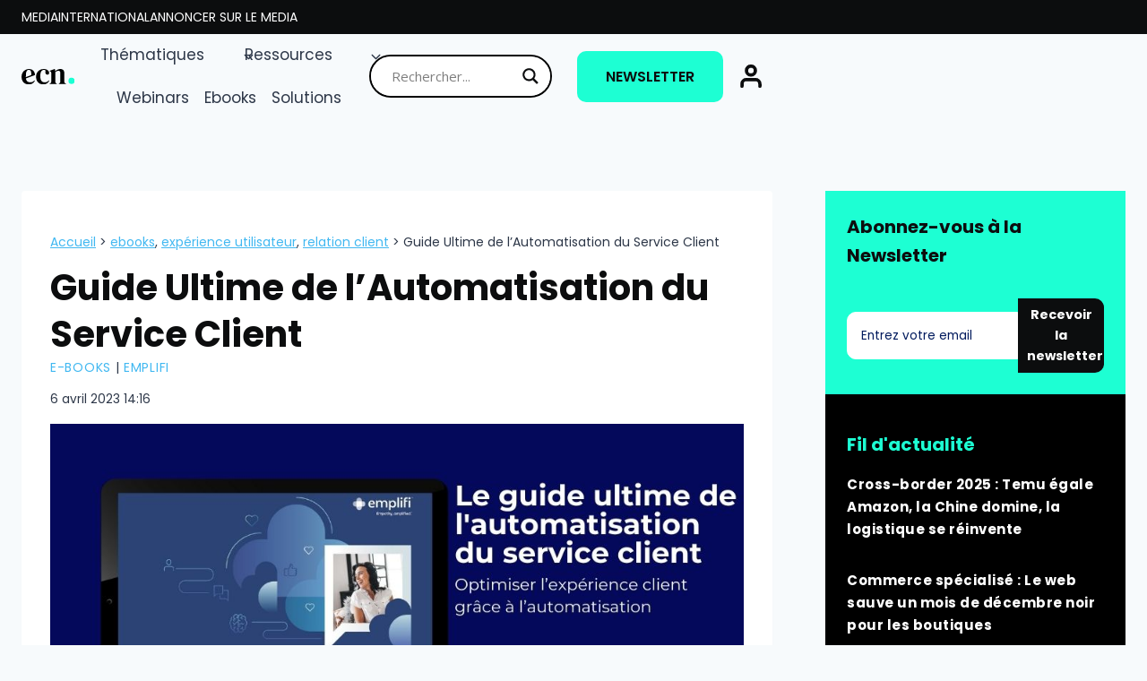

--- FILE ---
content_type: text/html; charset=UTF-8
request_url: https://www.ecommerce-nation.fr/automatisation-service-client/
body_size: 39679
content:
<!doctype html>
<html lang="fr-FR" prefix="og: https://ogp.me/ns#" class="no-js">
<head>
	<meta charset="UTF-8">
	<meta name="viewport" content="width=device-width, initial-scale=1, minimum-scale=1">
		<style>img:is([sizes="auto" i], [sizes^="auto," i]) { contain-intrinsic-size: 3000px 1500px }</style>
	
<!-- Optimisation des moteurs de recherche par Rank Math PRO - https://rankmath.com/ -->
<title>Guide Ultime de l’Automatisation du Service Client</title>
<meta name="description" content="8 milliards de dollars. C’est la somme économisée par an dans les services clients grâce aux chatbots."/>
<meta name="robots" content="follow, index, max-snippet:-1, max-video-preview:-1, max-image-preview:large"/>
<link rel="canonical" href="https://www.ecommerce-nation.fr/automatisation-service-client/" />
<meta property="og:locale" content="fr_FR" />
<meta property="og:type" content="article" />
<meta property="og:title" content="Guide Ultime de l’Automatisation du Service Client" />
<meta property="og:description" content="8 milliards de dollars. C’est la somme économisée par an dans les services clients grâce aux chatbots." />
<meta property="og:url" content="https://www.ecommerce-nation.fr/automatisation-service-client/" />
<meta property="og:site_name" content="ECN | E-Commerce Nation" />
<meta property="article:publisher" content="https://www.facebook.com/ECommerceNationINT" />
<meta property="article:tag" content="EBOOKS" />
<meta property="article:tag" content="EXPÉRIENCE UTILISATEUR" />
<meta property="article:tag" content="RELATION CLIENT" />
<meta property="article:section" content="E-books" />
<meta property="og:updated_time" content="2023-04-06T14:16:02+02:00" />
<meta property="og:image" content="https://www.ecommerce-nation.fr/wp-content/uploads/2021/11/automatisation-client.jpg" />
<meta property="og:image:secure_url" content="https://www.ecommerce-nation.fr/wp-content/uploads/2021/11/automatisation-client.jpg" />
<meta property="og:image:width" content="980" />
<meta property="og:image:height" content="644" />
<meta property="og:image:alt" content="Automatisation client" />
<meta property="og:image:type" content="image/jpeg" />
<meta property="article:published_time" content="2021-11-05T11:35:00+02:00" />
<meta property="article:modified_time" content="2023-04-06T14:16:02+02:00" />
<meta name="twitter:card" content="summary_large_image" />
<meta name="twitter:title" content="Guide Ultime de l’Automatisation du Service Client" />
<meta name="twitter:description" content="8 milliards de dollars. C’est la somme économisée par an dans les services clients grâce aux chatbots." />
<meta name="twitter:site" content="@Ecom_Nation" />
<meta name="twitter:creator" content="@Ecom_Nation" />
<meta name="twitter:image" content="https://www.ecommerce-nation.fr/wp-content/uploads/2021/11/automatisation-client.jpg" />
<meta name="twitter:label1" content="Écrit par" />
<meta name="twitter:data1" content="E-Commerce Nation" />
<meta name="twitter:label2" content="Temps de lecture" />
<meta name="twitter:data2" content="1 minute" />
<script type="application/ld+json" class="rank-math-schema-pro">{"@context":"https://schema.org","@graph":[{"@type":"NewsArticle","headline":"Guide Ultime de l\u2019Automatisation du Service Client","datePublished":"2021-11-05T11:35:00+02:00","dateModified":"2023-04-06T14:16:02+02:00","author":{"name":"E-Commerce Nation","@type":"author"},"publisher":{"name":"E-Commerce Nation","logo":{"@type":"ImageObject","url":"https://www.ecommerce-nation.fr/wp-content/uploads/2025/01/ecn-2025-noir.svg"},"@type":"publisher"},"image":"https://www.ecommerce-nation.fr/wp-content/uploads/2021/11/automatisation-client.jpg","mainEntityOfPage":"https://www.ecommerce-nation.fr/automatisation-service-client/","copyrightYear":"2023","copyrightHolder":{"name":"E-Commerce Nation","logo":{"@type":"ImageObject","url":"https://www.ecommerce-nation.fr/wp-content/uploads/2025/01/ecn-2025-noir.svg"},"@type":"publisher"},"name":"Guide Ultime de l\u2019Automatisation du Service Client","articleSection":"EBOOKS, EXP\u00c9RIENCE UTILISATEUR, RELATION CLIENT"},{"@type":"Organization","@id":"https://www.ecommerce-nation.fr/#organization","name":"E-commerce Nation","url":"https://www.ecommerce-nation.fr","sameAs":["https://www.facebook.com/ECommerceNationINT","https://twitter.com/Ecom_Nation"],"logo":{"@type":"ImageObject","@id":"https://www.ecommerce-nation.fr/#logo","url":"https://www.ecommerce-nation.fr/wp-content/uploads/2020/10/NEW-ECN-_COULEUR-e1603376616667.png","contentUrl":"https://www.ecommerce-nation.fr/wp-content/uploads/2020/10/NEW-ECN-_COULEUR-e1603376616667.png","caption":"ECN | E-Commerce Nation","inLanguage":"fr-FR","width":"278","height":"120"}},{"@type":"WebSite","@id":"https://www.ecommerce-nation.fr/#website","url":"https://www.ecommerce-nation.fr","name":"ECN | E-Commerce Nation","publisher":{"@id":"https://www.ecommerce-nation.fr/#organization"},"inLanguage":"fr-FR"},{"@type":"ImageObject","@id":"https://www.ecommerce-nation.fr/wp-content/uploads/2021/11/automatisation-client.jpg","url":"https://www.ecommerce-nation.fr/wp-content/uploads/2021/11/automatisation-client.jpg","width":"980","height":"644","caption":"Automatisation client","inLanguage":"fr-FR"},{"@type":"BreadcrumbList","@id":"https://www.ecommerce-nation.fr/automatisation-service-client/#breadcrumb","itemListElement":[{"@type":"ListItem","position":"1","item":{"@id":"https://ecommerce-nation.fr","name":"Accueil"}},{"@type":"ListItem","position":"2","item":{"@id":"https://www.ecommerce-nation.fr/automatisation-service-client/","name":"Guide Ultime de l\u2019Automatisation du Service Client"}}]},{"@type":"WebPage","@id":"https://www.ecommerce-nation.fr/automatisation-service-client/#webpage","url":"https://www.ecommerce-nation.fr/automatisation-service-client/","name":"Guide Ultime de l\u2019Automatisation du Service Client","datePublished":"2021-11-05T11:35:00+02:00","dateModified":"2023-04-06T14:16:02+02:00","isPartOf":{"@id":"https://www.ecommerce-nation.fr/#website"},"primaryImageOfPage":{"@id":"https://www.ecommerce-nation.fr/wp-content/uploads/2021/11/automatisation-client.jpg"},"inLanguage":"fr-FR","breadcrumb":{"@id":"https://www.ecommerce-nation.fr/automatisation-service-client/#breadcrumb"}},{"@type":"Person","@id":"https://www.ecommerce-nation.fr/author/e-commercenation/","name":"E-Commerce Nation","url":"https://www.ecommerce-nation.fr/author/e-commercenation/","image":{"@type":"ImageObject","@id":"https://secure.gravatar.com/avatar/5c60fb470624bcda92b1eb1c20f15c1d5ede5f73eb72e9e91fb6490136e9f588?s=96&amp;d=mm&amp;r=g","url":"https://secure.gravatar.com/avatar/5c60fb470624bcda92b1eb1c20f15c1d5ede5f73eb72e9e91fb6490136e9f588?s=96&amp;d=mm&amp;r=g","caption":"E-Commerce Nation","inLanguage":"fr-FR"},"worksFor":{"@id":"https://www.ecommerce-nation.fr/#organization"}},{"@type":"NewsArticle","headline":"Guide Ultime de l\u2019Automatisation du Service Client","keywords":"automatisation du service client","datePublished":"2021-11-05T11:35:00+02:00","dateModified":"2023-04-06T14:16:02+02:00","articleSection":"EBOOKS, EXP\u00c9RIENCE UTILISATEUR, RELATION CLIENT","author":{"@id":"https://www.ecommerce-nation.fr/author/e-commercenation/","name":"E-Commerce Nation"},"publisher":{"@id":"https://www.ecommerce-nation.fr/#organization"},"description":"8 milliards de dollars. C\u2019est la somme \u00e9conomis\u00e9e par an dans les services clients gr\u00e2ce aux chatbots.","copyrightYear":"2023","copyrightHolder":{"@id":"https://www.ecommerce-nation.fr/#organization"},"name":"Guide Ultime de l\u2019Automatisation du Service Client","@id":"https://www.ecommerce-nation.fr/automatisation-service-client/#richSnippet","isPartOf":{"@id":"https://www.ecommerce-nation.fr/automatisation-service-client/#webpage"},"image":{"@id":"https://www.ecommerce-nation.fr/wp-content/uploads/2021/11/automatisation-client.jpg"},"inLanguage":"fr-FR","mainEntityOfPage":{"@id":"https://www.ecommerce-nation.fr/automatisation-service-client/#webpage"}}]}</script>
<!-- /Extension Rank Math WordPress SEO -->

<link rel="alternate" type="application/rss+xml" title="ECN | E-Commerce Nation &raquo; Flux" href="https://www.ecommerce-nation.fr/feed/" />
<link rel="alternate" type="application/rss+xml" title="ECN | E-Commerce Nation &raquo; Flux des commentaires" href="https://www.ecommerce-nation.fr/comments/feed/" />
			<script>document.documentElement.classList.remove( 'no-js' );</script>
			<style type="text/css">.brave_popup{display:none}</style><script> var brave_popup_data = {}; var bravepop_emailValidation=true; var brave_popup_videos = {};  var brave_popup_formData = {};var brave_popup_adminUser = false; var brave_popup_pageInfo = {"type":"single","pageID":104914,"singleType":"post"};  var bravepop_emailSuggestions={};</script><link rel='stylesheet' id='kadence-conversions-css' href='https://www.ecommerce-nation.fr/wp-content/plugins/kadence-conversions/assets/kadence-conversions.css?ver=1.1.3' media='all' />
<link rel='stylesheet' id='kadence-blocks-advanced-form-css' href='https://www.ecommerce-nation.fr/wp-content/plugins/kadence-blocks/dist/style-blocks-advanced-form.css?ver=3.5.12' media='all' />
<link rel='stylesheet' id='kadence-blocks-rowlayout-css' href='https://www.ecommerce-nation.fr/wp-content/plugins/kadence-blocks/dist/style-blocks-rowlayout.css?ver=3.5.12' media='all' />
<link rel='stylesheet' id='kadence-blocks-column-css' href='https://www.ecommerce-nation.fr/wp-content/plugins/kadence-blocks/dist/style-blocks-column.css?ver=3.5.12' media='all' />
<style id='kadence-blocks-advancedheading-inline-css'>
.wp-block-kadence-advancedheading mark{background:transparent;border-style:solid;border-width:0}.wp-block-kadence-advancedheading mark.kt-highlight{color:#f76a0c;}.kb-adv-heading-icon{display: inline-flex;justify-content: center;align-items: center;} .is-layout-constrained > .kb-advanced-heading-link {display: block;}.single-content .kadence-advanced-heading-wrapper h1, .single-content .kadence-advanced-heading-wrapper h2, .single-content .kadence-advanced-heading-wrapper h3, .single-content .kadence-advanced-heading-wrapper h4, .single-content .kadence-advanced-heading-wrapper h5, .single-content .kadence-advanced-heading-wrapper h6 {margin: 1.5em 0 .5em;}.single-content .kadence-advanced-heading-wrapper+* { margin-top:0;}.kb-screen-reader-text{position:absolute;width:1px;height:1px;padding:0;margin:-1px;overflow:hidden;clip:rect(0,0,0,0);}
</style>
<link rel='stylesheet' id='kadence-blocks-header-css' href='https://www.ecommerce-nation.fr/wp-content/plugins/kadence-blocks/dist/style-blocks-header.css?ver=3.5.12' media='all' />
<link rel='stylesheet' id='kadence-blocks-identity-css' href='https://www.ecommerce-nation.fr/wp-content/plugins/kadence-blocks/dist/style-blocks-identity.css?ver=3.5.12' media='all' />
<link rel='stylesheet' id='kadence-blocks-navigation-css' href='https://www.ecommerce-nation.fr/wp-content/plugins/kadence-blocks/dist/style-blocks-navigation.css?ver=3.5.12' media='all' />
<link rel='stylesheet' id='kadence-blocks-advancedbtn-css' href='https://www.ecommerce-nation.fr/wp-content/plugins/kadence-blocks/dist/style-blocks-advancedbtn.css?ver=3.5.12' media='all' />
<link rel='stylesheet' id='kadence-blocks-icon-css' href='https://www.ecommerce-nation.fr/wp-content/plugins/kadence-blocks/dist/style-blocks-icon.css?ver=3.5.12' media='all' />
<link rel='stylesheet' id='kadence-blocks-image-css' href='https://www.ecommerce-nation.fr/wp-content/plugins/kadence-blocks/dist/style-blocks-image.css?ver=3.5.12' media='all' />
<style id='wp-emoji-styles-inline-css'>

	img.wp-smiley, img.emoji {
		display: inline !important;
		border: none !important;
		box-shadow: none !important;
		height: 1em !important;
		width: 1em !important;
		margin: 0 0.07em !important;
		vertical-align: -0.1em !important;
		background: none !important;
		padding: 0 !important;
	}
</style>
<link rel='stylesheet' id='wp-block-library-css' href='https://www.ecommerce-nation.fr/wp-includes/css/dist/block-library/style.min.css?ver=6.8.3' media='all' />
<style id='classic-theme-styles-inline-css'>
/*! This file is auto-generated */
.wp-block-button__link{color:#fff;background-color:#32373c;border-radius:9999px;box-shadow:none;text-decoration:none;padding:calc(.667em + 2px) calc(1.333em + 2px);font-size:1.125em}.wp-block-file__button{background:#32373c;color:#fff;text-decoration:none}
</style>
<style id='wpjoli-joli-table-of-contents-style-inline-css'>


</style>
<style id='global-styles-inline-css'>
:root{--wp--preset--aspect-ratio--square: 1;--wp--preset--aspect-ratio--4-3: 4/3;--wp--preset--aspect-ratio--3-4: 3/4;--wp--preset--aspect-ratio--3-2: 3/2;--wp--preset--aspect-ratio--2-3: 2/3;--wp--preset--aspect-ratio--16-9: 16/9;--wp--preset--aspect-ratio--9-16: 9/16;--wp--preset--color--black: #000000;--wp--preset--color--cyan-bluish-gray: #abb8c3;--wp--preset--color--white: #ffffff;--wp--preset--color--pale-pink: #f78da7;--wp--preset--color--vivid-red: #cf2e2e;--wp--preset--color--luminous-vivid-orange: #ff6900;--wp--preset--color--luminous-vivid-amber: #fcb900;--wp--preset--color--light-green-cyan: #7bdcb5;--wp--preset--color--vivid-green-cyan: #00d084;--wp--preset--color--pale-cyan-blue: #8ed1fc;--wp--preset--color--vivid-cyan-blue: #0693e3;--wp--preset--color--vivid-purple: #9b51e0;--wp--preset--color--theme-palette-1: var(--global-palette1);--wp--preset--color--theme-palette-2: var(--global-palette2);--wp--preset--color--theme-palette-3: var(--global-palette3);--wp--preset--color--theme-palette-4: var(--global-palette4);--wp--preset--color--theme-palette-5: var(--global-palette5);--wp--preset--color--theme-palette-6: var(--global-palette6);--wp--preset--color--theme-palette-7: var(--global-palette7);--wp--preset--color--theme-palette-8: var(--global-palette8);--wp--preset--color--theme-palette-9: var(--global-palette9);--wp--preset--gradient--vivid-cyan-blue-to-vivid-purple: linear-gradient(135deg,rgba(6,147,227,1) 0%,rgb(155,81,224) 100%);--wp--preset--gradient--light-green-cyan-to-vivid-green-cyan: linear-gradient(135deg,rgb(122,220,180) 0%,rgb(0,208,130) 100%);--wp--preset--gradient--luminous-vivid-amber-to-luminous-vivid-orange: linear-gradient(135deg,rgba(252,185,0,1) 0%,rgba(255,105,0,1) 100%);--wp--preset--gradient--luminous-vivid-orange-to-vivid-red: linear-gradient(135deg,rgba(255,105,0,1) 0%,rgb(207,46,46) 100%);--wp--preset--gradient--very-light-gray-to-cyan-bluish-gray: linear-gradient(135deg,rgb(238,238,238) 0%,rgb(169,184,195) 100%);--wp--preset--gradient--cool-to-warm-spectrum: linear-gradient(135deg,rgb(74,234,220) 0%,rgb(151,120,209) 20%,rgb(207,42,186) 40%,rgb(238,44,130) 60%,rgb(251,105,98) 80%,rgb(254,248,76) 100%);--wp--preset--gradient--blush-light-purple: linear-gradient(135deg,rgb(255,206,236) 0%,rgb(152,150,240) 100%);--wp--preset--gradient--blush-bordeaux: linear-gradient(135deg,rgb(254,205,165) 0%,rgb(254,45,45) 50%,rgb(107,0,62) 100%);--wp--preset--gradient--luminous-dusk: linear-gradient(135deg,rgb(255,203,112) 0%,rgb(199,81,192) 50%,rgb(65,88,208) 100%);--wp--preset--gradient--pale-ocean: linear-gradient(135deg,rgb(255,245,203) 0%,rgb(182,227,212) 50%,rgb(51,167,181) 100%);--wp--preset--gradient--electric-grass: linear-gradient(135deg,rgb(202,248,128) 0%,rgb(113,206,126) 100%);--wp--preset--gradient--midnight: linear-gradient(135deg,rgb(2,3,129) 0%,rgb(40,116,252) 100%);--wp--preset--font-size--small: var(--global-font-size-small);--wp--preset--font-size--medium: var(--global-font-size-medium);--wp--preset--font-size--large: var(--global-font-size-large);--wp--preset--font-size--x-large: 42px;--wp--preset--font-size--larger: var(--global-font-size-larger);--wp--preset--font-size--xxlarge: var(--global-font-size-xxlarge);--wp--preset--spacing--20: 0.44rem;--wp--preset--spacing--30: 0.67rem;--wp--preset--spacing--40: 1rem;--wp--preset--spacing--50: 1.5rem;--wp--preset--spacing--60: 2.25rem;--wp--preset--spacing--70: 3.38rem;--wp--preset--spacing--80: 5.06rem;--wp--preset--shadow--natural: 6px 6px 9px rgba(0, 0, 0, 0.2);--wp--preset--shadow--deep: 12px 12px 50px rgba(0, 0, 0, 0.4);--wp--preset--shadow--sharp: 6px 6px 0px rgba(0, 0, 0, 0.2);--wp--preset--shadow--outlined: 6px 6px 0px -3px rgba(255, 255, 255, 1), 6px 6px rgba(0, 0, 0, 1);--wp--preset--shadow--crisp: 6px 6px 0px rgba(0, 0, 0, 1);}:where(.is-layout-flex){gap: 0.5em;}:where(.is-layout-grid){gap: 0.5em;}body .is-layout-flex{display: flex;}.is-layout-flex{flex-wrap: wrap;align-items: center;}.is-layout-flex > :is(*, div){margin: 0;}body .is-layout-grid{display: grid;}.is-layout-grid > :is(*, div){margin: 0;}:where(.wp-block-columns.is-layout-flex){gap: 2em;}:where(.wp-block-columns.is-layout-grid){gap: 2em;}:where(.wp-block-post-template.is-layout-flex){gap: 1.25em;}:where(.wp-block-post-template.is-layout-grid){gap: 1.25em;}.has-black-color{color: var(--wp--preset--color--black) !important;}.has-cyan-bluish-gray-color{color: var(--wp--preset--color--cyan-bluish-gray) !important;}.has-white-color{color: var(--wp--preset--color--white) !important;}.has-pale-pink-color{color: var(--wp--preset--color--pale-pink) !important;}.has-vivid-red-color{color: var(--wp--preset--color--vivid-red) !important;}.has-luminous-vivid-orange-color{color: var(--wp--preset--color--luminous-vivid-orange) !important;}.has-luminous-vivid-amber-color{color: var(--wp--preset--color--luminous-vivid-amber) !important;}.has-light-green-cyan-color{color: var(--wp--preset--color--light-green-cyan) !important;}.has-vivid-green-cyan-color{color: var(--wp--preset--color--vivid-green-cyan) !important;}.has-pale-cyan-blue-color{color: var(--wp--preset--color--pale-cyan-blue) !important;}.has-vivid-cyan-blue-color{color: var(--wp--preset--color--vivid-cyan-blue) !important;}.has-vivid-purple-color{color: var(--wp--preset--color--vivid-purple) !important;}.has-black-background-color{background-color: var(--wp--preset--color--black) !important;}.has-cyan-bluish-gray-background-color{background-color: var(--wp--preset--color--cyan-bluish-gray) !important;}.has-white-background-color{background-color: var(--wp--preset--color--white) !important;}.has-pale-pink-background-color{background-color: var(--wp--preset--color--pale-pink) !important;}.has-vivid-red-background-color{background-color: var(--wp--preset--color--vivid-red) !important;}.has-luminous-vivid-orange-background-color{background-color: var(--wp--preset--color--luminous-vivid-orange) !important;}.has-luminous-vivid-amber-background-color{background-color: var(--wp--preset--color--luminous-vivid-amber) !important;}.has-light-green-cyan-background-color{background-color: var(--wp--preset--color--light-green-cyan) !important;}.has-vivid-green-cyan-background-color{background-color: var(--wp--preset--color--vivid-green-cyan) !important;}.has-pale-cyan-blue-background-color{background-color: var(--wp--preset--color--pale-cyan-blue) !important;}.has-vivid-cyan-blue-background-color{background-color: var(--wp--preset--color--vivid-cyan-blue) !important;}.has-vivid-purple-background-color{background-color: var(--wp--preset--color--vivid-purple) !important;}.has-black-border-color{border-color: var(--wp--preset--color--black) !important;}.has-cyan-bluish-gray-border-color{border-color: var(--wp--preset--color--cyan-bluish-gray) !important;}.has-white-border-color{border-color: var(--wp--preset--color--white) !important;}.has-pale-pink-border-color{border-color: var(--wp--preset--color--pale-pink) !important;}.has-vivid-red-border-color{border-color: var(--wp--preset--color--vivid-red) !important;}.has-luminous-vivid-orange-border-color{border-color: var(--wp--preset--color--luminous-vivid-orange) !important;}.has-luminous-vivid-amber-border-color{border-color: var(--wp--preset--color--luminous-vivid-amber) !important;}.has-light-green-cyan-border-color{border-color: var(--wp--preset--color--light-green-cyan) !important;}.has-vivid-green-cyan-border-color{border-color: var(--wp--preset--color--vivid-green-cyan) !important;}.has-pale-cyan-blue-border-color{border-color: var(--wp--preset--color--pale-cyan-blue) !important;}.has-vivid-cyan-blue-border-color{border-color: var(--wp--preset--color--vivid-cyan-blue) !important;}.has-vivid-purple-border-color{border-color: var(--wp--preset--color--vivid-purple) !important;}.has-vivid-cyan-blue-to-vivid-purple-gradient-background{background: var(--wp--preset--gradient--vivid-cyan-blue-to-vivid-purple) !important;}.has-light-green-cyan-to-vivid-green-cyan-gradient-background{background: var(--wp--preset--gradient--light-green-cyan-to-vivid-green-cyan) !important;}.has-luminous-vivid-amber-to-luminous-vivid-orange-gradient-background{background: var(--wp--preset--gradient--luminous-vivid-amber-to-luminous-vivid-orange) !important;}.has-luminous-vivid-orange-to-vivid-red-gradient-background{background: var(--wp--preset--gradient--luminous-vivid-orange-to-vivid-red) !important;}.has-very-light-gray-to-cyan-bluish-gray-gradient-background{background: var(--wp--preset--gradient--very-light-gray-to-cyan-bluish-gray) !important;}.has-cool-to-warm-spectrum-gradient-background{background: var(--wp--preset--gradient--cool-to-warm-spectrum) !important;}.has-blush-light-purple-gradient-background{background: var(--wp--preset--gradient--blush-light-purple) !important;}.has-blush-bordeaux-gradient-background{background: var(--wp--preset--gradient--blush-bordeaux) !important;}.has-luminous-dusk-gradient-background{background: var(--wp--preset--gradient--luminous-dusk) !important;}.has-pale-ocean-gradient-background{background: var(--wp--preset--gradient--pale-ocean) !important;}.has-electric-grass-gradient-background{background: var(--wp--preset--gradient--electric-grass) !important;}.has-midnight-gradient-background{background: var(--wp--preset--gradient--midnight) !important;}.has-small-font-size{font-size: var(--wp--preset--font-size--small) !important;}.has-medium-font-size{font-size: var(--wp--preset--font-size--medium) !important;}.has-large-font-size{font-size: var(--wp--preset--font-size--large) !important;}.has-x-large-font-size{font-size: var(--wp--preset--font-size--x-large) !important;}
:where(.wp-block-post-template.is-layout-flex){gap: 1.25em;}:where(.wp-block-post-template.is-layout-grid){gap: 1.25em;}
:where(.wp-block-columns.is-layout-flex){gap: 2em;}:where(.wp-block-columns.is-layout-grid){gap: 2em;}
:root :where(.wp-block-pullquote){font-size: 1.5em;line-height: 1.6;}
</style>
<link rel='stylesheet' id='pb-accordion-blocks-style-css' href='https://www.ecommerce-nation.fr/wp-content/plugins/accordion-blocks/build/index.css?ver=1.5.0' media='all' />
<link rel='stylesheet' id='wpjoli-joli-tocv2-styles-css' href='https://www.ecommerce-nation.fr/wp-content/plugins/joli-table-of-contents/assets/public/css/wpjoli-joli-table-of-contents.min.css?ver=2.7.0' media='all' />
<link rel='stylesheet' id='wpjoli-joli-tocv2-theme-basic-light-css' href='https://www.ecommerce-nation.fr/wp-content/plugins/joli-table-of-contents/assets/public/css/themes/basic-light.min.css?ver=2.7.0' media='all' />
<link rel='stylesheet' id='cmplz-general-css' href='https://www.ecommerce-nation.fr/wp-content/plugins/complianz-gdpr/assets/css/cookieblocker.min.css?ver=1747038205' media='all' />
<link rel='stylesheet' id='kadence-global-css' href='https://www.ecommerce-nation.fr/wp-content/themes/kadence/assets/css/global.min.css?ver=1.2.24' media='all' />
<style id='kadence-global-inline-css'>
/* Kadence Base CSS */
:root{--global-palette1:#1dffd3;--global-palette2:#41b8f1;--global-palette3:#0c0d0e;--global-palette4:#2D3748;--global-palette5:#41b8f1;--global-palette6:#001a5d;--global-palette7:#EDF2F7;--global-palette8:#F7FAFC;--global-palette9:#ffffff;--global-palette9rgb:255, 255, 255;--global-palette-highlight:var(--global-palette5);--global-palette-highlight-alt:var(--global-palette1);--global-palette-highlight-alt2:var(--global-palette9);--global-palette-btn-bg:var(--global-palette1);--global-palette-btn-bg-hover:var(--global-palette3);--global-palette-btn:var(--global-palette3);--global-palette-btn-hover:var(--global-palette9);--global-body-font-family:Poppins, sans-serif;--global-heading-font-family:Poppins, sans-serif;--global-primary-nav-font-family:inherit;--global-fallback-font:sans-serif;--global-display-fallback-font:sans-serif;--global-content-width:1600px;--global-content-wide-width:calc(1600px + 230px);--global-content-narrow-width:842px;--global-content-edge-padding:1.5rem;--global-content-boxed-padding:2rem;--global-calc-content-width:calc(1600px - var(--global-content-edge-padding) - var(--global-content-edge-padding) );--wp--style--global--content-size:var(--global-calc-content-width);}.wp-site-blocks{--global-vw:calc( 100vw - ( 0.5 * var(--scrollbar-offset)));}body{background:var(--global-palette8);}body, input, select, optgroup, textarea{font-style:normal;font-weight:normal;font-size:17px;line-height:1.6;font-family:var(--global-body-font-family);color:var(--global-palette4);}.content-bg, body.content-style-unboxed .site{background:var(--global-palette9);}h1,h2,h3,h4,h5,h6{font-family:var(--global-heading-font-family);}h1{font-style:normal;font-weight:700;font-size:40px;line-height:1.3;color:var(--global-palette3);}h2{font-style:normal;font-weight:700;font-size:26px;line-height:1.5;color:var(--global-palette6);}h3{font-style:normal;font-weight:700;font-size:20px;line-height:1.5;color:var(--global-palette6);}h4{font-weight:700;font-size:22px;line-height:1.5;color:var(--global-palette4);}h5{font-weight:700;font-size:20px;line-height:1.5;color:var(--global-palette4);}h6{font-weight:700;font-size:18px;line-height:1.5;color:var(--global-palette5);}@media all and (max-width: 767px){h1{font-size:26px;}h2{font-size:24px;}}.entry-hero .kadence-breadcrumbs{max-width:1600px;}.site-container, .site-header-row-layout-contained, .site-footer-row-layout-contained, .entry-hero-layout-contained, .comments-area, .alignfull > .wp-block-cover__inner-container, .alignwide > .wp-block-cover__inner-container{max-width:var(--global-content-width);}.content-width-narrow .content-container.site-container, .content-width-narrow .hero-container.site-container{max-width:var(--global-content-narrow-width);}@media all and (min-width: 1830px){.wp-site-blocks .content-container  .alignwide{margin-left:-115px;margin-right:-115px;width:unset;max-width:unset;}}@media all and (min-width: 1102px){.content-width-narrow .wp-site-blocks .content-container .alignwide{margin-left:-130px;margin-right:-130px;width:unset;max-width:unset;}}.content-style-boxed .wp-site-blocks .entry-content .alignwide{margin-left:calc( -1 * var( --global-content-boxed-padding ) );margin-right:calc( -1 * var( --global-content-boxed-padding ) );}.content-area{margin-top:5rem;margin-bottom:5rem;}@media all and (max-width: 1024px){.content-area{margin-top:3rem;margin-bottom:3rem;}}@media all and (max-width: 767px){.content-area{margin-top:2rem;margin-bottom:2rem;}}@media all and (max-width: 1024px){:root{--global-content-boxed-padding:2rem;}}@media all and (max-width: 767px){:root{--global-content-boxed-padding:1.5rem;}}.entry-content-wrap{padding:2rem;}@media all and (max-width: 1024px){.entry-content-wrap{padding:2rem;}}@media all and (max-width: 767px){.entry-content-wrap{padding:1.5rem;}}.entry.single-entry{box-shadow:0px 15px 15px -10px rgba(0,0,0,0.05);}.entry.loop-entry{box-shadow:0px 15px 15px -10px rgba(0,0,0,0.05);}.loop-entry .entry-content-wrap{padding:2rem;}@media all and (max-width: 1024px){.loop-entry .entry-content-wrap{padding:2rem;}}@media all and (max-width: 767px){.loop-entry .entry-content-wrap{padding:1.5rem;}}.primary-sidebar.widget-area .widget{margin-bottom:1.5em;color:var(--global-palette4);}.primary-sidebar.widget-area .widget-title{font-weight:700;font-size:20px;line-height:1.5;color:var(--global-palette3);}button, .button, .wp-block-button__link, input[type="button"], input[type="reset"], input[type="submit"], .fl-button, .elementor-button-wrapper .elementor-button, .wc-block-components-checkout-place-order-button, .wc-block-cart__submit{font-style:normal;font-weight:600;border-radius:50px;padding:10px 40px 10px 40px;box-shadow:0px 0px 0px -7px rgba(0,0,0,0);}.wp-block-button.is-style-outline .wp-block-button__link{padding:10px 40px 10px 40px;}button:hover, button:focus, button:active, .button:hover, .button:focus, .button:active, .wp-block-button__link:hover, .wp-block-button__link:focus, .wp-block-button__link:active, input[type="button"]:hover, input[type="button"]:focus, input[type="button"]:active, input[type="reset"]:hover, input[type="reset"]:focus, input[type="reset"]:active, input[type="submit"]:hover, input[type="submit"]:focus, input[type="submit"]:active, .elementor-button-wrapper .elementor-button:hover, .elementor-button-wrapper .elementor-button:focus, .elementor-button-wrapper .elementor-button:active, .wc-block-cart__submit:hover{box-shadow:0px 15px 25px -7px rgba(0,0,0,0.1);}.kb-button.kb-btn-global-outline.kb-btn-global-inherit{padding-top:calc(10px - 2px);padding-right:calc(40px - 2px);padding-bottom:calc(10px - 2px);padding-left:calc(40px - 2px);}.post-title .entry-taxonomies, .post-title .entry-taxonomies a{font-style:normal;font-weight:normal;font-size:14px;}.entry-hero.post-hero-section .entry-header{min-height:200px;}.loop-entry.type-post h2.entry-title{font-style:normal;font-size:20px;color:var(--global-palette4);}.loop-entry.type-post .entry-taxonomies, .loop-entry.type-post .entry-taxonomies a{color:var(--global-palette5);}.loop-entry.type-post .entry-taxonomies .category-style-pill a{background:var(--global-palette5);}
/* Kadence Footer CSS */
.site-middle-footer-inner-wrap{padding-top:30px;padding-bottom:30px;grid-column-gap:50px;grid-row-gap:50px;}.site-middle-footer-inner-wrap .widget{margin-bottom:30px;}.site-middle-footer-inner-wrap .site-footer-section:not(:last-child):after{right:calc(-50px / 2);}.site-bottom-footer-wrap .site-footer-row-container-inner{border-top:1px solid var(--global-palette7);}.site-bottom-footer-inner-wrap{padding-top:0px;padding-bottom:0px;grid-column-gap:30px;}.site-bottom-footer-inner-wrap .widget{margin-bottom:30px;}.site-bottom-footer-inner-wrap .site-footer-section:not(:last-child):after{right:calc(-30px / 2);}#colophon .footer-html{font-style:normal;font-size:14px;color:var(--global-palette3);}#colophon .site-footer-row-container .site-footer-row .footer-html a{color:var(--global-palette1);}#colophon .site-footer-row-container .site-footer-row .footer-html a:hover{color:var(--global-palette5);}
/* Kadence Pro Header CSS */
.header-navigation-dropdown-direction-left ul ul.submenu, .header-navigation-dropdown-direction-left ul ul.sub-menu{right:0px;left:auto;}.rtl .header-navigation-dropdown-direction-right ul ul.submenu, .rtl .header-navigation-dropdown-direction-right ul ul.sub-menu{left:0px;right:auto;}.header-account-button .nav-drop-title-wrap > .kadence-svg-iconset, .header-account-button > .kadence-svg-iconset{font-size:1.2em;}.site-header-item .header-account-button .nav-drop-title-wrap, .site-header-item .header-account-wrap > .header-account-button{display:flex;align-items:center;}.header-account-style-icon_label .header-account-label{padding-left:5px;}.header-account-style-label_icon .header-account-label{padding-right:5px;}.site-header-item .header-account-wrap .header-account-button{text-decoration:none;box-shadow:none;color:inherit;background:transparent;padding:0.6em 0em 0.6em 0em;}.header-mobile-account-wrap .header-account-button .nav-drop-title-wrap > .kadence-svg-iconset, .header-mobile-account-wrap .header-account-button > .kadence-svg-iconset{font-size:1.2em;}.header-mobile-account-wrap .header-account-button .nav-drop-title-wrap, .header-mobile-account-wrap > .header-account-button{display:flex;align-items:center;}.header-mobile-account-wrap.header-account-style-icon_label .header-account-label{padding-left:5px;}.header-mobile-account-wrap.header-account-style-label_icon .header-account-label{padding-right:5px;}.header-mobile-account-wrap .header-account-button{text-decoration:none;box-shadow:none;color:inherit;background:transparent;padding:0.6em 0em 0.6em 0em;}#login-drawer .drawer-inner .drawer-content{display:flex;justify-content:center;align-items:center;position:absolute;top:0px;bottom:0px;left:0px;right:0px;padding:0px;}#loginform p label{display:block;}#login-drawer #loginform{width:100%;}#login-drawer #loginform input{width:100%;}#login-drawer #loginform input[type="checkbox"]{width:auto;}#login-drawer .drawer-inner .drawer-header{position:relative;z-index:100;}#login-drawer .drawer-content_inner.widget_login_form_inner{padding:2em;width:100%;max-width:350px;border-radius:.25rem;background:var(--global-palette9);color:var(--global-palette4);}#login-drawer .lost_password a{color:var(--global-palette6);}#login-drawer .lost_password, #login-drawer .register-field{text-align:center;}#login-drawer .widget_login_form_inner p{margin-top:1.2em;margin-bottom:0em;}#login-drawer .widget_login_form_inner p:first-child{margin-top:0em;}#login-drawer .widget_login_form_inner label{margin-bottom:0.5em;}#login-drawer hr.register-divider{margin:1.2em 0;border-width:1px;}#login-drawer .register-field{font-size:90%;}@media all and (min-width: 1025px){#login-drawer hr.register-divider.hide-desktop{display:none;}#login-drawer p.register-field.hide-desktop{display:none;}}@media all and (max-width: 1024px){#login-drawer hr.register-divider.hide-mobile{display:none;}#login-drawer p.register-field.hide-mobile{display:none;}}@media all and (max-width: 767px){#login-drawer hr.register-divider.hide-mobile{display:none;}#login-drawer p.register-field.hide-mobile{display:none;}}.tertiary-navigation .tertiary-menu-container > ul > li.menu-item > a{padding-left:calc(1.2em / 2);padding-right:calc(1.2em / 2);padding-top:0.6em;padding-bottom:0.6em;color:var(--global-palette5);}.tertiary-navigation .tertiary-menu-container > ul > li.menu-item > a:hover{color:var(--global-palette-highlight);}.tertiary-navigation .tertiary-menu-container > ul > li.menu-item.current-menu-item > a{color:var(--global-palette3);}.header-navigation[class*="header-navigation-style-underline"] .header-menu-container.tertiary-menu-container>ul>li>a:after{width:calc( 100% - 1.2em);}.quaternary-navigation .quaternary-menu-container > ul > li.menu-item > a{padding-left:calc(1.2em / 2);padding-right:calc(1.2em / 2);padding-top:0.6em;padding-bottom:0.6em;color:var(--global-palette5);}.quaternary-navigation .quaternary-menu-container > ul > li.menu-item > a:hover{color:var(--global-palette-highlight);}.quaternary-navigation .quaternary-menu-container > ul > li.menu-item.current-menu-item > a{color:var(--global-palette3);}.header-navigation[class*="header-navigation-style-underline"] .header-menu-container.quaternary-menu-container>ul>li>a:after{width:calc( 100% - 1.2em);}#main-header .header-divider{border-right:1px solid var(--global-palette6);height:50%;}#main-header .header-divider2{border-right:1px solid var(--global-palette6);height:50%;}#main-header .header-divider3{border-right:1px solid var(--global-palette6);height:50%;}#mobile-header .header-mobile-divider, #mobile-drawer .header-mobile-divider{border-right:1px solid var(--global-palette6);height:50%;}#mobile-drawer .header-mobile-divider{border-top:1px solid var(--global-palette6);width:50%;}#mobile-header .header-mobile-divider2{border-right:1px solid var(--global-palette6);height:50%;}#mobile-drawer .header-mobile-divider2{border-top:1px solid var(--global-palette6);width:50%;}.header-item-search-bar form ::-webkit-input-placeholder{color:currentColor;opacity:0.5;}.header-item-search-bar form ::placeholder{color:currentColor;opacity:0.5;}.header-search-bar form{max-width:100%;width:240px;}.header-mobile-search-bar form{max-width:calc(100vw - var(--global-sm-spacing) - var(--global-sm-spacing));width:240px;}.header-widget-lstyle-normal .header-widget-area-inner a:not(.button){text-decoration:underline;}.element-contact-inner-wrap{display:flex;flex-wrap:wrap;align-items:center;margin-top:-0.6em;margin-left:calc(-0.6em / 2);margin-right:calc(-0.6em / 2);}.element-contact-inner-wrap .header-contact-item{display:inline-flex;flex-wrap:wrap;align-items:center;margin-top:0.6em;margin-left:calc(0.6em / 2);margin-right:calc(0.6em / 2);}.element-contact-inner-wrap .header-contact-item .kadence-svg-iconset{font-size:1em;}.header-contact-item img{display:inline-block;}.header-contact-item .contact-label{margin-left:0.3em;}.rtl .header-contact-item .contact-label{margin-right:0.3em;margin-left:0px;}.header-mobile-contact-wrap .element-contact-inner-wrap{display:flex;flex-wrap:wrap;align-items:center;margin-top:-0.6em;margin-left:calc(-0.6em / 2);margin-right:calc(-0.6em / 2);}.header-mobile-contact-wrap .element-contact-inner-wrap .header-contact-item{display:inline-flex;flex-wrap:wrap;align-items:center;margin-top:0.6em;margin-left:calc(0.6em / 2);margin-right:calc(0.6em / 2);}.header-mobile-contact-wrap .element-contact-inner-wrap .header-contact-item .kadence-svg-iconset{font-size:1em;}#main-header .header-button2{border:2px none transparent;box-shadow:0px 0px 0px -7px rgba(0,0,0,0);}#main-header .header-button2:hover{box-shadow:0px 15px 25px -7px rgba(0,0,0,0.1);}.mobile-header-button2-wrap .mobile-header-button-inner-wrap .mobile-header-button2{border:2px none transparent;box-shadow:0px 0px 0px -7px rgba(0,0,0,0);}.mobile-header-button2-wrap .mobile-header-button-inner-wrap .mobile-header-button2:hover{box-shadow:0px 15px 25px -7px rgba(0,0,0,0.1);}#widget-drawer.popup-drawer-layout-fullwidth .drawer-content .header-widget2, #widget-drawer.popup-drawer-layout-sidepanel .drawer-inner{max-width:400px;}#widget-drawer.popup-drawer-layout-fullwidth .drawer-content .header-widget2{margin:0 auto;}.widget-toggle-open{display:flex;align-items:center;background:transparent;box-shadow:none;}.widget-toggle-open:hover, .widget-toggle-open:focus{border-color:currentColor;background:transparent;box-shadow:none;}.widget-toggle-open .widget-toggle-icon{display:flex;}.widget-toggle-open .widget-toggle-label{padding-right:5px;}.rtl .widget-toggle-open .widget-toggle-label{padding-left:5px;padding-right:0px;}.widget-toggle-open .widget-toggle-label:empty, .rtl .widget-toggle-open .widget-toggle-label:empty{padding-right:0px;padding-left:0px;}.widget-toggle-open-container .widget-toggle-open{color:var(--global-palette5);padding:0.4em 0.6em 0.4em 0.6em;font-size:14px;}.widget-toggle-open-container .widget-toggle-open.widget-toggle-style-bordered{border:1px solid currentColor;}.widget-toggle-open-container .widget-toggle-open .widget-toggle-icon{font-size:20px;}.widget-toggle-open-container .widget-toggle-open:hover, .widget-toggle-open-container .widget-toggle-open:focus{color:var(--global-palette-highlight);}#widget-drawer .header-widget-2style-normal a:not(.button){text-decoration:underline;}#widget-drawer .header-widget-2style-plain a:not(.button){text-decoration:none;}#widget-drawer .header-widget2 .widget-title{color:var(--global-palette9);}#widget-drawer .header-widget2{color:var(--global-palette8);}#widget-drawer .header-widget2 a:not(.button), #widget-drawer .header-widget2 .drawer-sub-toggle{color:var(--global-palette8);}#widget-drawer .header-widget2 a:not(.button):hover, #widget-drawer .header-widget2 .drawer-sub-toggle:hover{color:var(--global-palette9);}#mobile-secondary-site-navigation ul li{font-size:14px;}#mobile-secondary-site-navigation ul li a{padding-top:1em;padding-bottom:1em;}#mobile-secondary-site-navigation ul li > a, #mobile-secondary-site-navigation ul li.menu-item-has-children > .drawer-nav-drop-wrap{color:var(--global-palette8);}#mobile-secondary-site-navigation ul li.current-menu-item > a, #mobile-secondary-site-navigation ul li.current-menu-item.menu-item-has-children > .drawer-nav-drop-wrap{color:var(--global-palette-highlight);}#mobile-secondary-site-navigation ul li.menu-item-has-children .drawer-nav-drop-wrap, #mobile-secondary-site-navigation ul li:not(.menu-item-has-children) a{border-bottom:1px solid rgba(255,255,255,0.1);}#mobile-secondary-site-navigation:not(.drawer-navigation-parent-toggle-true) ul li.menu-item-has-children .drawer-nav-drop-wrap button{border-left:1px solid rgba(255,255,255,0.1);}
</style>
<link rel='stylesheet' id='kadence-header-css' href='https://www.ecommerce-nation.fr/wp-content/themes/kadence/assets/css/header.min.css?ver=1.2.24' media='all' />
<link rel='stylesheet' id='kadence-content-css' href='https://www.ecommerce-nation.fr/wp-content/themes/kadence/assets/css/content.min.css?ver=1.2.24' media='all' />
<link rel='stylesheet' id='kadence-footer-css' href='https://www.ecommerce-nation.fr/wp-content/themes/kadence/assets/css/footer.min.css?ver=1.2.24' media='all' />
<link rel='stylesheet' id='chld_thm_cfg_child-css' href='https://www.ecommerce-nation.fr/wp-content/themes/kadence-ecn/style.css?ver=1.2.10.1731509595' media='all' />
<link rel='stylesheet' id='wpdreams-asl-basic-css' href='https://www.ecommerce-nation.fr/wp-content/plugins/ajax-search-lite/css/style.basic.css?ver=4.13.4' media='all' />
<style id='wpdreams-asl-basic-inline-css'>

					div[id*='ajaxsearchlitesettings'].searchsettings .asl_option_inner label {
						font-size: 0px !important;
						color: rgba(0, 0, 0, 0);
					}
					div[id*='ajaxsearchlitesettings'].searchsettings .asl_option_inner label:after {
						font-size: 11px !important;
						position: absolute;
						top: 0;
						left: 0;
						z-index: 1;
					}
					.asl_w_container {
						width: 40%;
						margin: 0px 0px 0px 0px;
						min-width: 200px;
					}
					div[id*='ajaxsearchlite'].asl_m {
						width: 100%;
					}
					div[id*='ajaxsearchliteres'].wpdreams_asl_results div.resdrg span.highlighted {
						font-weight: bold;
						color: rgba(217, 49, 43, 1);
						background-color: rgba(238, 238, 238, 1);
					}
					div[id*='ajaxsearchliteres'].wpdreams_asl_results .results img.asl_image {
						width: 70px;
						height: 70px;
						object-fit: cover;
					}
					div[id*='ajaxsearchlite'].asl_r .results {
						max-height: none;
					}
					div[id*='ajaxsearchlite'].asl_r {
						position: absolute;
					}
				
							.asl_w, .asl_w * {font-family:&quot;Poppins&quot; !important;}
							.asl_m input[type=search]::placeholder{font-family:&quot;Poppins&quot; !important;}
							.asl_m input[type=search]::-webkit-input-placeholder{font-family:&quot;Poppins&quot; !important;}
							.asl_m input[type=search]::-moz-placeholder{font-family:&quot;Poppins&quot; !important;}
							.asl_m input[type=search]:-ms-input-placeholder{font-family:&quot;Poppins&quot; !important;}
						
						div.asl_m.asl_w {
							border:2px solid rgb(0, 0, 0) !important;border-radius:50px 50px 50px 50px !important;
							box-shadow: none !important;
						}
						div.asl_m.asl_w .probox {border: none !important;}
					
						.asl_r.asl_w {
							width: 350px;
						}
					
						div.asl_r.asl_w {
							border:1px solid rgb(255, 255, 255) !important;border-radius:10px 10px 10px 10px !important;
							box-shadow: none !important;
						}
					
						div.asl_r.asl_w.vertical .results .item::after {
							display: block;
							position: absolute;
							bottom: 0;
							content: '';
							height: 1px;
							width: 100%;
							background: #D8D8D8;
						}
						div.asl_r.asl_w.vertical .results .item.asl_last_item::after {
							display: none;
						}
					
						@media only screen and (min-width: 641px) and (max-width: 1024px) {
							.asl_w_container {
								width: 100% !important;
							}
						}
					
						@media only screen and (min-width: 641px) and (max-width: 1024px) {
							.asl_r.asl_w {
								width: auto;
							}
						}
					
						@media only screen and (max-width: 640px) {
							.asl_w_container {
								width: 100% !important;
							}
						}
					
						@media only screen and (max-width: 640px) {
							.asl_r.asl_w {
								width: auto;
							}
						}
					
</style>
<link rel='stylesheet' id='wpdreams-asl-instance-css' href='https://www.ecommerce-nation.fr/wp-content/plugins/ajax-search-lite/css/style-curvy-blue.css?ver=4.13.4' media='all' />
<link rel='stylesheet' id='kadence-rankmath-css' href='https://www.ecommerce-nation.fr/wp-content/themes/kadence/assets/css/rankmath.min.css?ver=1.2.24' media='all' />
<style id='kadence-blocks-global-variables-inline-css'>
:root {--global-kb-font-size-sm:clamp(0.8rem, 0.73rem + 0.217vw, 0.9rem);--global-kb-font-size-md:clamp(1.1rem, 0.995rem + 0.326vw, 1.25rem);--global-kb-font-size-lg:clamp(1.75rem, 1.576rem + 0.543vw, 2rem);--global-kb-font-size-xl:clamp(2.25rem, 1.728rem + 1.63vw, 3rem);--global-kb-font-size-xxl:clamp(2.5rem, 1.456rem + 3.26vw, 4rem);--global-kb-font-size-xxxl:clamp(2.75rem, 0.489rem + 7.065vw, 6rem);}
</style>
<style id='kadence_blocks_css-inline-css'>
.wp-block-kadence-advanced-form121694-cpt-id, .wp-block-kadence-advanced-form121694-cpt-id.kb-form-has-background{padding-top:0px;margin-top:var(--global-kb-spacing-md, 2rem);}.wp-block-kadence-advanced-form121694-cpt-id .kb-advanced-form input[type=text],.wp-block-kadence-advanced-form121694-cpt-id .kb-advanced-form input[type=tel],.wp-block-kadence-advanced-form121694-cpt-id .kb-advanced-form input[type=number],.wp-block-kadence-advanced-form121694-cpt-id .kb-advanced-form input[type=date],.wp-block-kadence-advanced-form121694-cpt-id .kb-advanced-form input[type=time],.wp-block-kadence-advanced-form121694-cpt-id .kb-advanced-form input[type=email],.wp-block-kadence-advanced-form121694-cpt-id .kb-advanced-form input[type=file],.wp-block-kadence-advanced-form121694-cpt-id .kb-advanced-form select,.wp-block-kadence-advanced-form121694-cpt-id .kb-advanced-form textarea{border-top:1px solid var(--global-palette9, #ffffff);border-right:1px solid var(--global-palette9, #ffffff);border-bottom:1px solid var(--global-palette9, #ffffff);border-left:1px solid var(--global-palette9, #ffffff);border-top-left-radius:10px;border-top-right-radius:0px;border-bottom-right-radius:0px;border-bottom-left-radius:10px;padding-top:15px;padding-bottom:15px;padding-left:15px;}.wp-block-kadence-advanced-form121694-cpt-id{--kb-form-border-width:1px;--kb-form-border-color:var(--global-palette9, #ffffff);}@media all and (max-width: 1024px){.wp-block-kadence-advanced-form121694-cpt-id .kb-advanced-form input[type=text],.wp-block-kadence-advanced-form121694-cpt-id .kb-advanced-form input[type=tel],.wp-block-kadence-advanced-form121694-cpt-id .kb-advanced-form input[type=number],.wp-block-kadence-advanced-form121694-cpt-id .kb-advanced-form input[type=date],.wp-block-kadence-advanced-form121694-cpt-id .kb-advanced-form input[type=time],.wp-block-kadence-advanced-form121694-cpt-id .kb-advanced-form input[type=email],.wp-block-kadence-advanced-form121694-cpt-id .kb-advanced-form input[type=file],.wp-block-kadence-advanced-form121694-cpt-id .kb-advanced-form select,.wp-block-kadence-advanced-form121694-cpt-id .kb-advanced-form textarea{border-top:1px solid var(--global-palette9, #ffffff);border-right:1px solid var(--global-palette9, #ffffff);border-bottom:1px solid var(--global-palette9, #ffffff);border-left:1px solid var(--global-palette9, #ffffff);}}@media all and (max-width: 767px){.wp-block-kadence-advanced-form121694-cpt-id .kb-advanced-form input[type=text],.wp-block-kadence-advanced-form121694-cpt-id .kb-advanced-form input[type=tel],.wp-block-kadence-advanced-form121694-cpt-id .kb-advanced-form input[type=number],.wp-block-kadence-advanced-form121694-cpt-id .kb-advanced-form input[type=date],.wp-block-kadence-advanced-form121694-cpt-id .kb-advanced-form input[type=time],.wp-block-kadence-advanced-form121694-cpt-id .kb-advanced-form input[type=email],.wp-block-kadence-advanced-form121694-cpt-id .kb-advanced-form input[type=file],.wp-block-kadence-advanced-form121694-cpt-id .kb-advanced-form select,.wp-block-kadence-advanced-form121694-cpt-id .kb-advanced-form textarea{border-top:1px solid var(--global-palette9, #ffffff);border-right:1px solid var(--global-palette9, #ffffff);border-bottom:1px solid var(--global-palette9, #ffffff);border-left:1px solid var(--global-palette9, #ffffff);}}.kb-row-layout-id125310_e4db6e-45 > .kt-row-column-wrap{column-gap:var(--global-kb-gap-none, 0rem );padding-top:0px;padding-right:0px;padding-bottom:0px;padding-left:0px;grid-template-columns:minmax(0, 2fr) minmax(0, 1fr);}@media all and (max-width: 1024px){.kb-row-layout-id125310_e4db6e-45 > .kt-row-column-wrap{grid-template-columns:minmax(0, 2fr) minmax(0, 1fr);}}@media all and (max-width: 767px){.kb-row-layout-id125310_e4db6e-45 > .kt-row-column-wrap{grid-template-columns:minmax(0, calc(65% - ((var(--global-kb-gap-none, 0rem ) * 1 )/2)))minmax(0, calc(35% - ((var(--global-kb-gap-none, 0rem ) * 1 )/2)));}}.kadence-column125310_60b455-66 > .kt-inside-inner-col{display:flex;}.kadence-column125310_60b455-66 > .kt-inside-inner-col{column-gap:var(--global-kb-gap-sm, 1rem);}.kadence-column125310_60b455-66 > .kt-inside-inner-col{flex-direction:column;justify-content:space-around;}.kadence-column125310_60b455-66 > .kt-inside-inner-col > .aligncenter{width:100%;}.kt-row-column-wrap > .kadence-column125310_60b455-66{align-self:center;}.kt-inner-column-height-full:not(.kt-has-1-columns) > .wp-block-kadence-column.kadence-column125310_60b455-66{align-self:auto;}.kt-inner-column-height-full:not(.kt-has-1-columns) > .wp-block-kadence-column.kadence-column125310_60b455-66 > .kt-inside-inner-col{flex-direction:column;justify-content:space-around;}@media all and (max-width: 1024px){.kt-row-column-wrap > .kadence-column125310_60b455-66{align-self:center;}}@media all and (max-width: 1024px){.kt-inner-column-height-full:not(.kt-has-1-columns) > .wp-block-kadence-column.kadence-column125310_60b455-66{align-self:auto;}}@media all and (max-width: 1024px){.kt-inner-column-height-full:not(.kt-has-1-columns) > .wp-block-kadence-column.kadence-column125310_60b455-66 > .kt-inside-inner-col{flex-direction:column;justify-content:space-around;}}@media all and (max-width: 1024px){.kadence-column125310_60b455-66 > .kt-inside-inner-col{flex-direction:column;justify-content:space-around;}}@media all and (max-width: 767px){.kt-row-column-wrap > .kadence-column125310_60b455-66{align-self:center;}.kt-inner-column-height-full:not(.kt-has-1-columns) > .wp-block-kadence-column.kadence-column125310_60b455-66{align-self:auto;}.kt-inner-column-height-full:not(.kt-has-1-columns) > .wp-block-kadence-column.kadence-column125310_60b455-66 > .kt-inside-inner-col{flex-direction:column;justify-content:space-around;}.kadence-column125310_60b455-66 > .kt-inside-inner-col{flex-direction:column;justify-content:space-around;}}.kadence-column125310_27d0bb-b8 > .kt-inside-inner-col{display:flex;}.kadence-column125310_27d0bb-b8 > .kt-inside-inner-col{column-gap:var(--global-kb-gap-sm, 1rem);}.kadence-column125310_27d0bb-b8 > .kt-inside-inner-col{flex-direction:column;justify-content:flex-end;}.kadence-column125310_27d0bb-b8 > .kt-inside-inner-col > .aligncenter{width:100%;}.kt-row-column-wrap > .kadence-column125310_27d0bb-b8{align-self:flex-end;}.kt-inner-column-height-full:not(.kt-has-1-columns) > .wp-block-kadence-column.kadence-column125310_27d0bb-b8{align-self:auto;}.kt-inner-column-height-full:not(.kt-has-1-columns) > .wp-block-kadence-column.kadence-column125310_27d0bb-b8 > .kt-inside-inner-col{flex-direction:column;justify-content:flex-end;}@media all and (max-width: 1024px){.kt-row-column-wrap > .kadence-column125310_27d0bb-b8{align-self:flex-end;}}@media all and (max-width: 1024px){.kt-inner-column-height-full:not(.kt-has-1-columns) > .wp-block-kadence-column.kadence-column125310_27d0bb-b8{align-self:auto;}}@media all and (max-width: 1024px){.kt-inner-column-height-full:not(.kt-has-1-columns) > .wp-block-kadence-column.kadence-column125310_27d0bb-b8 > .kt-inside-inner-col{flex-direction:column;justify-content:flex-end;}}@media all and (max-width: 1024px){.kadence-column125310_27d0bb-b8 > .kt-inside-inner-col{flex-direction:column;justify-content:flex-end;}}@media all and (max-width: 767px){.kt-row-column-wrap > .kadence-column125310_27d0bb-b8{align-self:flex-end;}.kt-inner-column-height-full:not(.kt-has-1-columns) > .wp-block-kadence-column.kadence-column125310_27d0bb-b8{align-self:auto;}.kt-inner-column-height-full:not(.kt-has-1-columns) > .wp-block-kadence-column.kadence-column125310_27d0bb-b8 > .kt-inside-inner-col{flex-direction:column;justify-content:flex-end;}.kadence-column125310_27d0bb-b8 > .kt-inside-inner-col{flex-direction:column;justify-content:flex-end;}}ul.menu .kb-submit-field .kb-btn251ba3-f3.kb-button{width:initial;}.kb-submit-field .kb-btn251ba3-f3.kb-button{color:var(--global-palette9, #ffffff);background:var(--global-palette3, #1A202C);border-top-left-radius:0px;border-top-right-radius:10px;border-bottom-right-radius:10px;border-bottom-left-radius:0px;padding-top:7px;padding-right:10px;padding-bottom:7px;padding-left:10px;}.kb-submit-field.kb-field251ba3-f3{justify-content:flex-start;}@media all and (max-width: 767px){.kb-submit-field .kb-btn251ba3-f3.kb-button{padding-top:var(--global-kb-spacing-xxs, 0.5rem);padding-right:0px;padding-bottom:0px;padding-left:0px;}}.wp-block-kadence-advancedheading.kt-adv-heading122034_9b23bf-c9, .wp-block-kadence-advancedheading.kt-adv-heading122034_9b23bf-c9[data-kb-block="kb-adv-heading122034_9b23bf-c9"]{display:block;padding-top:0px;padding-bottom:var(--global-kb-spacing-xxs, 0.5rem);padding-left:var(--global-kb-spacing-xxs, 0.5rem);font-size:18px;font-weight:600;font-family:Montserrat;}.wp-block-kadence-advancedheading.kt-adv-heading122034_9b23bf-c9 mark.kt-highlight, .wp-block-kadence-advancedheading.kt-adv-heading122034_9b23bf-c9[data-kb-block="kb-adv-heading122034_9b23bf-c9"] mark.kt-highlight{-webkit-box-decoration-break:clone;box-decoration-break:clone;}.kadence-column122034_983517-54 > .kt-inside-inner-col{display:flex;}.kadence-column122034_983517-54 > .kt-inside-inner-col{padding-top:var(--global-kb-spacing-xs, 1rem);padding-right:var(--global-kb-spacing-xs, 1rem);padding-left:var(--global-kb-spacing-xxs, 0.5rem);}.kadence-column122034_983517-54 > .kt-inside-inner-col{column-gap:var(--global-kb-gap-sm, 1rem);}.kadence-column122034_983517-54 > .kt-inside-inner-col{flex-direction:row;flex-wrap:wrap;align-items:center;justify-content:space-between;}.kadence-column122034_983517-54 > .kt-inside-inner-col > *, .kadence-column122034_983517-54 > .kt-inside-inner-col > figure.wp-block-image, .kadence-column122034_983517-54 > .kt-inside-inner-col > figure.wp-block-kadence-image{margin-top:0px;margin-bottom:0px;}.kadence-column122034_983517-54 > .kt-inside-inner-col > .kb-image-is-ratio-size{flex-grow:1;}.kt-row-column-wrap > .kadence-column122034_983517-54{align-self:center;}.kt-inner-column-height-full:not(.kt-has-1-columns) > .wp-block-kadence-column.kadence-column122034_983517-54{align-self:auto;}.kt-inner-column-height-full:not(.kt-has-1-columns) > .wp-block-kadence-column.kadence-column122034_983517-54 > .kt-inside-inner-col{align-items:center;}@media all and (max-width: 1024px){.kt-row-column-wrap > .kadence-column122034_983517-54{align-self:center;}}@media all and (max-width: 1024px){.kt-inner-column-height-full:not(.kt-has-1-columns) > .wp-block-kadence-column.kadence-column122034_983517-54{align-self:auto;}}@media all and (max-width: 1024px){.kt-inner-column-height-full:not(.kt-has-1-columns) > .wp-block-kadence-column.kadence-column122034_983517-54 > .kt-inside-inner-col{align-items:center;}}@media all and (max-width: 1024px){.kadence-column122034_983517-54 > .kt-inside-inner-col{flex-direction:row;flex-wrap:wrap;align-items:center;justify-content:space-between;}}@media all and (min-width: 768px) and (max-width: 1024px){.kadence-column122034_983517-54 > .kt-inside-inner-col > *, .kadence-column122034_983517-54 > .kt-inside-inner-col > figure.wp-block-image, .kadence-column122034_983517-54 > .kt-inside-inner-col > figure.wp-block-kadence-image{margin-top:0px;margin-bottom:0px;}.kadence-column122034_983517-54 > .kt-inside-inner-col > .kb-image-is-ratio-size{flex-grow:1;}}@media all and (max-width: 767px){.kt-row-column-wrap > .kadence-column122034_983517-54{align-self:center;}.kt-inner-column-height-full:not(.kt-has-1-columns) > .wp-block-kadence-column.kadence-column122034_983517-54{align-self:auto;}.kt-inner-column-height-full:not(.kt-has-1-columns) > .wp-block-kadence-column.kadence-column122034_983517-54 > .kt-inside-inner-col{align-items:center;}.kadence-column122034_983517-54 > .kt-inside-inner-col{flex-direction:row;flex-wrap:wrap;justify-content:flex-start;justify-content:space-between;}.kadence-column122034_983517-54 > .kt-inside-inner-col > *, .kadence-column122034_983517-54 > .kt-inside-inner-col > figure.wp-block-image, .kadence-column122034_983517-54 > .kt-inside-inner-col > figure.wp-block-kadence-image{margin-top:0px;margin-bottom:0px;}.kadence-column122034_983517-54 > .kt-inside-inner-col > .kb-image-is-ratio-size{flex-grow:1;}}.wp-block-kadence-advancedheading.kt-adv-heading122034_e3742d-38, .wp-block-kadence-advancedheading.kt-adv-heading122034_e3742d-38[data-kb-block="kb-adv-heading122034_e3742d-38"]{font-size:12px;color:rgba(26,32,44,0.4);}.wp-block-kadence-advancedheading.kt-adv-heading122034_e3742d-38 mark.kt-highlight, .wp-block-kadence-advancedheading.kt-adv-heading122034_e3742d-38[data-kb-block="kb-adv-heading122034_e3742d-38"] mark.kt-highlight{-webkit-box-decoration-break:clone;box-decoration-break:clone;}.wp-block-kadence-advancedheading.kt-adv-heading122034_f775d2-ce, .wp-block-kadence-advancedheading.kt-adv-heading122034_f775d2-ce[data-kb-block="kb-adv-heading122034_f775d2-ce"]{font-size:12px;color:#d54941;}.wp-block-kadence-advancedheading.kt-adv-heading122034_f775d2-ce mark.kt-highlight, .wp-block-kadence-advancedheading.kt-adv-heading122034_f775d2-ce[data-kb-block="kb-adv-heading122034_f775d2-ce"] mark.kt-highlight{-webkit-box-decoration-break:clone;box-decoration-break:clone;}.wp-block-kadence-advancedheading.kt-adv-heading122034_f775d2-ce[data-kb-block="kb-adv-heading122034_f775d2-ce"] a, a.kb-advanced-heading-link.kt-adv-heading-link122034_f775d2-ce{text-decoration:none;}.wp-block-kadence-header122076-cpt-id .kb-header-container{background-color:var(--global-palette8, #F7FAFC);}@media all and (max-width: 1024px){.wp-block-kadence-header122076-cpt-id .kb-header-container{background-color:var(--global-palette8, #F7FAFC);}}@media all and (max-width: 767px){.wp-block-kadence-header122076-cpt-id .kb-header-container{background-color:var(--global-palette8, #F7FAFC);}}.wp-block-kadence-header-row122076_c0fc23-ba{--kb-transparent-header-row-bg:transparent;}.wp-block-kadence-header-row122076_c0fc23-ba .wp-block-kadence-header-column, .wp-block-kadence-header-row122076_c0fc23-ba .wp-block-kadence-header-section{gap:var(--global-kb-gap-xs, 0.5rem );}.wp-block-kadence-header-desktop122076_e7d437-4e{display:block;}@media all and (max-width: 1024px){.wp-block-kadence-header-desktop122076_e7d437-4e{display:none;}}.wp-block-kadence-header-desktop122076_9dbc11-6f{display:block;}@media all and (max-width: 1024px){.wp-block-kadence-header-desktop122076_9dbc11-6f{display:none;}}.wp-block-kadence-header-row122076_2a1f15-62 .wp-block-kadence-header-column, .wp-block-kadence-header-row122076_2a1f15-62 .wp-block-kadence-header-section{align-items:center;}.wp-block-kadence-header-row.wp-block-kadence-header-row122076_2a1f15-62 .kadence-header-row-inner{min-height:80px;}.wp-block-kadence-header-row122076_2a1f15-62{--kb-transparent-header-row-bg:transparent;}.wp-block-kadence-header-row122076_2a1f15-62 .wp-block-kadence-header-column, .wp-block-kadence-header-row122076_2a1f15-62 .wp-block-kadence-header-section{gap:var(--global-kb-gap-xs, 0.5rem );}.wp-block-kadence-header-desktop122076_ce9555-9b{display:block;}@media all and (max-width: 1024px){.wp-block-kadence-header-desktop122076_ce9555-9b{display:none;}}.kb-identity122076_7bb3bb-30 a{text-decoration:inherit;color:inherit;}.wp-block-kadence-navigation122082-cpt-id{--kb-nav-dropdown-link-color:var(--global-palette3, #1A202C);--kb-nav-dropdown-link-color-hover:var(--global-palette1, #3182CE);--kb-nav-dropdown-link-color-active:var(--global-palette1, #3182CE);--kb-nav-dropdown-border-top-left-radius:0px;--kb-nav-dropdown-border-top-right-radius:0px;--kb-nav-dropdown-border-bottom-right-radius:0px;--kb-nav-dropdown-border-bottom-left-radius:0px;--kb-nav-dropdown-border-radius-top:0px;--kb-nav-dropdown-border-radius-right:0px;--kb-nav-dropdown-border-radius-bottom:0px;--kb-nav-dropdown-border-radius-left:0px;--kb-nav-dropdown-link-description-color:var(--global-palette1, #3182CE);--kb-nav-column-gap:0.5em;--kb-nav-dropdown-toggle-border-left:var(--kb-nav-link-border-left);--kb-nav-top-not-last-link-border-bottom:var(--kb-nav-link-border-bottom);}.header-desktop-transparent .wp-block-kadence-navigation122082-cpt-id{--kb-nav-dropdown-toggle-border-left:var(--kb-nav-link-border-left);--kb-nav-top-not-last-link-border-bottom:var(--kb-nav-link-border-bottom);}.item-is-stuck .wp-block-kadence-navigation122082-cpt-id{--kb-nav-dropdown-toggle-border-left:var(--kb-nav-link-border-left);--kb-nav-top-not-last-link-border-bottom:var(--kb-nav-link-border-bottom);}.wp-block-kadence-navigation122082-cpt-id{--kb-nav-top-link-color-hover:var(--global-palette1, #3182CE);}@media all and (max-width: 1024px){.wp-block-kadence-navigation122082-cpt-id{--kb-nav-dropdown-toggle-border-left:var(--kb-nav-link-border-left);--kb-nav-top-not-last-link-border-bottom:var(--kb-nav-link-border-bottom);}}@media all and (max-width: 1024px){.header-tablet-transparent .wp-block-kadence-navigation122082-cpt-id{--kb-nav-dropdown-toggle-border-left:var(--kb-nav-link-border-left);--kb-nav-top-not-last-link-border-bottom:var(--kb-nav-link-border-bottom);}}@media all and (max-width: 1024px){.item-is-stuck .wp-block-kadence-navigation122082-cpt-id{--kb-nav-dropdown-toggle-border-left:var(--kb-nav-link-border-left);--kb-nav-top-not-last-link-border-bottom:var(--kb-nav-link-border-bottom);}}@media all and (max-width: 767px){.wp-block-kadence-navigation122082-cpt-id{--kb-nav-dropdown-toggle-border-left:var(--kb-nav-link-border-left);--kb-nav-top-not-last-link-border-bottom:var(--kb-nav-link-border-bottom);}.header-mobile-transparent .wp-block-kadence-navigation122082-cpt-id{--kb-nav-dropdown-toggle-border-left:var(--kb-nav-link-border-left);--kb-nav-top-not-last-link-border-bottom:var(--kb-nav-link-border-bottom);}.item-is-stuck .wp-block-kadence-navigation122082-cpt-id{--kb-nav-dropdown-toggle-border-left:var(--kb-nav-link-border-left);--kb-nav-top-not-last-link-border-bottom:var(--kb-nav-link-border-bottom);}}.kb-nav-link-1z4191ldz{--kb-nav-dropdown-link-color:var(--global-palette3, #1A202C);}.kb-nav-link-1z4191ldz > .kb-link-wrap.kb-link-wrap.kb-link-wrap.kb-link-wrap{--kb-nav-link-highlight-order:3;--kb-nav-link-media-container-order:3;}.kb-nav-link-1z4191ldz > .sub-menu.sub-menu.sub-menu.sub-menu.sub-menu{--kb-nav-dropdown-padding-top:0px;--kb-nav-dropdown-padding-right:var(--global-kb-spacing-xxs, 0.5rem);--kb-nav-dropdown-padding-bottom:var(--global-kb-spacing-xxs, 0.5rem);--kb-nav-dropdown-padding-left:var(--global-kb-spacing-xxs, 0.5rem);}.kb-nav-link-1z4191ldz > .kb-link-wrap.kb-link-wrap.kb-link-wrap.kb-link-wrap{--kb-nav-link-media-max-width:px;}.kb-nav-link-122076_934ff9-af > .kb-link-wrap.kb-link-wrap.kb-link-wrap.kb-link-wrap{--kb-nav-link-highlight-order:3;--kb-nav-link-media-container-order:3;}.kb-nav-link-122076_934ff9-af > .kb-link-wrap.kb-link-wrap.kb-link-wrap.kb-link-wrap{--kb-nav-link-media-max-width:px;}.kb-nav-link-122076_eb131d-b4 > .kb-link-wrap.kb-link-wrap.kb-link-wrap.kb-link-wrap{--kb-nav-link-highlight-order:3;--kb-nav-link-media-container-order:3;}.kb-nav-link-122076_eb131d-b4 > .kb-link-wrap.kb-link-wrap.kb-link-wrap.kb-link-wrap{--kb-nav-link-media-max-width:px;}.kb-nav-link-cgg0i2gja > .kb-link-wrap.kb-link-wrap.kb-link-wrap.kb-link-wrap{--kb-nav-link-highlight-order:3;--kb-nav-link-media-container-order:3;}.kb-nav-link-cgg0i2gja > .kb-link-wrap.kb-link-wrap.kb-link-wrap.kb-link-wrap{--kb-nav-link-media-max-width:px;}.kb-nav-link-k4v8c644q > .kb-link-wrap.kb-link-wrap.kb-link-wrap.kb-link-wrap{--kb-nav-link-highlight-order:3;--kb-nav-link-media-container-order:3;}.kb-nav-link-k4v8c644q > .kb-link-wrap.kb-link-wrap.kb-link-wrap.kb-link-wrap{--kb-nav-link-media-max-width:px;}.kb-nav-link-kl5g2zv1r > .kb-link-wrap.kb-link-wrap.kb-link-wrap.kb-link-wrap{--kb-nav-link-highlight-order:3;--kb-nav-link-media-container-order:3;}.kb-nav-link-kl5g2zv1r > .kb-link-wrap.kb-link-wrap.kb-link-wrap.kb-link-wrap{--kb-nav-link-media-max-width:px;}.kb-nav-link-122076_69bb04-a5 > .kb-link-wrap.kb-link-wrap.kb-link-wrap.kb-link-wrap{--kb-nav-link-highlight-order:3;--kb-nav-link-media-container-order:3;}.kb-nav-link-122076_69bb04-a5 > .kb-link-wrap.kb-link-wrap.kb-link-wrap.kb-link-wrap{--kb-nav-link-media-max-width:px;}.kb-nav-link-i53v6q8sx > .kb-link-wrap.kb-link-wrap.kb-link-wrap.kb-link-wrap{--kb-nav-link-highlight-order:3;--kb-nav-link-media-container-order:3;}.kb-nav-link-i53v6q8sx > .kb-link-wrap.kb-link-wrap.kb-link-wrap.kb-link-wrap{--kb-nav-link-media-max-width:px;}.kb-nav-link-668m2wyng > .kb-link-wrap.kb-link-wrap.kb-link-wrap.kb-link-wrap{--kb-nav-link-highlight-order:3;--kb-nav-link-media-container-order:3;}.kb-nav-link-668m2wyng > .kb-link-wrap.kb-link-wrap.kb-link-wrap.kb-link-wrap{--kb-nav-link-media-max-width:px;}.kb-nav-link-4cc9k2f7g > .kb-link-wrap.kb-link-wrap.kb-link-wrap.kb-link-wrap{--kb-nav-link-highlight-order:3;--kb-nav-link-media-container-order:3;}.kb-nav-link-4cc9k2f7g > .kb-link-wrap.kb-link-wrap.kb-link-wrap.kb-link-wrap{--kb-nav-link-media-max-width:px;}.kb-nav-link-122076_859932-b4 > .kb-link-wrap.kb-link-wrap.kb-link-wrap.kb-link-wrap{--kb-nav-link-highlight-order:3;--kb-nav-link-media-container-order:3;}.kb-nav-link-122076_859932-b4 > .kb-link-wrap.kb-link-wrap.kb-link-wrap.kb-link-wrap{--kb-nav-link-media-max-width:px;}.kb-nav-link-rist27hc6 > .kb-link-wrap.kb-link-wrap.kb-link-wrap.kb-link-wrap{--kb-nav-link-highlight-order:3;--kb-nav-link-media-container-order:3;}.kb-nav-link-rist27hc6 > .kb-link-wrap.kb-link-wrap.kb-link-wrap.kb-link-wrap{--kb-nav-link-media-max-width:px;}.kb-nav-link-ur83hqbo5 > .kb-link-wrap.kb-link-wrap.kb-link-wrap.kb-link-wrap{--kb-nav-link-highlight-order:3;--kb-nav-link-media-container-order:3;}.kb-nav-link-ur83hqbo5 > .sub-menu.sub-menu.sub-menu.sub-menu.sub-menu{--kb-nav-dropdown-padding-top:0px;--kb-nav-dropdown-padding-right:var(--global-kb-spacing-xxs, 0.5rem);--kb-nav-dropdown-padding-bottom:var(--global-kb-spacing-xxs, 0.5rem);--kb-nav-dropdown-padding-left:var(--global-kb-spacing-xxs, 0.5rem);}.kb-nav-link-ur83hqbo5 > .kb-link-wrap.kb-link-wrap.kb-link-wrap.kb-link-wrap{--kb-nav-link-media-max-width:px;}.kb-nav-link-2ny8ay54n > .kb-link-wrap.kb-link-wrap.kb-link-wrap.kb-link-wrap{--kb-nav-link-highlight-order:3;--kb-nav-link-media-container-order:3;}.kb-nav-link-2ny8ay54n > .kb-link-wrap.kb-link-wrap.kb-link-wrap.kb-link-wrap{--kb-nav-link-media-max-width:px;}.kb-nav-link-wnsydbspf > .kb-link-wrap.kb-link-wrap.kb-link-wrap.kb-link-wrap{--kb-nav-link-highlight-order:3;--kb-nav-link-media-container-order:3;}.kb-nav-link-wnsydbspf > .kb-link-wrap.kb-link-wrap.kb-link-wrap.kb-link-wrap{--kb-nav-link-media-max-width:px;}.kb-nav-link-ptmqj1pir > .kb-link-wrap.kb-link-wrap.kb-link-wrap.kb-link-wrap{--kb-nav-link-highlight-order:3;--kb-nav-link-media-container-order:3;}.kb-nav-link-ptmqj1pir > .kb-link-wrap.kb-link-wrap.kb-link-wrap.kb-link-wrap{--kb-nav-link-media-max-width:px;}.kb-nav-link-x3p6ok3ox > .kb-link-wrap.kb-link-wrap.kb-link-wrap.kb-link-wrap{--kb-nav-link-highlight-order:3;--kb-nav-link-media-container-order:3;}.kb-nav-link-x3p6ok3ox > .kb-link-wrap.kb-link-wrap.kb-link-wrap.kb-link-wrap{--kb-nav-link-media-max-width:px;}.kb-nav-link-o4v51d4zw > .kb-link-wrap.kb-link-wrap.kb-link-wrap.kb-link-wrap{--kb-nav-link-highlight-order:3;--kb-nav-link-media-container-order:3;}.kb-nav-link-o4v51d4zw > .kb-link-wrap.kb-link-wrap.kb-link-wrap.kb-link-wrap{--kb-nav-link-media-max-width:px;}.kb-nav-link-f67zntqzc > .kb-link-wrap.kb-link-wrap.kb-link-wrap.kb-link-wrap{--kb-nav-link-highlight-order:3;--kb-nav-link-media-container-order:3;}.kb-nav-link-f67zntqzc > .kb-link-wrap.kb-link-wrap.kb-link-wrap.kb-link-wrap{--kb-nav-link-media-max-width:px;}.kb-nav-link-wi2xdoijs > .kb-link-wrap.kb-link-wrap.kb-link-wrap.kb-link-wrap{--kb-nav-link-highlight-order:3;--kb-nav-link-media-container-order:3;}.kb-nav-link-wi2xdoijs > .kb-link-wrap.kb-link-wrap.kb-link-wrap.kb-link-wrap{--kb-nav-link-media-max-width:px;}.kb-nav-link-yunqb1nkp > .kb-link-wrap.kb-link-wrap.kb-link-wrap.kb-link-wrap{--kb-nav-link-highlight-order:3;--kb-nav-link-media-container-order:3;}.kb-nav-link-yunqb1nkp > .kb-link-wrap.kb-link-wrap.kb-link-wrap.kb-link-wrap{--kb-nav-link-media-max-width:px;}.kb-nav-link-alxjjvdhh > .kb-link-wrap.kb-link-wrap.kb-link-wrap.kb-link-wrap{--kb-nav-link-highlight-order:3;--kb-nav-link-media-container-order:3;}.kb-nav-link-alxjjvdhh > .kb-link-wrap.kb-link-wrap.kb-link-wrap.kb-link-wrap{--kb-nav-link-media-max-width:px;}.kb-nav-link-ksn6jsv3z > .kb-link-wrap.kb-link-wrap.kb-link-wrap.kb-link-wrap{--kb-nav-link-color-active-ancestor:var(--global-palette5, #4A5568);--kb-nav-link-highlight-order:3;--kb-nav-link-media-container-order:3;}.kb-nav-link-ksn6jsv3z > .kb-link-wrap.kb-link-wrap.kb-link-wrap.kb-link-wrap{--kb-nav-link-color-active:var(--global-palette5, #4A5568);--kb-nav-link-media-max-width:px;}.kb-nav-link-9sgn0i4ya > .kb-link-wrap.kb-link-wrap.kb-link-wrap.kb-link-wrap{--kb-nav-link-color-active-ancestor:var(--global-palette5, #4A5568);--kb-nav-link-highlight-order:3;--kb-nav-link-media-container-order:3;}.kb-nav-link-9sgn0i4ya > .kb-link-wrap.kb-link-wrap.kb-link-wrap.kb-link-wrap{--kb-nav-link-color-active:var(--global-palette5, #4A5568);--kb-nav-link-media-max-width:px;}.kb-nav-link-46ghorqcp > .kb-link-wrap.kb-link-wrap.kb-link-wrap.kb-link-wrap{--kb-nav-link-color-active-ancestor:var(--global-palette5, #4A5568);--kb-nav-link-highlight-order:3;--kb-nav-link-media-container-order:3;}.kb-nav-link-46ghorqcp > .kb-link-wrap.kb-link-wrap.kb-link-wrap.kb-link-wrap{--kb-nav-link-color-active:var(--global-palette5, #4A5568);--kb-nav-link-media-max-width:px;}.wp-block-kadence-header-desktop122076_21a07f-9d{display:block;}@media all and (max-width: 1024px){.wp-block-kadence-header-desktop122076_21a07f-9d{display:none;}}.wp-block-kadence-advancedbtn.kt-btns122076_d9925b-15, .site .entry-content .wp-block-kadence-advancedbtn.kt-btns122076_d9925b-15, .wp-block-kadence-advancedbtn.kb-btns122076_d9925b-15, .site .entry-content .wp-block-kadence-advancedbtn.kb-btns122076_d9925b-15{margin-right:var(--global-kb-spacing-xs, 1rem);}ul.menu .wp-block-kadence-advancedbtn .kb-btn122076_9dee41-31.kb-button{width:initial;}.wp-block-kadence-advancedbtn .kb-btn122076_9dee41-31.kb-button{color:var(--global-palette3, #1A202C);background:var(--global-palette1, #3182CE);font-size:16px;text-transform:uppercase;border-top-left-radius:10px;border-top-right-radius:10px;border-bottom-right-radius:10px;border-bottom-left-radius:10px;padding-top:var(--global-kb-spacing-xs, 1rem);padding-right:var(--global-kb-spacing-md, 2rem);padding-bottom:var(--global-kb-spacing-xs, 1rem);padding-left:var(--global-kb-spacing-md, 2rem);margin-left:var(--global-kb-spacing-md, 2rem);}.wp-block-kadence-advancedbtn .kb-btn122076_9dee41-31.kb-button:hover, .wp-block-kadence-advancedbtn .kb-btn122076_9dee41-31.kb-button:focus{color:var(--global-palette9, #ffffff);background:var(--global-palette3, #1A202C);}.kb-row-layout-id122076_30c9bf-1a > .kt-row-column-wrap{padding-right:var(--global-kb-spacing-xs, 1rem);grid-template-columns:minmax(0, 1fr);}@media all and (max-width: 767px){.kb-row-layout-id122076_30c9bf-1a > .kt-row-column-wrap{grid-template-columns:minmax(0, 1fr);}}.kadence-column122076_9b4dc6-f4 > .kt-inside-inner-col{column-gap:var(--global-kb-gap-sm, 1rem);}.kadence-column122076_9b4dc6-f4 > .kt-inside-inner-col{flex-direction:column;}.kadence-column122076_9b4dc6-f4 > .kt-inside-inner-col > .aligncenter{width:100%;}@media all and (max-width: 1024px){.kadence-column122076_9b4dc6-f4 > .kt-inside-inner-col{flex-direction:column;justify-content:center;}}@media all and (max-width: 767px){.kadence-column122076_9b4dc6-f4 > .kt-inside-inner-col{flex-direction:column;justify-content:center;}}.kt-svg-item-122076_a087d7-de .kb-svg-icon-wrap, .kt-svg-style-stacked.kt-svg-item-122076_a087d7-de .kb-svg-icon-wrap{color:var(--global-palette3, #1A202C);font-size:30px;}.kt-svg-item-122076_a087d7-de:hover .kb-svg-icon-wrap{color:var(--global-palette1, #3182CE);}.kb-row-layout-id122076_c189a7-d6 > .kt-row-column-wrap{padding-right:var(--global-kb-spacing-xs, 1rem);grid-template-columns:minmax(0, 1fr);}@media all and (max-width: 767px){.kb-row-layout-id122076_c189a7-d6 > .kt-row-column-wrap{grid-template-columns:minmax(0, 1fr);}}.kadence-column122076_632fff-7f > .kt-inside-inner-col{column-gap:var(--global-kb-gap-sm, 1rem);}.kadence-column122076_632fff-7f > .kt-inside-inner-col{flex-direction:column;}.kadence-column122076_632fff-7f > .kt-inside-inner-col > .aligncenter{width:100%;}@media all and (max-width: 1024px){.kadence-column122076_632fff-7f > .kt-inside-inner-col{flex-direction:column;justify-content:center;}}@media all and (max-width: 767px){.kadence-column122076_632fff-7f > .kt-inside-inner-col{flex-direction:column;justify-content:center;}}.kt-svg-item-122076_340c0e-6d .kb-svg-icon-wrap, .kt-svg-style-stacked.kt-svg-item-122076_340c0e-6d .kb-svg-icon-wrap{color:var(--global-palette3, #1A202C);font-size:30px;}.kt-svg-item-122076_340c0e-6d:hover .kb-svg-icon-wrap{color:var(--global-palette1, #3182CE);}.wp-block-kadence-header-row122076_4b7305-5a{--kb-transparent-header-row-bg:transparent;}.wp-block-kadence-header-row122076_4b7305-5a .wp-block-kadence-header-column, .wp-block-kadence-header-row122076_4b7305-5a .wp-block-kadence-header-section{gap:var(--global-kb-gap-xs, 0.5rem );}.wp-block-kadence-header-desktop122076_ab8408-44{display:block;}@media all and (max-width: 1024px){.wp-block-kadence-header-desktop122076_ab8408-44{display:none;}}.wp-block-kadence-header-desktop122076_85f958-dd{display:block;}@media all and (max-width: 1024px){.wp-block-kadence-header-desktop122076_85f958-dd{display:none;}}.wp-block-kadence-header-row122076_318a6b-54{--kb-transparent-header-row-bg:transparent;}.wp-block-kadence-header-row122076_318a6b-54 .wp-block-kadence-header-column, .wp-block-kadence-header-row122076_318a6b-54 .wp-block-kadence-header-section{gap:var(--global-kb-gap-xs, 0.5rem );}.wp-block-kadence-header-row122076_2aa5e1-ca{--kb-header-row-bg:var(--global-palette9, #ffffff);--kb-stuck-header-bg:var(--global-palette9, #ffffff);--kb-transparent-header-row-bg:transparent;}.wp-block-kadence-header-row122076_2aa5e1-ca .wp-block-kadence-header-column, .wp-block-kadence-header-row122076_2aa5e1-ca .wp-block-kadence-header-section{gap:var(--global-kb-gap-xs, 0.5rem );}@media all and (max-width: 767px){.wp-block-kadence-header-row.wp-block-kadence-header-row122076_2aa5e1-ca .kadence-header-row-inner{min-height:70px;}}.wp-block-kadence-off-canvas-trigger122076_8a5c84-ff svg{width:25px;height:25px;}@media all and (max-width: 1024px){.wp-block-kadence-off-canvas-trigger122076_8a5c84-ff, .wp-block-kadence-off-canvas-trigger122076_8a5c84-ff:hover{background-color:var(--global-palette8, #F7FAFC);color:var(--global-palette3, #1A202C);}}@media all and (max-width: 1024px){.wp-block-kadence-off-canvas-trigger122076_8a5c84-ff:hover{background-color:var(--global-palette8, #F7FAFC);color:var(--global-palette3, #1A202C);}}@media all and (max-width: 1024px){.wp-block-kadence-off-canvas-trigger122076_8a5c84-ff:focus:not([aria-expanded="false"]){background-color:var(--global-palette8, #F7FAFC);color:var(--global-palette3, #1A202C);}}@media all and (max-width: 1024px){.wp-block-kadence-off-canvas-trigger122076_8a5c84-ff svg{width:25px;height:25px;}}@media all and (max-width: 767px){.wp-block-kadence-off-canvas-trigger122076_8a5c84-ff, .wp-block-kadence-off-canvas-trigger122076_8a5c84-ff:hover{background-color:var(--global-palette9, #ffffff);color:var(--global-palette3, #1A202C);}.wp-block-kadence-off-canvas-trigger122076_8a5c84-ff:hover{color:var(--global-palette1, #3182CE);}.wp-block-kadence-off-canvas-trigger122076_8a5c84-ff:focus:not([aria-expanded="false"]){color:var(--global-palette1, #3182CE);}.wp-block-kadence-off-canvas-trigger122076_8a5c84-ff svg{width:30px;height:30px;}}.kb-identity122076_472fb2-de a{text-decoration:inherit;color:inherit;}.kb-row-layout-id122076_6b31fc-b6 > .kt-row-column-wrap{padding-right:var(--global-kb-spacing-xs, 1rem);grid-template-columns:minmax(0, 1fr);}@media all and (max-width: 767px){.kb-row-layout-id122076_6b31fc-b6 > .kt-row-column-wrap{grid-template-columns:minmax(0, 1fr);}}.kadence-column122076_8c10f2-72 > .kt-inside-inner-col{column-gap:var(--global-kb-gap-sm, 1rem);}.kadence-column122076_8c10f2-72 > .kt-inside-inner-col{flex-direction:column;}.kadence-column122076_8c10f2-72 > .kt-inside-inner-col > .aligncenter{width:100%;}@media all and (max-width: 1024px){.kadence-column122076_8c10f2-72 > .kt-inside-inner-col{flex-direction:column;justify-content:center;}}@media all and (max-width: 767px){.kadence-column122076_8c10f2-72 > .kt-inside-inner-col{flex-direction:column;justify-content:center;}}.kt-svg-item-122076_9f0267-1c .kb-svg-icon-wrap, .kt-svg-style-stacked.kt-svg-item-122076_9f0267-1c .kb-svg-icon-wrap{color:var(--global-palette3, #1A202C);font-size:30px;}.kt-svg-item-122076_9f0267-1c:hover .kb-svg-icon-wrap{color:var(--global-palette1, #3182CE);}.kb-row-layout-id122076_157dee-93 > .kt-row-column-wrap{padding-right:var(--global-kb-spacing-xs, 1rem);grid-template-columns:minmax(0, 1fr);}@media all and (max-width: 767px){.kb-row-layout-id122076_157dee-93 > .kt-row-column-wrap{grid-template-columns:minmax(0, 1fr);}}.kadence-column122076_166877-ba > .kt-inside-inner-col{column-gap:var(--global-kb-gap-sm, 1rem);}.kadence-column122076_166877-ba > .kt-inside-inner-col{flex-direction:column;}.kadence-column122076_166877-ba > .kt-inside-inner-col > .aligncenter{width:100%;}@media all and (max-width: 1024px){.kadence-column122076_166877-ba > .kt-inside-inner-col{flex-direction:column;justify-content:center;}}@media all and (max-width: 767px){.kadence-column122076_166877-ba > .kt-inside-inner-col{flex-direction:column;justify-content:center;}}.kt-svg-item-122076_bc9ea9-91 .kb-svg-icon-wrap, .kt-svg-style-stacked.kt-svg-item-122076_bc9ea9-91 .kb-svg-icon-wrap{color:var(--global-palette3, #1A202C);font-size:30px;}.kt-svg-item-122076_bc9ea9-91:hover .kb-svg-icon-wrap{color:var(--global-palette1, #3182CE);}.wp-block-kadence-header-row122076_b78ddf-a8{--kb-header-row-bg:var(--global-palette9, #ffffff);--kb-stuck-header-bg:var(--global-palette9, #ffffff);--kb-transparent-header-row-bg:transparent;}.wp-block-kadence-header-row122076_b78ddf-a8 .wp-block-kadence-header-column, .wp-block-kadence-header-row122076_b78ddf-a8 .wp-block-kadence-header-section{gap:var(--global-kb-gap-xs, 0.5rem );}@media all and (max-width: 1024px){.wp-block-kadence-header-row122076_b78ddf-a8 .kadence-header-row-inner{padding-top:var(--global-kb-spacing-xs, 1rem);padding-bottom:var(--global-kb-spacing-xs, 1rem);}}@media all and (max-width: 767px){.wp-block-kadence-header-row122076_b78ddf-a8 .kadence-header-row-inner{padding-top:0px;}}.wp-block-kadence-off-canvas122076_dec039-e3 .kb-off-canvas-inner-wrap{max-width:400px;}.wp-block-kadence-off-canvas .kb-off-canvas-overlay122076_dec039-e3{background-color:rgba(0, 0, 0, 0.6);}.wp-block-kadence-off-canvas122076_dec039-e3 .kb-off-canvas-close svg{width:25px;height:25px;}@media all and (max-width: 1024px){.wp-block-kadence-off-canvas122076_dec039-e3 .kb-off-canvas-inner-wrap{max-width:400px;}}@media all and (max-width: 1024px){.wp-block-kadence-off-canvas122076_dec039-e3 .kb-off-canvas-close svg{width:25px;height:25px;}}@media all and (max-width: 767px){.wp-block-kadence-off-canvas122076_dec039-e3 .kb-off-canvas-inner-wrap{max-width:400px;}.wp-block-kadence-off-canvas122076_dec039-e3 .kb-off-canvas-close svg{width:25px;height:25px;}}.wp-block-kadence-navigation122133-cpt-id{--kb-nav-dropdown-border-top-left-radius:0px;--kb-nav-dropdown-border-top-right-radius:0px;--kb-nav-dropdown-border-bottom-right-radius:0px;--kb-nav-dropdown-border-bottom-left-radius:0px;--kb-nav-dropdown-border-radius-top:0px;--kb-nav-dropdown-border-radius-right:0px;--kb-nav-dropdown-border-radius-bottom:0px;--kb-nav-dropdown-border-radius-left:0px;--kb-nav-top-not-last-link-border-right:var(--kb-nav-link-border-right);}.header-desktop-transparent .wp-block-kadence-navigation122133-cpt-id{--kb-nav-top-not-last-link-border-right:var(--kb-nav-link-border-right);}.item-is-stuck .wp-block-kadence-navigation122133-cpt-id{--kb-nav-top-not-last-link-border-right:var(--kb-nav-link-border-right);}@media all and (max-width: 1024px){.wp-block-kadence-navigation122133-cpt-id{--kb-nav-dropdown-toggle-border-left:var(--kb-nav-link-border-left);--kb-nav-top-not-last-link-border-bottom:var(--kb-nav-link-border-bottom);}}@media all and (max-width: 1024px){.header-tablet-transparent .wp-block-kadence-navigation122133-cpt-id{--kb-nav-dropdown-toggle-border-left:var(--kb-nav-link-border-left);--kb-nav-top-not-last-link-border-bottom:var(--kb-nav-link-border-bottom);}}@media all and (max-width: 1024px){.item-is-stuck .wp-block-kadence-navigation122133-cpt-id{--kb-nav-dropdown-toggle-border-left:var(--kb-nav-link-border-left);--kb-nav-top-not-last-link-border-bottom:var(--kb-nav-link-border-bottom);}}@media all and (max-width: 767px){.wp-block-kadence-navigation122133-cpt-id{--kb-nav-top-not-last-link-border-right:var(--kb-nav-link-border-right);}.header-mobile-transparent .wp-block-kadence-navigation122133-cpt-id{--kb-nav-top-not-last-link-border-right:var(--kb-nav-link-border-right);}.item-is-stuck .wp-block-kadence-navigation122133-cpt-id{--kb-nav-top-not-last-link-border-right:var(--kb-nav-link-border-right);}}.wp-block-kadence-navigation122133_90bdc6-01{--kb-nav-dropdown-border-top-left-radius:0px;--kb-nav-dropdown-border-top-right-radius:0px;--kb-nav-dropdown-border-bottom-right-radius:0px;--kb-nav-dropdown-border-bottom-left-radius:0px;--kb-nav-dropdown-border-radius-top:0px;--kb-nav-dropdown-border-radius-right:0px;--kb-nav-dropdown-border-radius-bottom:0px;--kb-nav-dropdown-border-radius-left:0px;--kb-nav-dropdown-toggle-border-left:var(--kb-nav-link-border-left);--kb-nav-top-not-last-link-border-bottom:var(--kb-nav-link-border-bottom);}.header-desktop-transparent .wp-block-kadence-navigation122133_90bdc6-01{--kb-nav-dropdown-toggle-border-left:var(--kb-nav-link-border-left);--kb-nav-top-not-last-link-border-bottom:var(--kb-nav-link-border-bottom);}.item-is-stuck .wp-block-kadence-navigation122133_90bdc6-01{--kb-nav-dropdown-toggle-border-left:var(--kb-nav-link-border-left);--kb-nav-top-not-last-link-border-bottom:var(--kb-nav-link-border-bottom);}@media all and (max-width: 1024px){.wp-block-kadence-navigation122133_90bdc6-01{--kb-nav-dropdown-toggle-border-left:var(--kb-nav-link-border-left);--kb-nav-top-not-last-link-border-bottom:var(--kb-nav-link-border-bottom);}}@media all and (max-width: 1024px){.header-tablet-transparent .wp-block-kadence-navigation122133_90bdc6-01{--kb-nav-dropdown-toggle-border-left:var(--kb-nav-link-border-left);--kb-nav-top-not-last-link-border-bottom:var(--kb-nav-link-border-bottom);}}@media all and (max-width: 1024px){.item-is-stuck .wp-block-kadence-navigation122133_90bdc6-01{--kb-nav-dropdown-toggle-border-left:var(--kb-nav-link-border-left);--kb-nav-top-not-last-link-border-bottom:var(--kb-nav-link-border-bottom);}}@media all and (max-width: 767px){.wp-block-kadence-navigation122133_90bdc6-01{--kb-nav-dropdown-toggle-border-left:var(--kb-nav-link-border-left);--kb-nav-top-not-last-link-border-bottom:var(--kb-nav-link-border-bottom);}.header-mobile-transparent .wp-block-kadence-navigation122133_90bdc6-01{--kb-nav-dropdown-toggle-border-left:var(--kb-nav-link-border-left);--kb-nav-top-not-last-link-border-bottom:var(--kb-nav-link-border-bottom);}.item-is-stuck .wp-block-kadence-navigation122133_90bdc6-01{--kb-nav-dropdown-toggle-border-left:var(--kb-nav-link-border-left);--kb-nav-top-not-last-link-border-bottom:var(--kb-nav-link-border-bottom);}}.kb-nav-link-mslca452u > .kb-link-wrap.kb-link-wrap.kb-link-wrap.kb-link-wrap{--kb-nav-link-highlight-order:3;--kb-nav-link-media-container-order:3;}.kb-nav-link-mslca452u > .kb-link-wrap.kb-link-wrap.kb-link-wrap.kb-link-wrap{--kb-nav-link-media-max-width:px;}.kb-nav-link-122133_738c8e-1d > .kb-link-wrap.kb-link-wrap.kb-link-wrap.kb-link-wrap{--kb-nav-link-highlight-order:3;--kb-nav-link-media-container-order:3;}.kb-nav-link-122133_738c8e-1d > .kb-link-wrap.kb-link-wrap.kb-link-wrap.kb-link-wrap{--kb-nav-link-media-max-width:px;}.kb-nav-link-122133_21cca7-0d > .kb-link-wrap.kb-link-wrap.kb-link-wrap.kb-link-wrap{--kb-nav-link-highlight-order:3;--kb-nav-link-media-container-order:3;}.kb-nav-link-122133_21cca7-0d > .kb-link-wrap.kb-link-wrap.kb-link-wrap.kb-link-wrap{--kb-nav-link-media-max-width:px;}.kb-nav-link-1psxudq0i > .kb-link-wrap.kb-link-wrap.kb-link-wrap.kb-link-wrap{--kb-nav-link-highlight-order:3;--kb-nav-link-media-container-order:3;}.kb-nav-link-1psxudq0i > .kb-link-wrap.kb-link-wrap.kb-link-wrap.kb-link-wrap{--kb-nav-link-media-max-width:px;}.kb-nav-link-l1s3sghws > .kb-link-wrap.kb-link-wrap.kb-link-wrap.kb-link-wrap{--kb-nav-link-highlight-order:3;--kb-nav-link-media-container-order:3;}.kb-nav-link-l1s3sghws > .kb-link-wrap.kb-link-wrap.kb-link-wrap.kb-link-wrap{--kb-nav-link-media-max-width:px;}.kb-nav-link-72s33d7e2 > .kb-link-wrap.kb-link-wrap.kb-link-wrap.kb-link-wrap{--kb-nav-link-highlight-order:3;--kb-nav-link-media-container-order:3;}.kb-nav-link-72s33d7e2 > .kb-link-wrap.kb-link-wrap.kb-link-wrap.kb-link-wrap{--kb-nav-link-media-max-width:px;}.kb-nav-link-122133_836695-79 > .kb-link-wrap.kb-link-wrap.kb-link-wrap.kb-link-wrap{--kb-nav-link-highlight-order:3;--kb-nav-link-media-container-order:3;}.kb-nav-link-122133_836695-79 > .kb-link-wrap.kb-link-wrap.kb-link-wrap.kb-link-wrap{--kb-nav-link-media-max-width:px;}.kb-nav-link-zudj9t5dl > .kb-link-wrap.kb-link-wrap.kb-link-wrap.kb-link-wrap{--kb-nav-link-highlight-order:3;--kb-nav-link-media-container-order:3;}.kb-nav-link-zudj9t5dl > .kb-link-wrap.kb-link-wrap.kb-link-wrap.kb-link-wrap{--kb-nav-link-media-max-width:px;}.kb-nav-link-z5uvnn6fc > .kb-link-wrap.kb-link-wrap.kb-link-wrap.kb-link-wrap{--kb-nav-link-highlight-order:3;--kb-nav-link-media-container-order:3;}.kb-nav-link-z5uvnn6fc > .kb-link-wrap.kb-link-wrap.kb-link-wrap.kb-link-wrap{--kb-nav-link-media-max-width:px;}.kb-nav-link-8z3xri3qv > .kb-link-wrap.kb-link-wrap.kb-link-wrap.kb-link-wrap{--kb-nav-link-highlight-order:3;--kb-nav-link-media-container-order:3;}.kb-nav-link-8z3xri3qv > .kb-link-wrap.kb-link-wrap.kb-link-wrap.kb-link-wrap{--kb-nav-link-media-max-width:px;}.kb-nav-link-122133_30e557-3c > .kb-link-wrap.kb-link-wrap.kb-link-wrap.kb-link-wrap{--kb-nav-link-highlight-order:3;--kb-nav-link-media-container-order:3;}.kb-nav-link-122133_30e557-3c > .kb-link-wrap.kb-link-wrap.kb-link-wrap.kb-link-wrap{--kb-nav-link-media-max-width:px;}.kb-nav-link-x8p759hwy > .kb-link-wrap.kb-link-wrap.kb-link-wrap.kb-link-wrap{--kb-nav-link-highlight-order:3;--kb-nav-link-media-container-order:3;}.kb-nav-link-x8p759hwy > .kb-link-wrap.kb-link-wrap.kb-link-wrap.kb-link-wrap{--kb-nav-link-media-max-width:px;}.kb-nav-link-itjt9k99v > .kb-link-wrap.kb-link-wrap.kb-link-wrap.kb-link-wrap{--kb-nav-link-highlight-order:3;--kb-nav-link-media-container-order:3;}.kb-nav-link-itjt9k99v > .kb-link-wrap.kb-link-wrap.kb-link-wrap.kb-link-wrap{--kb-nav-link-media-max-width:px;}.kb-nav-link-8btyq1nce > .kb-link-wrap.kb-link-wrap.kb-link-wrap.kb-link-wrap{--kb-nav-link-highlight-order:3;--kb-nav-link-media-container-order:3;}.kb-nav-link-8btyq1nce > .kb-link-wrap.kb-link-wrap.kb-link-wrap.kb-link-wrap{--kb-nav-link-media-max-width:px;}.kb-nav-link-34xvtk6l7 > .kb-link-wrap.kb-link-wrap.kb-link-wrap.kb-link-wrap{--kb-nav-link-highlight-order:3;--kb-nav-link-media-container-order:3;}.kb-nav-link-34xvtk6l7 > .kb-link-wrap.kb-link-wrap.kb-link-wrap.kb-link-wrap{--kb-nav-link-media-max-width:px;}.kb-nav-link-w4ksyjwh0 > .kb-link-wrap.kb-link-wrap.kb-link-wrap.kb-link-wrap{--kb-nav-link-highlight-order:3;--kb-nav-link-media-container-order:3;}.kb-nav-link-w4ksyjwh0 > .kb-link-wrap.kb-link-wrap.kb-link-wrap.kb-link-wrap{--kb-nav-link-media-max-width:px;}.kb-nav-link-x7axmsbaj > .kb-link-wrap.kb-link-wrap.kb-link-wrap.kb-link-wrap{--kb-nav-link-highlight-order:3;--kb-nav-link-media-container-order:3;}.kb-nav-link-x7axmsbaj > .kb-link-wrap.kb-link-wrap.kb-link-wrap.kb-link-wrap{--kb-nav-link-media-max-width:px;}.kb-nav-link-h9dmryg3e > .kb-link-wrap.kb-link-wrap.kb-link-wrap.kb-link-wrap{--kb-nav-link-highlight-order:3;--kb-nav-link-media-container-order:3;}.kb-nav-link-h9dmryg3e > .kb-link-wrap.kb-link-wrap.kb-link-wrap.kb-link-wrap{--kb-nav-link-media-max-width:px;}.kb-nav-link-m3645ke4o > .kb-link-wrap.kb-link-wrap.kb-link-wrap.kb-link-wrap{--kb-nav-link-highlight-order:3;--kb-nav-link-media-container-order:3;}.kb-nav-link-m3645ke4o > .kb-link-wrap.kb-link-wrap.kb-link-wrap.kb-link-wrap{--kb-nav-link-media-max-width:px;}.kb-nav-link-gi9xejxt7 > .kb-link-wrap.kb-link-wrap.kb-link-wrap.kb-link-wrap{--kb-nav-link-highlight-order:3;--kb-nav-link-media-container-order:3;}.kb-nav-link-gi9xejxt7 > .kb-link-wrap.kb-link-wrap.kb-link-wrap.kb-link-wrap{--kb-nav-link-media-max-width:px;}.kb-nav-link-guniachc4 > .kb-link-wrap.kb-link-wrap.kb-link-wrap.kb-link-wrap{--kb-nav-link-highlight-order:3;--kb-nav-link-media-container-order:3;}.kb-nav-link-guniachc4 > .kb-link-wrap.kb-link-wrap.kb-link-wrap.kb-link-wrap{--kb-nav-link-media-max-width:px;}.kb-nav-link-v6a6g34rq > .kb-link-wrap.kb-link-wrap.kb-link-wrap.kb-link-wrap{--kb-nav-link-highlight-order:3;--kb-nav-link-media-container-order:3;}.kb-nav-link-v6a6g34rq > .kb-link-wrap.kb-link-wrap.kb-link-wrap.kb-link-wrap{--kb-nav-link-media-max-width:px;}.kb-nav-link-3w8zjnd3m > .kb-link-wrap.kb-link-wrap.kb-link-wrap.kb-link-wrap{--kb-nav-link-highlight-order:3;--kb-nav-link-media-container-order:3;}.kb-nav-link-3w8zjnd3m > .kb-link-wrap.kb-link-wrap.kb-link-wrap.kb-link-wrap{--kb-nav-link-media-max-width:px;}.kb-nav-link-usz21heov > .kb-link-wrap.kb-link-wrap.kb-link-wrap.kb-link-wrap{--kb-nav-link-highlight-order:3;--kb-nav-link-media-container-order:3;}.kb-nav-link-usz21heov > .kb-link-wrap.kb-link-wrap.kb-link-wrap.kb-link-wrap{--kb-nav-link-media-max-width:px;}.kb-nav-link-1ew0qtg7n > .kb-link-wrap.kb-link-wrap.kb-link-wrap.kb-link-wrap{--kb-nav-link-highlight-order:3;--kb-nav-link-media-container-order:3;}.kb-nav-link-1ew0qtg7n > .kb-link-wrap.kb-link-wrap.kb-link-wrap.kb-link-wrap{--kb-nav-link-media-max-width:px;}.kb-nav-link-lbuxuux5l > .kb-link-wrap.kb-link-wrap.kb-link-wrap.kb-link-wrap{--kb-nav-link-highlight-order:3;--kb-nav-link-media-container-order:3;}.kb-nav-link-lbuxuux5l > .kb-link-wrap.kb-link-wrap.kb-link-wrap.kb-link-wrap{--kb-nav-link-media-max-width:px;}.kb-nav-link-z66pi21j9 > .kb-link-wrap.kb-link-wrap.kb-link-wrap.kb-link-wrap{--kb-nav-link-highlight-order:3;--kb-nav-link-media-container-order:3;}.kb-nav-link-z66pi21j9 > .kb-link-wrap.kb-link-wrap.kb-link-wrap.kb-link-wrap{--kb-nav-link-media-max-width:px;}.kb-nav-link-toh362qrk > .kb-link-wrap.kb-link-wrap.kb-link-wrap.kb-link-wrap{--kb-nav-link-highlight-order:3;--kb-nav-link-media-container-order:3;}.kb-nav-link-toh362qrk > .kb-link-wrap.kb-link-wrap.kb-link-wrap.kb-link-wrap{--kb-nav-link-media-max-width:px;}.kb-nav-link-g7xem4imf > .kb-link-wrap.kb-link-wrap.kb-link-wrap.kb-link-wrap{--kb-nav-link-highlight-order:3;--kb-nav-link-media-container-order:3;}.kb-nav-link-g7xem4imf > .kb-link-wrap.kb-link-wrap.kb-link-wrap.kb-link-wrap{--kb-nav-link-media-max-width:px;}.kb-nav-link-hfqhvrdjo > .kb-link-wrap.kb-link-wrap.kb-link-wrap.kb-link-wrap{--kb-nav-link-highlight-order:3;--kb-nav-link-media-container-order:3;}.kb-nav-link-hfqhvrdjo > .kb-link-wrap.kb-link-wrap.kb-link-wrap.kb-link-wrap{--kb-nav-link-media-max-width:px;}.kb-nav-link-b6ni3nha7 > .kb-link-wrap.kb-link-wrap.kb-link-wrap.kb-link-wrap{--kb-nav-link-highlight-order:3;--kb-nav-link-media-container-order:3;}.kb-nav-link-b6ni3nha7 > .kb-link-wrap.kb-link-wrap.kb-link-wrap.kb-link-wrap{--kb-nav-link-media-max-width:px;}.kb-nav-link-fwb4m4qim > .kb-link-wrap.kb-link-wrap.kb-link-wrap.kb-link-wrap{--kb-nav-link-highlight-order:3;--kb-nav-link-media-container-order:3;}.kb-nav-link-fwb4m4qim > .kb-link-wrap.kb-link-wrap.kb-link-wrap.kb-link-wrap{--kb-nav-link-media-max-width:px;}.kb-row-layout-id122144_818542-9c > .kt-row-column-wrap{max-width:1000px;margin-left:auto;margin-right:auto;padding-top:var(--global-kb-spacing-4xl, 8rem);padding-bottom:var(--global-kb-spacing-4xl, 8rem);grid-template-columns:minmax(0, 1fr);}@media all and (max-width: 767px){.kb-row-layout-id122144_818542-9c > .kt-row-column-wrap{padding-top:var(--global-kb-spacing-lg, 3rem);padding-bottom:var(--global-kb-spacing-lg, 3rem);grid-template-columns:minmax(0, 1fr);}.kb-row-layout-id122144_818542-9c > .kt-row-layout-overlay{opacity:0.00;}}.kadence-column122144_974e59-f0 > .kt-inside-inner-col{column-gap:var(--global-kb-gap-sm, 1rem);}.kadence-column122144_974e59-f0 > .kt-inside-inner-col{flex-direction:column;}.kadence-column122144_974e59-f0 > .kt-inside-inner-col > .aligncenter{width:100%;}@media all and (max-width: 1024px){.kadence-column122144_974e59-f0 > .kt-inside-inner-col{flex-direction:column;justify-content:center;}}@media all and (max-width: 767px){.kadence-column122144_974e59-f0 > .kt-inside-inner-col{display:flex;flex-direction:column;justify-content:center;align-items:center;}}.wp-block-kadence-advancedheading.kt-adv-heading122144_279366-a9, .wp-block-kadence-advancedheading.kt-adv-heading122144_279366-a9[data-kb-block="kb-adv-heading122144_279366-a9"]{margin-bottom:var(--global-kb-spacing-sm, 1.5rem);text-align:center;line-height:1;}.wp-block-kadence-advancedheading.kt-adv-heading122144_279366-a9 mark.kt-highlight, .wp-block-kadence-advancedheading.kt-adv-heading122144_279366-a9[data-kb-block="kb-adv-heading122144_279366-a9"] mark.kt-highlight{-webkit-box-decoration-break:clone;box-decoration-break:clone;}@media all and (max-width: 767px){.wp-block-kadence-advancedheading.kt-adv-heading122144_279366-a9, .wp-block-kadence-advancedheading.kt-adv-heading122144_279366-a9[data-kb-block="kb-adv-heading122144_279366-a9"]{margin-bottom:var(--global-kb-spacing-sm, 1.5rem);font-size:18px;text-align:left!important;}}.kadence-column122144_542926-f8{max-width:500px;margin-left:auto;margin-right:auto;}.wp-block-kadence-column.kb-section-dir-horizontal:not(.kb-section-md-dir-vertical)>.kt-inside-inner-col>.kadence-column122144_542926-f8{-webkit-flex:0 1 500px;flex:0 1 500px;max-width:unset;margin-left:unset;margin-right:unset;}.kadence-column122144_542926-f8 > .kt-inside-inner-col{column-gap:var(--global-kb-gap-sm, 1rem);}.kadence-column122144_542926-f8 > .kt-inside-inner-col{flex-direction:column;}.kadence-column122144_542926-f8 > .kt-inside-inner-col > .aligncenter{width:100%;}@media all and (min-width: 1025px){.wp-block-kadence-column.kb-section-dir-horizontal>.kt-inside-inner-col>.kadence-column122144_542926-f8{-webkit-flex:0 1 500px;flex:0 1 500px;max-width:unset;margin-left:unset;margin-right:unset;}}@media all and (max-width: 1024px){.kadence-column122144_542926-f8 > .kt-inside-inner-col{flex-direction:column;justify-content:center;}}@media all and (max-width: 767px){.wp-block-kadence-column.kb-section-sm-dir-vertical:not(.kb-section-sm-dir-horizontal):not(.kb-section-sm-dir-specificity)>.kt-inside-inner-col>.kadence-column122144_542926-f8{max-width:500px;-webkit-flex:1;flex:1;margin-left:auto;margin-right:auto;}.kadence-column122144_542926-f8 > .kt-inside-inner-col{flex-direction:column;justify-content:center;}}.kadence-column122144_32b122-2f > .kt-inside-inner-col{column-gap:var(--global-kb-gap-sm, 1rem);}.kadence-column122144_32b122-2f > .kt-inside-inner-col{flex-direction:column;}.kadence-column122144_32b122-2f > .kt-inside-inner-col > .aligncenter{width:100%;}@media all and (max-width: 1024px){.kadence-column122144_32b122-2f > .kt-inside-inner-col{flex-direction:column;justify-content:center;}}@media all and (max-width: 767px){.kadence-column122144_32b122-2f > .kt-inside-inner-col{display:flex;flex-direction:column;justify-content:center;align-items:center;}}.wp-block-kadence-advancedheading.kt-adv-heading122144_5b266a-15, .wp-block-kadence-advancedheading.kt-adv-heading122144_5b266a-15[data-kb-block="kb-adv-heading122144_5b266a-15"]{margin-bottom:var(--global-kb-spacing-sm, 1.5rem);text-align:center;line-height:1;}.wp-block-kadence-advancedheading.kt-adv-heading122144_5b266a-15 mark.kt-highlight, .wp-block-kadence-advancedheading.kt-adv-heading122144_5b266a-15[data-kb-block="kb-adv-heading122144_5b266a-15"] mark.kt-highlight{-webkit-box-decoration-break:clone;box-decoration-break:clone;}@media all and (max-width: 767px){.wp-block-kadence-advancedheading.kt-adv-heading122144_5b266a-15, .wp-block-kadence-advancedheading.kt-adv-heading122144_5b266a-15[data-kb-block="kb-adv-heading122144_5b266a-15"]{margin-bottom:var(--global-kb-spacing-sm, 1.5rem);font-size:18px;text-align:left!important;}}.wp-block-kadence-icon.kt-svg-icons122144_ac0d52-ec{gap:var(--global-kb-gap-md, 2rem);}@media all and (max-width: 767px){.wp-block-kadence-icon.kt-svg-icons122144_ac0d52-ec{justify-content:flex-start;}}.kt-svg-item-122144_4387aa-0b .kb-svg-icon-wrap, .kt-svg-style-stacked.kt-svg-item-122144_4387aa-0b .kb-svg-icon-wrap{color:var(--global-palette3, #1A202C);font-size:30px;background:var(--global-palette9, #ffffff);border-color:var(--global-palette9, #ffffff);border-radius:50%;padding-top:var(--global-kb-spacing-xxs, 0.5rem);padding-right:var(--global-kb-spacing-xxs, 0.5rem);padding-bottom:var(--global-kb-spacing-xxs, 0.5rem);padding-left:var(--global-kb-spacing-xxs, 0.5rem);}.kt-svg-item-122144_4387aa-0b:hover .kb-svg-icon-wrap{background:var(--global-palette3, #1A202C);border-color:var(--global-palette1, #3182CE);}.kt-svg-item-122144_4387aa-0b:hover .kb-svg-icon-wrap{color:var(--global-palette9, #ffffff);}@media all and (max-width: 767px){.kt-svg-item-122144_4387aa-0b .kb-svg-icon-wrap, .kt-svg-style-stacked.kt-svg-item-122144_4387aa-0b .kb-svg-icon-wrap{font-size:20px;}}.kt-svg-item-122144_9f0522-06 .kb-svg-icon-wrap, .kt-svg-style-stacked.kt-svg-item-122144_9f0522-06 .kb-svg-icon-wrap{color:var(--global-palette3, #1A202C);font-size:30px;background:var(--global-palette9, #ffffff);border-color:var(--global-palette9, #ffffff);border-radius:50%;padding-top:var(--global-kb-spacing-xxs, 0.5rem);padding-right:var(--global-kb-spacing-xxs, 0.5rem);padding-bottom:var(--global-kb-spacing-xxs, 0.5rem);padding-left:var(--global-kb-spacing-xxs, 0.5rem);}.kt-svg-item-122144_9f0522-06:hover .kb-svg-icon-wrap{background:var(--global-palette3, #1A202C);border-color:var(--global-palette1, #3182CE);}.kt-svg-item-122144_9f0522-06:hover .kb-svg-icon-wrap{color:var(--global-palette9, #ffffff);}@media all and (max-width: 767px){.kt-svg-item-122144_9f0522-06 .kb-svg-icon-wrap, .kt-svg-style-stacked.kt-svg-item-122144_9f0522-06 .kb-svg-icon-wrap{font-size:20px;}}.kt-svg-item-122144_397a06-a4 .kb-svg-icon-wrap, .kt-svg-style-stacked.kt-svg-item-122144_397a06-a4 .kb-svg-icon-wrap{color:var(--global-palette3, #1A202C);font-size:30px;background:var(--global-palette9, #ffffff);border-color:var(--global-palette9, #ffffff);border-radius:50%;padding-top:var(--global-kb-spacing-xxs, 0.5rem);padding-right:var(--global-kb-spacing-xxs, 0.5rem);padding-bottom:var(--global-kb-spacing-xxs, 0.5rem);padding-left:var(--global-kb-spacing-xxs, 0.5rem);}.kt-svg-item-122144_397a06-a4:hover .kb-svg-icon-wrap{background:var(--global-palette3, #1A202C);border-color:var(--global-palette1, #3182CE);}.kt-svg-item-122144_397a06-a4:hover .kb-svg-icon-wrap{color:var(--global-palette9, #ffffff);}@media all and (max-width: 767px){.kt-svg-item-122144_397a06-a4 .kb-svg-icon-wrap, .kt-svg-style-stacked.kt-svg-item-122144_397a06-a4 .kb-svg-icon-wrap{font-size:20px;}}.kb-row-layout-id123436_7bafbb-ee > .kt-row-column-wrap{max-width:var( --global-content-width, 1600px );padding-left:var(--global-content-edge-padding);padding-right:var(--global-content-edge-padding);padding-top:var( --global-kb-row-default-top, var(--global-kb-spacing-sm, 1.5rem) );padding-bottom:var( --global-kb-row-default-bottom, var(--global-kb-spacing-sm, 1.5rem) );grid-template-columns:minmax(0, calc(10% - ((var(--kb-default-row-gutter, var(--global-row-gutter-md, 2rem)) * 1 )/2)))minmax(0, calc(90% - ((var(--kb-default-row-gutter, var(--global-row-gutter-md, 2rem)) * 1 )/2)));}@media all and (max-width: 767px){.kb-row-layout-id123436_7bafbb-ee > .kt-row-column-wrap{grid-template-columns:minmax(0, 1fr);}}.kadence-column123436_728802-56 > .kt-inside-inner-col{column-gap:var(--global-kb-gap-sm, 1rem);}.kadence-column123436_728802-56 > .kt-inside-inner-col{flex-direction:column;}.kadence-column123436_728802-56 > .kt-inside-inner-col > .aligncenter{width:100%;}@media all and (max-width: 1024px){.kadence-column123436_728802-56 > .kt-inside-inner-col{flex-direction:column;justify-content:center;}}@media all and (max-width: 767px){.kadence-column123436_728802-56 > .kt-inside-inner-col{flex-direction:column;justify-content:center;}}.kb-image123436_80eb99-91 .kb-image-has-overlay:after{opacity:0.3;}.kadence-column123436_8db7c7-18 > .kt-inside-inner-col{column-gap:var(--global-kb-gap-sm, 1rem);}.kadence-column123436_8db7c7-18 > .kt-inside-inner-col{flex-direction:column;}.kadence-column123436_8db7c7-18 > .kt-inside-inner-col > .aligncenter{width:100%;}@media all and (max-width: 1024px){.kadence-column123436_8db7c7-18 > .kt-inside-inner-col{flex-direction:column;justify-content:center;}}@media all and (max-width: 767px){.kadence-column123436_8db7c7-18 > .kt-inside-inner-col{flex-direction:column;justify-content:center;}}.wp-block-kadence-advancedheading.kt-adv-heading123436_e1602f-9b, .wp-block-kadence-advancedheading.kt-adv-heading123436_e1602f-9b[data-kb-block="kb-adv-heading123436_e1602f-9b"]{margin-bottom:var(--global-kb-spacing-xs, 1rem);font-size:20px;}.wp-block-kadence-advancedheading.kt-adv-heading123436_e1602f-9b mark.kt-highlight, .wp-block-kadence-advancedheading.kt-adv-heading123436_e1602f-9b[data-kb-block="kb-adv-heading123436_e1602f-9b"] mark.kt-highlight{-webkit-box-decoration-break:clone;box-decoration-break:clone;}.wp-block-kadence-advancedheading.kt-adv-heading123436_e1602f-9b[data-kb-block="kb-adv-heading123436_e1602f-9b"] a, .kt-adv-heading-link123436_e1602f-9b, .kt-adv-heading-link123436_e1602f-9b .kt-adv-heading123436_e1602f-9b[data-kb-block="kb-adv-heading123436_e1602f-9b"]{color:var(--global-palette3, #1A202C);}.wp-block-kadence-advancedheading.kt-adv-heading123436_e1602f-9b[data-kb-block="kb-adv-heading123436_e1602f-9b"] a:hover, .kt-adv-heading-link123436_e1602f-9b:hover, .kt-adv-heading-link123436_e1602f-9b:hover .kt-adv-heading123436_e1602f-9b[data-kb-block="kb-adv-heading123436_e1602f-9b"]{color:var(--global-palette2, #2B6CB0);}.wp-block-kadence-advancedheading.kt-adv-heading123436_e1602f-9b[data-kb-block="kb-adv-heading123436_e1602f-9b"] a, a.kb-advanced-heading-link.kt-adv-heading-link123436_e1602f-9b{text-decoration:none;}.wp-block-kadence-advancedheading.kt-adv-heading123436_a5d27c-19, .wp-block-kadence-advancedheading.kt-adv-heading123436_a5d27c-19[data-kb-block="kb-adv-heading123436_a5d27c-19"]{font-size:16px;}.wp-block-kadence-advancedheading.kt-adv-heading123436_a5d27c-19 mark.kt-highlight, .wp-block-kadence-advancedheading.kt-adv-heading123436_a5d27c-19[data-kb-block="kb-adv-heading123436_a5d27c-19"] mark.kt-highlight{-webkit-box-decoration-break:clone;box-decoration-break:clone;}.wp-block-kadence-advancedheading.kt-adv-heading123436_a5d27c-19[data-kb-block="kb-adv-heading123436_a5d27c-19"] a, .kt-adv-heading-link123436_a5d27c-19, .kt-adv-heading-link123436_a5d27c-19 .kt-adv-heading123436_a5d27c-19[data-kb-block="kb-adv-heading123436_a5d27c-19"]{color:var(--global-palette3, #1A202C);}.wp-block-kadence-advancedheading.kt-adv-heading123436_a5d27c-19[data-kb-block="kb-adv-heading123436_a5d27c-19"] a:hover, .kt-adv-heading-link123436_a5d27c-19:hover, .kt-adv-heading-link123436_a5d27c-19:hover .kt-adv-heading123436_a5d27c-19[data-kb-block="kb-adv-heading123436_a5d27c-19"]{color:var(--global-palette2, #2B6CB0);}.wp-block-kadence-advancedheading.kt-adv-heading123436_a5d27c-19[data-kb-block="kb-adv-heading123436_a5d27c-19"] a, a.kb-advanced-heading-link.kt-adv-heading-link123436_a5d27c-19{text-decoration:none;}.kadence-column123436_fd5143-f1 > .kt-inside-inner-col{display:flex;}.kadence-column123436_fd5143-f1 > .kt-inside-inner-col{column-gap:var(--global-kb-gap-sm, 1rem);}.kadence-column123436_fd5143-f1 > .kt-inside-inner-col{flex-direction:row;flex-wrap:wrap;align-items:center;}.kadence-column123436_fd5143-f1 > .kt-inside-inner-col > *, .kadence-column123436_fd5143-f1 > .kt-inside-inner-col > figure.wp-block-image, .kadence-column123436_fd5143-f1 > .kt-inside-inner-col > figure.wp-block-kadence-image{margin-top:0px;margin-bottom:0px;}.kadence-column123436_fd5143-f1 > .kt-inside-inner-col > .kb-image-is-ratio-size{flex-grow:1;}@media all and (max-width: 1024px){.kadence-column123436_fd5143-f1 > .kt-inside-inner-col{flex-direction:row;flex-wrap:wrap;align-items:center;}}@media all and (min-width: 768px) and (max-width: 1024px){.kadence-column123436_fd5143-f1 > .kt-inside-inner-col > *, .kadence-column123436_fd5143-f1 > .kt-inside-inner-col > figure.wp-block-image, .kadence-column123436_fd5143-f1 > .kt-inside-inner-col > figure.wp-block-kadence-image{margin-top:0px;margin-bottom:0px;}.kadence-column123436_fd5143-f1 > .kt-inside-inner-col > .kb-image-is-ratio-size{flex-grow:1;}}@media all and (max-width: 767px){.kadence-column123436_fd5143-f1 > .kt-inside-inner-col{flex-direction:row;flex-wrap:wrap;justify-content:flex-start;}.kadence-column123436_fd5143-f1 > .kt-inside-inner-col > *, .kadence-column123436_fd5143-f1 > .kt-inside-inner-col > figure.wp-block-image, .kadence-column123436_fd5143-f1 > .kt-inside-inner-col > figure.wp-block-kadence-image{margin-top:0px;margin-bottom:0px;}.kadence-column123436_fd5143-f1 > .kt-inside-inner-col > .kb-image-is-ratio-size{flex-grow:1;}}.kadence-column123542_eaabe5-8e > .kt-inside-inner-col{column-gap:var(--global-kb-gap-sm, 1rem);}.kadence-column123542_eaabe5-8e > .kt-inside-inner-col{flex-direction:column;}.kadence-column123542_eaabe5-8e > .kt-inside-inner-col > .aligncenter{width:100%;}@media all and (max-width: 1024px){.kadence-column123542_eaabe5-8e > .kt-inside-inner-col{flex-direction:column;justify-content:center;}}@media all and (max-width: 767px){.kadence-column123542_eaabe5-8e > .kt-inside-inner-col{flex-direction:column;justify-content:center;}}.kb-row-layout-id122060_4dc597-b5 > .kt-row-column-wrap{max-width:var( --global-content-width, 1600px );padding-left:var(--global-content-edge-padding);padding-right:var(--global-content-edge-padding);padding-top:var(--global-kb-spacing-xxs, 0.5rem);padding-right:var(--global-kb-spacing-sm, 1.5rem);padding-bottom:var(--global-kb-spacing-xxs, 0.5rem);padding-left:var(--global-kb-spacing-sm, 1.5rem);grid-template-columns:minmax(0, 1fr);}@media all and (max-width: 767px){.kb-row-layout-id122060_4dc597-b5 > .kt-row-column-wrap{grid-template-columns:minmax(0, 1fr);}}.kadence-column122060_239263-fa > .kt-inside-inner-col{display:flex;}.kadence-column122060_239263-fa > .kt-inside-inner-col{column-gap:var(--global-kb-gap-md, 2rem);}.kadence-column122060_239263-fa > .kt-inside-inner-col{flex-direction:row;flex-wrap:wrap;align-items:center;}.kadence-column122060_239263-fa > .kt-inside-inner-col > *, .kadence-column122060_239263-fa > .kt-inside-inner-col > figure.wp-block-image, .kadence-column122060_239263-fa > .kt-inside-inner-col > figure.wp-block-kadence-image{margin-top:0px;margin-bottom:0px;}.kadence-column122060_239263-fa > .kt-inside-inner-col > .kb-image-is-ratio-size{flex-grow:1;}@media all and (max-width: 1024px){.kadence-column122060_239263-fa > .kt-inside-inner-col{flex-direction:row;flex-wrap:wrap;align-items:center;}}@media all and (min-width: 768px) and (max-width: 1024px){.kadence-column122060_239263-fa > .kt-inside-inner-col > *, .kadence-column122060_239263-fa > .kt-inside-inner-col > figure.wp-block-image, .kadence-column122060_239263-fa > .kt-inside-inner-col > figure.wp-block-kadence-image{margin-top:0px;margin-bottom:0px;}.kadence-column122060_239263-fa > .kt-inside-inner-col > .kb-image-is-ratio-size{flex-grow:1;}}@media all and (max-width: 767px){.kadence-column122060_239263-fa > .kt-inside-inner-col{flex-direction:row;flex-wrap:wrap;justify-content:flex-start;}.kadence-column122060_239263-fa > .kt-inside-inner-col > *, .kadence-column122060_239263-fa > .kt-inside-inner-col > figure.wp-block-image, .kadence-column122060_239263-fa > .kt-inside-inner-col > figure.wp-block-kadence-image{margin-top:0px;margin-bottom:0px;}.kadence-column122060_239263-fa > .kt-inside-inner-col > .kb-image-is-ratio-size{flex-grow:1;}}.wp-block-kadence-advancedheading.kt-adv-heading122060_a7a5e7-e6, .wp-block-kadence-advancedheading.kt-adv-heading122060_a7a5e7-e6[data-kb-block="kb-adv-heading122060_a7a5e7-e6"]{display:block;font-size:14px;text-transform:uppercase;}.wp-block-kadence-advancedheading.kt-adv-heading122060_a7a5e7-e6 mark.kt-highlight, .wp-block-kadence-advancedheading.kt-adv-heading122060_a7a5e7-e6[data-kb-block="kb-adv-heading122060_a7a5e7-e6"] mark.kt-highlight{-webkit-box-decoration-break:clone;box-decoration-break:clone;}.wp-block-kadence-advancedheading.kt-adv-heading122060_a7a5e7-e6[data-kb-block="kb-adv-heading122060_a7a5e7-e6"] a, .kt-adv-heading-link122060_a7a5e7-e6, .kt-adv-heading-link122060_a7a5e7-e6 .kt-adv-heading122060_a7a5e7-e6[data-kb-block="kb-adv-heading122060_a7a5e7-e6"]{color:var(--global-palette9, #ffffff);}.wp-block-kadence-advancedheading.kt-adv-heading122060_a7a5e7-e6[data-kb-block="kb-adv-heading122060_a7a5e7-e6"] a:hover, .kt-adv-heading-link122060_a7a5e7-e6:hover, .kt-adv-heading-link122060_a7a5e7-e6:hover .kt-adv-heading122060_a7a5e7-e6[data-kb-block="kb-adv-heading122060_a7a5e7-e6"]{color:var(--global-palette1, #3182CE);}.wp-block-kadence-advancedheading.kt-adv-heading122060_a7a5e7-e6[data-kb-block="kb-adv-heading122060_a7a5e7-e6"] a, a.kb-advanced-heading-link.kt-adv-heading-link122060_a7a5e7-e6{text-decoration:none;}.wp-block-kadence-advancedheading.kt-adv-heading122060_534743-33, .wp-block-kadence-advancedheading.kt-adv-heading122060_534743-33[data-kb-block="kb-adv-heading122060_534743-33"]{display:block;font-size:14px;text-transform:uppercase;}.wp-block-kadence-advancedheading.kt-adv-heading122060_534743-33 mark.kt-highlight, .wp-block-kadence-advancedheading.kt-adv-heading122060_534743-33[data-kb-block="kb-adv-heading122060_534743-33"] mark.kt-highlight{-webkit-box-decoration-break:clone;box-decoration-break:clone;}.wp-block-kadence-advancedheading.kt-adv-heading122060_534743-33[data-kb-block="kb-adv-heading122060_534743-33"] a, .kt-adv-heading-link122060_534743-33, .kt-adv-heading-link122060_534743-33 .kt-adv-heading122060_534743-33[data-kb-block="kb-adv-heading122060_534743-33"]{color:var(--global-palette9, #ffffff);}.wp-block-kadence-advancedheading.kt-adv-heading122060_534743-33[data-kb-block="kb-adv-heading122060_534743-33"] a:hover, .kt-adv-heading-link122060_534743-33:hover, .kt-adv-heading-link122060_534743-33:hover .kt-adv-heading122060_534743-33[data-kb-block="kb-adv-heading122060_534743-33"]{color:var(--global-palette1, #3182CE);}.wp-block-kadence-advancedheading.kt-adv-heading122060_534743-33[data-kb-block="kb-adv-heading122060_534743-33"] a, a.kb-advanced-heading-link.kt-adv-heading-link122060_534743-33{text-decoration:none;}.wp-block-kadence-advancedheading.kt-adv-heading122060_64eba8-c9, .wp-block-kadence-advancedheading.kt-adv-heading122060_64eba8-c9[data-kb-block="kb-adv-heading122060_64eba8-c9"]{display:block;font-size:14px;text-transform:uppercase;}.wp-block-kadence-advancedheading.kt-adv-heading122060_64eba8-c9 mark.kt-highlight, .wp-block-kadence-advancedheading.kt-adv-heading122060_64eba8-c9[data-kb-block="kb-adv-heading122060_64eba8-c9"] mark.kt-highlight{-webkit-box-decoration-break:clone;box-decoration-break:clone;}.wp-block-kadence-advancedheading.kt-adv-heading122060_64eba8-c9[data-kb-block="kb-adv-heading122060_64eba8-c9"] a, .kt-adv-heading-link122060_64eba8-c9, .kt-adv-heading-link122060_64eba8-c9 .kt-adv-heading122060_64eba8-c9[data-kb-block="kb-adv-heading122060_64eba8-c9"]{color:var(--global-palette9, #ffffff);}.wp-block-kadence-advancedheading.kt-adv-heading122060_64eba8-c9[data-kb-block="kb-adv-heading122060_64eba8-c9"] a:hover, .kt-adv-heading-link122060_64eba8-c9:hover, .kt-adv-heading-link122060_64eba8-c9:hover .kt-adv-heading122060_64eba8-c9[data-kb-block="kb-adv-heading122060_64eba8-c9"]{color:var(--global-palette1, #3182CE);}.wp-block-kadence-advancedheading.kt-adv-heading122060_64eba8-c9[data-kb-block="kb-adv-heading122060_64eba8-c9"] a, a.kb-advanced-heading-link.kt-adv-heading-link122060_64eba8-c9{text-decoration:none;}
</style>
<script defer data-domain='ecommerce-nation.fr' data-api='https://www.ecommerce-nation.fr/wp-json/7d409e/v1/f162/782e79de' data-cfasync='false' event-author='E-Commerce Nation' event-category="E-books" event-category="Emplifi" event-post_tag="EBOOKS" event-post_tag="EXPÉRIENCE UTILISATEUR" event-post_tag="RELATION CLIENT" event-user_logged_in='no' src="//www.ecommerce-nation.fr/wp-content/uploads/48407e4c49/28de97a6.js?ver=1768638130" id="plausible-analytics-js"></script>
<script id="plausible-analytics-js-after">
window.plausible = window.plausible || function() { (window.plausible.q = window.plausible.q || []).push(arguments) }
</script>
<script id="plausible-form-submit-integration-js-extra">
var plausible_analytics_i18n = {"form_completions":"WP Form Completions"};
</script>
<script src="https://www.ecommerce-nation.fr/wp-content/plugins/plausible-analytics/assets/dist/js/plausible-form-submit-integration.js?ver=1748955941" id="plausible-form-submit-integration-js"></script>
<script src="https://www.ecommerce-nation.fr/wp-includes/js/jquery/jquery.min.js?ver=3.7.1" id="jquery-core-js"></script>
<script src="https://www.ecommerce-nation.fr/wp-includes/js/jquery/jquery-migrate.min.js?ver=3.4.1" id="jquery-migrate-js"></script>
<script src="https://www.ecommerce-nation.fr/wp-content/plugins/wp-retina-2x/app/picturefill.min.js?ver=1747038123" id="wr2x-picturefill-js-js"></script>
<link rel="https://api.w.org/" href="https://www.ecommerce-nation.fr/wp-json/" /><link rel="alternate" title="JSON" type="application/json" href="https://www.ecommerce-nation.fr/wp-json/wp/v2/posts/104914" /><link rel="EditURI" type="application/rsd+xml" title="RSD" href="https://www.ecommerce-nation.fr/xmlrpc.php?rsd" />
<meta name="generator" content="WordPress 6.8.3" />
<link rel='shortlink' href='https://www.ecommerce-nation.fr/?p=104914' />
<link rel="alternate" title="oEmbed (JSON)" type="application/json+oembed" href="https://www.ecommerce-nation.fr/wp-json/oembed/1.0/embed?url=https%3A%2F%2Fwww.ecommerce-nation.fr%2Fautomatisation-service-client%2F" />
<link rel="alternate" title="oEmbed (XML)" type="text/xml+oembed" href="https://www.ecommerce-nation.fr/wp-json/oembed/1.0/embed?url=https%3A%2F%2Fwww.ecommerce-nation.fr%2Fautomatisation-service-client%2F&#038;format=xml" />
<style type='text/css'> .ae_data .elementor-editor-element-setting {
            display:none !important;
            }
            </style><meta name='plausible-analytics-version' content='2.3.1' />
<link rel="preload" id="kadence-content-preload" href="https://www.ecommerce-nation.fr/wp-content/themes/kadence/assets/css/content.min.css?ver=1.2.24" as="style">
<link rel="preload" id="kadence-sidebar-preload" href="https://www.ecommerce-nation.fr/wp-content/themes/kadence/assets/css/sidebar.min.css?ver=1.2.24" as="style">
<link rel="preload" id="kadence-footer-preload" href="https://www.ecommerce-nation.fr/wp-content/themes/kadence/assets/css/footer.min.css?ver=1.2.24" as="style">
				<link rel="preconnect" href="https://fonts.gstatic.com" crossorigin />
				<link rel="preload" as="style" href="//fonts.googleapis.com/css?family=Open+Sans&display=swap" />
								<link rel="stylesheet" href="//fonts.googleapis.com/css?family=Open+Sans&display=swap" media="all" />
				<link rel="preload" href="https://www.ecommerce-nation.fr/wp-content/fonts/montserrat/JTUHjIg1_i6t8kCHKm4532VJOt5-QNFgpCu173w5aXo.woff2" as="font" type="font/woff2" crossorigin><link rel="preload" href="https://www.ecommerce-nation.fr/wp-content/fonts/poppins/pxiEyp8kv8JHgFVrJJfecg.woff2" as="font" type="font/woff2" crossorigin><link rel="preload" href="https://www.ecommerce-nation.fr/wp-content/fonts/poppins/pxiByp8kv8JHgFVrLEj6Z1xlFQ.woff2" as="font" type="font/woff2" crossorigin><link rel="preload" href="https://www.ecommerce-nation.fr/wp-content/fonts/poppins/pxiByp8kv8JHgFVrLCz7Z1xlFQ.woff2" as="font" type="font/woff2" crossorigin><link rel='stylesheet' id='kadence-fonts-gfonts-css' href='https://www.ecommerce-nation.fr/wp-content/fonts/66e43c61765cbe710d743655fd290318.css?ver=1.2.24' media='all' />
<link rel="icon" href="https://www.ecommerce-nation.fr/wp-content/uploads/2025/02/favicon.png" sizes="32x32" />
<link rel="icon" href="https://www.ecommerce-nation.fr/wp-content/uploads/2025/02/favicon.png" sizes="192x192" />
<link rel="apple-touch-icon" href="https://www.ecommerce-nation.fr/wp-content/uploads/2025/02/favicon.png" />
<meta name="msapplication-TileImage" content="https://www.ecommerce-nation.fr/wp-content/uploads/2025/02/favicon.png" />
		<style id="wp-custom-css">
			@media screen and (min-width: 767px){
	.slider-hero-section-home div.is-next {
    transform: scale(.8);
    opacity: 0.8;
	transition: all ease .3s;
}
	
	.slider-hero-section-home  .splide__pagination {
		display: none;
	}
}

.wp-block-kadence-header-desktop, .wp-block-kadence-header-tablet {
	transition: top ease .3s;
}

/*********************
 Custom font-size link footer
 *********************/
.font-size-custom-link a {
	font-size: 14px;
	font-weight: 400;
}

.block-carrousel-post .kt-blocks-post-grid-item {
	height: 100%;
}

.header-mobile-account-in-wrap .header-account-button > .kadence-svg-iconset {
	font-size: 2em !important;
}

/*********************
 Custom registration form
 *********************/
.user-registration, .user-registration .ur-frontend-form {
	border: none !important;
	padding: 0 !important;
	margin: 0 !important;
}

.user-registration .ur-field-item, .user-registration .ur-form-row{
	margin-bottom: 15px !important;
}

.user-registration .input-email, .user-registration .field-last_name, .user-registration .field-first_name, .ur-form-row .input-text {
	margin-bottom: 0 !important;
}

.user-registration .ur-submit-button {
	width: 100%;
	background: var(--global-palette1) !important;
}

.user-registration input {
	  padding: 10px 15px !important;
    border-radius: 10px !important;
    background: #E7E7E7 !important;
    color: #00000066 !important;
    border-color: #E7E7E7 !important;
}

.user-registration input::placeholder {
	    color: #00000066 !important;
}

.ur-field-item.field-checkbox .form-row ul {
	padding: 0 !important;
}

.ur-checkbox-list, .ur-field-item.field-checkbox  {
	margin: 0 !important;
}

.user-registration-page .ur-button-container {
	margin: 0 !important;
}

form.register {
	padding: 20px 10px;
}

/*********************
 Custom login form
 *********************/
.ur-frontend-form input[type="submit"] {
	float: none !important;
		width: 100%;
	background: var(--global-palette1) !important;
	color: white !important;
}

.user-registration-LostPassword {
	font-size: 12px !important;
	margin: 0 !important;
}

.kadence-svg-iconset .kadence-account-svg {
		height: 1.5em !important;
    width: 1.5em !important;
	fill: var(--global-palette1);
}

.user-registration-form .user-registration-Button {
	border-color: var(--global-palette1) !important;
}

/*********************
 Position sticky sidebar article
 *********************/
.sidebar-inner-wrap {
	position: sticky;
	top: 100px;
}

.user-registration-ur-lost-password .ur-form-grid {
	max-width: 500px;
}

.user-registration-ur-lost-password .ur-form-grid p:first-child {
	text-align: center;
}

.user-registration-ur-lost-password .ur-form-row {
	justify-content: center;
	margin: 50px 0;
}

.user-registration-ur-lost-password .ur-form-grid .user-registration-Button {
	border-color: var(--global-palette1) !important;
}

/***************
 Degrade paywall
 ***************/
.degrade-paywall-repeat {
	background: repeating-linear-gradient(#fff, #fff 10px, #f7f7f7 0, #f7f7f7 30px) no-repeat 50% 100% / 100% 100%;
	margin-top: -50px !important;
}

/****************************
 Layout fullwidth account page
*****************************/
body.user-registration-page #user-registration.user-registration-MyAccount, body.user-registration-page .user-registration.user-registration-MyAccount {
	max-width: 100% !important;
}
#post-121981 #user-registration {
	 min-width: 500px !important;
}

.user-registration-page #post-121981 .entry-content {
	display: flex;
	justify-content: center;
	margin: 40px 0 !important;
}


/*****************
Barre de recherche
******************/
#ajaxsearchlite1 .probox, div.asl_w .probox {
	border-color: var(--global-palette1) !important;
}

#ajaxsearchlite1 svg {
	fill: var(--global-palette3);
}

div.asl_m .probox .proclose svg {
	background: var(--global-palette1);
	fill: white !important;
}

div.asl_w .probox .promagnifier .innericon svg {
	fill: white;
}

div.asl_r p.showmore {
	background: var(--global-palette1) !important;
	border-color: var(--global-palette1);
	border-radius: 10px;
}

div.asl_r p.showmore span {
		color: var(--global-palette3) !important;
		border: none !important;
		padding: 5px 0;
	margin-top: 10px;
}

div.asl_r p.showmore:hover {
	background: var(--global-palette3) !important;
}

div.asl_r p.showmore:hover span {
	color: white !important;
}

#ajaxsearchlite1 .probox .proinput input, div.asl_w .probox .proinput input {
	font-size: 15px;
}

/*********************
BTN sponsorisé article
**********************/
.disclaimer-buttons {
		margin-bottom: 10px !important;
}

.disclaimer-buttons a {
	color: #000000 !important;
	background: #1dffd340 !important;
	padding: 5px 10px !important;
	border-radius: 50px !important;
}

/*********************
BTN submit form ebook
**********************/
.hs-button {
		background: #1dffd340 !important;
}

/*********************
Lien linkedin boite auteur
**********************/
.link-linkedin-author {
	display: flex;
	gap: 10px;
}

.link-linkedin-author img {
	width: 20px;
}

.link-linkedin-author a {
	text-decoration: none;
	color: black;
}

.link-linkedin-author a:hover {
	color: var(--global-palette2)
}

/*********************
Style breadcrumb rankmath
**********************/
.rank-math-breadcrumb {
	font-size: 14px
}

.rank-math-breadcrumb > p .last a {
	text-transform: lowercase !important;
}

.rank-math-breadcrumb p a:first-child {
		text-transform: capitalize;
}		</style>
		<meta name="generator" content="WP Rocket 3.18.3" data-wpr-features="wpr_preload_links" /></head>

<body class="wp-singular post-template-default single single-post postid-104914 single-format-standard wp-custom-logo wp-embed-responsive wp-theme-kadence wp-child-theme-kadence-ecn user-registration-page ur-settings-sidebar-show footer-on-bottom hide-focus-outline link-style-standard no-header has-sidebar content-title-style-normal content-width-normal content-style-boxed content-vertical-padding-show non-transparent-header mobile-non-transparent-header">
<div data-rocket-location-hash="9123279c435388da595274f0980df8c6" id="wrapper" class="site wp-site-blocks">
			<a class="skip-link screen-reader-text scroll-ignore" href="#main">Aller au contenu</a>
		<!-- [element-122060] --><div data-rocket-location-hash="ebec6e05553ef59740f6401abbc85181" class="kb-row-layout-wrap kb-row-layout-id122060_4dc597-b5 alignnone has-theme-palette3-background-color kt-row-has-bg wp-block-kadence-rowlayout"><div data-rocket-location-hash="27bb76e298d4ffe549577cc9f12f2cb2" class="kt-row-column-wrap kt-has-1-columns kt-row-layout-equal kt-tab-layout-inherit kt-mobile-layout-row kt-row-valign-top kb-theme-content-width">

<div class="wp-block-kadence-column kadence-column122060_239263-fa kb-section-dir-horizontal"><div class="kt-inside-inner-col">
<span class="kt-adv-heading122060_a7a5e7-e6 wp-block-kadence-advancedheading has-theme-palette-9-color has-text-color hls-none" data-kb-block="kb-adv-heading122060_a7a5e7-e6"><a href="https://ecommerce-nation.fr/" data-type="page" data-id="121329">media</a></span>



<span class="kt-adv-heading122060_534743-33 wp-block-kadence-advancedheading has-theme-palette-9-color has-text-color hls-none" data-kb-block="kb-adv-heading122060_534743-33"><a href="https://www.ecommerce-nation.com/">international</a></span>



<span class="kt-adv-heading122060_64eba8-c9 wp-block-kadence-advancedheading has-theme-palette-9-color has-text-color hls-none" data-kb-block="kb-adv-heading122060_64eba8-c9"><a href="https://www.ecommerce-nation.fr/annoncer-sur-e-commerce-nation/">annoncer sur le media</a></span>
</div></div>

</div></div><!-- [/element-122060] --><header data-rocket-location-hash="ddc611ea19e671df9be29f0871509ec2" class="wp-block-kadence-header122076-cpt-id header-desktop-sticky header-tablet-sticky header-mobile-sticky wp-block-kadence-header" role="banner" data-reveal-scroll-up="1" data-sticky="1" data-sticky-section="" data-sticky-tablet="1" data-sticky-section-tablet="main" data-sticky-mobile="1" data-sticky-section-mobile="">
<div data-rocket-location-hash="1f128d408f1f4c309b4f7475bf670b9d" class="wp-block-kadence-header-desktop kb-header-container">


<div class="wp-block-kadence-header-row wp-block-kadence-header-row122076_2a1f15-62 wp-block-kadence-header-row-center kb-header-row-layout-standard"><div class="kadence-header-row-inner">
<div class="wp-block-kadence-header-section wp-block-kadence-header-section122076_ce9555-9b">

<div class="kb-identity kb-identity122076_7bb3bb-30 alignnone wp-block-kadence-identity"><a href="https://www.ecommerce-nation.fr/" class="kb-identity-layout-container kb-identity-layout-logo-only">
<div style="margin-right:var(--wp--preset--spacing--40);" class="wp-block-site-logo"><img width="120" height="120" src="https://www.ecommerce-nation.fr/wp-content/uploads/2025/01/ecn-2025-noir.svg" class="custom-logo" alt="ECN | E-Commerce Nation" decoding="async" /></div>
</a></div>

<div class="wp-block-kadence-navigation122082-cpt-id kb-nav-desktop-horizontal-layout-standard kb-nav-tablet-horizontal-layout-standard kb-nav-mobile-horizontal-layout-standard navigation-desktop-layout-fill-stretch-false navigation-tablet-layout-fill-stretch-false navigation-mobile-layout-fill-stretch-false navigation-desktop-orientation-horizontal navigation-tablet-orientation-horizontal navigation-mobile-orientation-horizontal wp-block-kadence-navigation" data-scroll-spy=""><nav class="navigation navigation-desktop-style-standard navigation-tablet-style-standard navigation-mobile-style-standard navigation-desktop-dropdown-animation-none navigation-tablet-dropdown-animation-none navigation-mobile-dropdown-animation-none navigation-desktop-collapse-sub-menus-true navigation-tablet-collapse-sub-menus-true navigation-mobile-collapse-sub-menus-true navigation-desktop-parent-toggles-menus-false navigation-tablet-parent-toggles-menus-false navigation-mobile-parent-toggles-menus-false navigation-desktop-parent-active-false navigation-tablet-parent-active-false navigation-mobile-parent-active-false"><div class="menu-container"><ul class="kb-navigation menu collapse-sub-nav-desktop-true collapse-sub-nav-tablet-true collapse-sub-nav-mobile-true">
<li class="kb-nav-link-1z4191ldz menu-item menu-item-has-children wp-block-kadence-navigation-link"><div class="kb-link-wrap"><a class="kb-nav-link-content" href="#">Thématiques</a><button aria-label="Toggle child menu of Thématiques" class="kb-nav-dropdown-toggle-btn" aria-expanded="false"><svg aria-hidden="true" class="kb-nav-arrow-svg" fill="currentColor" version="1.1" xmlns="http://www.w3.org/2000/svg" width="24" height="24" viewBox="0 0 24 24"><path d="M5.293 9.707l6 6c0.391 0.391 1.024 0.391 1.414 0l6-6c0.391-0.391 0.391-1.024 0-1.414s-1.024-0.391-1.414 0l-5.293 5.293-5.293-5.293c-0.391-0.391-1.024-0.391-1.414 0s-0.391 1.024 0 1.414z"></path></svg></button></div><ul class="sub-menu kb-nav-sub-menu">
<li class="kb-nav-link-122076_934ff9-af menu-item wp-block-kadence-navigation-link"><div class="kb-link-wrap"><a class="kb-nav-link-content" href="/tag/cms/">CMS</a></div></li>

<li class="kb-nav-link-122076_eb131d-b4 menu-item wp-block-kadence-navigation-link"><div class="kb-link-wrap"><a class="kb-nav-link-content" href="/tag/ia/">IA</a></div></li>

<li class="kb-nav-link-cgg0i2gja menu-item wp-block-kadence-navigation-link"><div class="kb-link-wrap"><a class="kb-nav-link-content" href="/tag/marketplace/">Marketplace</a></div></li>

<li class="kb-nav-link-k4v8c644q menu-item wp-block-kadence-navigation-link"><div class="kb-link-wrap"><a class="kb-nav-link-content" href="/tag/legislation/">Législation</a></div></li>

<li class="kb-nav-link-kl5g2zv1r menu-item wp-block-kadence-navigation-link"><div class="kb-link-wrap"><a class="kb-nav-link-content" href="/tag/logistique/">Logistique</a></div></li>

<li class="kb-nav-link-122076_69bb04-a5 menu-item wp-block-kadence-navigation-link"><div class="kb-link-wrap"><a class="kb-nav-link-content" href="/tag/omnicanal/">Omnicanal</a></div></li>

<li class="kb-nav-link-i53v6q8sx menu-item wp-block-kadence-navigation-link"><div class="kb-link-wrap"><a class="kb-nav-link-content" href="/tag/paiement/">Paiement</a></div></li>

<li class="kb-nav-link-668m2wyng menu-item wp-block-kadence-navigation-link"><div class="kb-link-wrap"><a class="kb-nav-link-content" href="/tag/produit/">Produit / PIM / MDM</a></div></li>

<li class="kb-nav-link-4cc9k2f7g menu-item wp-block-kadence-navigation-link"><div class="kb-link-wrap"><a class="kb-nav-link-content" href="/tag/relation-client/">Relation Client</a></div></li>

<li class="kb-nav-link-122076_859932-b4 menu-item wp-block-kadence-navigation-link"><div class="kb-link-wrap"><a class="kb-nav-link-content" href="/tag/retail/">Retail</a></div></li>

<li class="kb-nav-link-rist27hc6 menu-item wp-block-kadence-navigation-link"><div class="kb-link-wrap"><a class="kb-nav-link-content" href="/tag/webmarketing/">Web Marketing</a></div></li>
</ul></li>

<li class="kb-nav-link-ur83hqbo5 menu-item menu-item-has-children wp-block-kadence-navigation-link"><div class="kb-link-wrap"><a class="kb-nav-link-content" href="#">Ressources</a><button aria-label="Toggle child menu of Ressources" class="kb-nav-dropdown-toggle-btn" aria-expanded="false"><svg aria-hidden="true" class="kb-nav-arrow-svg" fill="currentColor" version="1.1" xmlns="http://www.w3.org/2000/svg" width="24" height="24" viewBox="0 0 24 24"><path d="M5.293 9.707l6 6c0.391 0.391 1.024 0.391 1.414 0l6-6c0.391-0.391 0.391-1.024 0-1.414s-1.024-0.391-1.414 0l-5.293 5.293-5.293-5.293c-0.391-0.391-1.024-0.391-1.414 0s-0.391 1.024 0 1.414z"></path></svg></button></div><ul class="sub-menu kb-nav-sub-menu">
<li class="kb-nav-link-2ny8ay54n menu-item wp-block-kadence-navigation-link"><div class="kb-link-wrap"><a class="kb-nav-link-content" href="/tag/actualites/">Actualités</a></div></li>

<li class="kb-nav-link-wnsydbspf menu-item wp-block-kadence-navigation-link"><div class="kb-link-wrap"><a class="kb-nav-link-content" href="/tag/article/">Articles</a></div></li>

<li class="kb-nav-link-ptmqj1pir menu-item wp-block-kadence-navigation-link"><div class="kb-link-wrap"><a class="kb-nav-link-content" href="/tag/etude-de-marche">Études</a></div></li>

<li class="kb-nav-link-x3p6ok3ox menu-item wp-block-kadence-navigation-link"><div class="kb-link-wrap"><a class="kb-nav-link-content" href="/tag/evenement">Événements</a></div></li>

<li class="kb-nav-link-o4v51d4zw menu-item wp-block-kadence-navigation-link"><div class="kb-link-wrap"><a class="kb-nav-link-content" href="/tag/infographie/">Infographies</a></div></li>

<li class="kb-nav-link-f67zntqzc menu-item wp-block-kadence-navigation-link"><div class="kb-link-wrap"><a class="kb-nav-link-content" href="/tag/interview/">Interviews</a></div></li>

<li class="kb-nav-link-wi2xdoijs menu-item wp-block-kadence-navigation-link"><div class="kb-link-wrap"><a class="kb-nav-link-content" href="/tag/podcast/">Podcasts</a></div></li>

<li class="kb-nav-link-yunqb1nkp menu-item wp-block-kadence-navigation-link"><div class="kb-link-wrap"><a class="kb-nav-link-content" href="/tag/ressources-formation/">Ressources formation</a></div></li>

<li class="kb-nav-link-alxjjvdhh menu-item wp-block-kadence-navigation-link"><div class="kb-link-wrap"><a class="kb-nav-link-content" href="/top-ecommerce-france/">Top 100 E-Commerce</a></div></li>
</ul></li>

<li class="kb-nav-link-ksn6jsv3z menu-item wp-block-kadence-navigation-link"><div class="kb-link-wrap"><a class="kb-nav-link-content" href="/category/webinars">Webinars</a></div></li>

<li class="kb-nav-link-9sgn0i4ya menu-item wp-block-kadence-navigation-link"><div class="kb-link-wrap"><a class="kb-nav-link-content" href="/category/e-books/">Ebooks</a></div></li>

<li class="kb-nav-link-46ghorqcp menu-item wp-block-kadence-navigation-link"><div class="kb-link-wrap"><a class="kb-nav-link-content" href="/category/solutions/">Solutions</a></div></li>
</ul></div></nav></div>


<div class="wp-block-kadence-header-column wp-block-kadence-header-column-center-left no-content"></div>
</div>

<div class="wp-block-kadence-header-column wp-block-kadence-header-column-center no-content no-content-column-center"></div>

<div class="wp-block-kadence-header-section wp-block-kadence-header-section122076_21a07f-9d">
<div class="wp-block-kadence-header-column wp-block-kadence-header-column-center-right no-content"></div>


<div class="asl_w_container asl_w_container_1" data-id="1" data-instance="1">
	<div id='ajaxsearchlite1'
		data-id="1"
		data-instance="1"
		class="asl_w asl_m asl_m_1 asl_m_1_1">
		<div class="probox">

	
	<div class='prosettings' style='display:none;' data-opened=0>
				<div class='innericon'>
			<svg version="1.1" xmlns="http://www.w3.org/2000/svg" xmlns:xlink="http://www.w3.org/1999/xlink" x="0px" y="0px" width="22" height="22" viewBox="0 0 512 512" enable-background="new 0 0 512 512" xml:space="preserve">
					<polygon transform = "rotate(90 256 256)" points="142.332,104.886 197.48,50 402.5,256 197.48,462 142.332,407.113 292.727,256 "/>
				</svg>
		</div>
	</div>

	
	
	<div class='proinput'>
		<form role="search" action='#' autocomplete="off"
				aria-label="Barre de recherche">
			<input aria-label="Search input"
					type='search' class='orig'
					tabindex="0"
					name='phrase'
					placeholder='Rechercher...'
					value=''
					autocomplete="off"/>
			<input aria-label="recherche autocomplèté"
					type='text'
					class='autocomplete'
					tabindex="-1"
					name='phrase'
					value=''
					autocomplete="off" disabled/>
			<input type='submit' value="Start search" style='width:0; height: 0; visibility: hidden;'>
		</form>
	</div>

	
	
	<button class='promagnifier' tabindex="0" aria-label="Search magnifier">
				<span class='innericon' style="display:block;">
			<svg version="1.1" xmlns="http://www.w3.org/2000/svg" xmlns:xlink="http://www.w3.org/1999/xlink" x="0px" y="0px" width="22" height="22" viewBox="0 0 512 512" enable-background="new 0 0 512 512" xml:space="preserve">
					<path d="M460.355,421.59L353.844,315.078c20.041-27.553,31.885-61.437,31.885-98.037
						C385.729,124.934,310.793,50,218.686,50C126.58,50,51.645,124.934,51.645,217.041c0,92.106,74.936,167.041,167.041,167.041
						c34.912,0,67.352-10.773,94.184-29.158L419.945,462L460.355,421.59z M100.631,217.041c0-65.096,52.959-118.056,118.055-118.056
						c65.098,0,118.057,52.959,118.057,118.056c0,65.096-52.959,118.056-118.057,118.056C153.59,335.097,100.631,282.137,100.631,217.041
						z"/>
				</svg>
		</span>
	</button>

	
	
	<div class='proloading'>

		<div class="asl_loader"><div class="asl_loader-inner asl_simple-circle"></div></div>

			</div>

			<div class='proclose'>
			<svg version="1.1" xmlns="http://www.w3.org/2000/svg" xmlns:xlink="http://www.w3.org/1999/xlink" x="0px"
				y="0px"
				width="12" height="12" viewBox="0 0 512 512" enable-background="new 0 0 512 512"
				xml:space="preserve">
				<polygon points="438.393,374.595 319.757,255.977 438.378,137.348 374.595,73.607 255.995,192.225 137.375,73.622 73.607,137.352 192.246,255.983 73.622,374.625 137.352,438.393 256.002,319.734 374.652,438.378 "/>
			</svg>
		</div>
	
	
</div>	</div>
	<div class='asl_data_container' style="display:none !important;">
		<div class="asl_init_data wpdreams_asl_data_ct"
	style="display:none !important;"
	id="asl_init_id_1"
	data-asl-id="1"
	data-asl-instance="1"
	data-settings="{&quot;homeurl&quot;:&quot;https:\/\/www.ecommerce-nation.fr\/&quot;,&quot;resultstype&quot;:&quot;vertical&quot;,&quot;resultsposition&quot;:&quot;hover&quot;,&quot;itemscount&quot;:4,&quot;charcount&quot;:0,&quot;highlight&quot;:false,&quot;highlightWholewords&quot;:true,&quot;singleHighlight&quot;:false,&quot;scrollToResults&quot;:{&quot;enabled&quot;:false,&quot;offset&quot;:0},&quot;resultareaclickable&quot;:1,&quot;autocomplete&quot;:{&quot;enabled&quot;:true,&quot;lang&quot;:&quot;en&quot;,&quot;trigger_charcount&quot;:0},&quot;mobile&quot;:{&quot;menu_selector&quot;:&quot;#menu-toggle&quot;},&quot;trigger&quot;:{&quot;click&quot;:&quot;results_page&quot;,&quot;click_location&quot;:&quot;same&quot;,&quot;update_href&quot;:false,&quot;return&quot;:&quot;results_page&quot;,&quot;return_location&quot;:&quot;same&quot;,&quot;facet&quot;:true,&quot;type&quot;:true,&quot;redirect_url&quot;:&quot;?s={phrase}&quot;,&quot;delay&quot;:300},&quot;animations&quot;:{&quot;pc&quot;:{&quot;settings&quot;:{&quot;anim&quot;:&quot;fadedrop&quot;,&quot;dur&quot;:300},&quot;results&quot;:{&quot;anim&quot;:&quot;fadedrop&quot;,&quot;dur&quot;:300},&quot;items&quot;:&quot;voidanim&quot;},&quot;mob&quot;:{&quot;settings&quot;:{&quot;anim&quot;:&quot;fadedrop&quot;,&quot;dur&quot;:300},&quot;results&quot;:{&quot;anim&quot;:&quot;fadedrop&quot;,&quot;dur&quot;:300},&quot;items&quot;:&quot;voidanim&quot;}},&quot;autop&quot;:{&quot;state&quot;:true,&quot;phrase&quot;:&quot;&quot;,&quot;count&quot;:&quot;1&quot;},&quot;resPage&quot;:{&quot;useAjax&quot;:false,&quot;selector&quot;:&quot;#main&quot;,&quot;trigger_type&quot;:true,&quot;trigger_facet&quot;:true,&quot;trigger_magnifier&quot;:false,&quot;trigger_return&quot;:false},&quot;resultsSnapTo&quot;:&quot;center&quot;,&quot;results&quot;:{&quot;width&quot;:&quot;350px&quot;,&quot;width_tablet&quot;:&quot;auto&quot;,&quot;width_phone&quot;:&quot;auto&quot;},&quot;settingsimagepos&quot;:&quot;right&quot;,&quot;closeOnDocClick&quot;:true,&quot;overridewpdefault&quot;:true,&quot;override_method&quot;:&quot;get&quot;}"></div>
	<div id="asl_hidden_data">
		<svg style="position:absolute" height="0" width="0">
			<filter id="aslblur">
				<feGaussianBlur in="SourceGraphic" stdDeviation="4"/>
			</filter>
		</svg>
		<svg style="position:absolute" height="0" width="0">
			<filter id="no_aslblur"></filter>
		</svg>
	</div>
	</div>

	<div id='ajaxsearchliteres1'
	class='vertical wpdreams_asl_results asl_w asl_r asl_r_1 asl_r_1_1'>

	
	<div class="results">

		
		<div class="resdrg">
		</div>

		
	</div>

	
					<p class='showmore'>
			<span>Afficher plus de résultats</span>
		</p>
			
</div>

	<div id='__original__ajaxsearchlitesettings1'
		data-id="1"
		class="searchsettings wpdreams_asl_settings asl_w asl_s asl_s_1">
		<form name='options'
		aria-label="paramètres barre de recherche"
		autocomplete = 'off'>

	
	
	<input type="hidden" name="filters_changed" style="display:none;" value="0">
	<input type="hidden" name="filters_initial" style="display:none;" value="1">

	<div class="asl_option_inner hiddend">
		<input type='hidden' name='qtranslate_lang' id='qtranslate_lang'
				value='0'/>
	</div>

	
	
	<fieldset class="asl_sett_scroll">
		<legend style="display: none;">Generic selectors</legend>
		<div class="asl_option" tabindex="0">
			<div class="asl_option_inner">
				<input type="checkbox" value="exact"
						aria-label="Exact matches only"
						name="asl_gen[]" />
				<div class="asl_option_checkbox"></div>
			</div>
			<div class="asl_option_label">
				Exact matches only			</div>
		</div>
		<div class="asl_option" tabindex="0">
			<div class="asl_option_inner">
				<input type="checkbox" value="title"
						aria-label="Search in title"
						name="asl_gen[]"  checked="checked"/>
				<div class="asl_option_checkbox"></div>
			</div>
			<div class="asl_option_label">
				Search in title			</div>
		</div>
		<div class="asl_option" tabindex="0">
			<div class="asl_option_inner">
				<input type="checkbox" value="content"
						aria-label="Search in content"
						name="asl_gen[]"  checked="checked"/>
				<div class="asl_option_checkbox"></div>
			</div>
			<div class="asl_option_label">
				Search in content			</div>
		</div>
		<div class="asl_option_inner hiddend">
			<input type="checkbox" value="excerpt"
					aria-label="Search in excerpt"
					name="asl_gen[]"  checked="checked"/>
			<div class="asl_option_checkbox"></div>
		</div>
	</fieldset>
	<fieldset class="asl_sett_scroll">
		<legend style="display: none;">Post Type Selectors</legend>
					<div class="asl_option_inner hiddend">
				<input type="checkbox" value="post"
						aria-label="Hidden option, ignore please"
						name="customset[]" checked="checked"/>
			</div>
				</fieldset>
	</form>
	</div>
</div>




<div class="wp-block-kadence-advancedbtn kb-buttons-wrap kb-btns122076_d9925b-15"><a class="kb-button kt-button button kb-btn122076_9dee41-31 kt-btn-size-standard kt-btn-width-type-auto kb-btn-global-inherit kt-btn-has-text-true kt-btn-has-svg-false wp-block-button__link bouton-hover-effect wp-block-kadence-singlebtn" href="#newsletter"><span class="kt-btn-inner-text">Newsletter</span></a></div>




<div class="kb-row-layout-wrap kb-row-layout-id122076_c189a7-d6 alignnone wp-block-kadence-rowlayout"><div class="kt-row-column-wrap kt-has-1-columns kt-row-layout-equal kt-tab-layout-inherit kt-mobile-layout-row kt-row-valign-top">

<div class="wp-block-kadence-column kadence-column122076_632fff-7f"><div class="kt-inside-inner-col">
<div class="wp-block-kadence-icon kt-svg-icons kt-svg-icons122076_de7402-cd alignnone">
<div class="wp-block-kadence-single-icon kt-svg-style-default kt-svg-icon-wrap kt-svg-item-122076_340c0e-6d"><a href="#connexion" class="kt-svg-icon-link"><span class="kb-svg-icon-wrap kb-svg-icon-fe_user"><svg viewBox="0 0 24 24"  fill="none" stroke="currentColor" stroke-width="3" stroke-linecap="round" stroke-linejoin="round" xmlns="http://www.w3.org/2000/svg"  aria-hidden="true"><path d="M20 21v-2a4 4 0 0 0-4-4H8a4 4 0 0 0-4 4v2"/><circle cx="12" cy="7" r="4"/></svg></span></a></div>
</div>
</div></div>

</div></div>

</div>
</div></div>


</div>

<div data-rocket-location-hash="c6eb701111169dd8bbdb32ccbacf368b" class="wp-block-kadence-header-tablet kb-header-container">


<div class="wp-block-kadence-header-row wp-block-kadence-header-row122076_2aa5e1-ca wp-block-kadence-header-row-center kb-header-row-layout-standard"><div class="kadence-header-row-inner">
<div class="wp-block-kadence-header-column wp-block-kadence-header-column-tablet-left">
<button class="wp-block-kadence-off-canvas-trigger wp-block-kadence-off-canvas-trigger122076_8a5c84-ff wp-block-kadence-off-canvas-trigger" id="kadence-off-canvas-trigger122076_8a5c84-ff" aria-label="Toggle Menu" aria-expanded="false" aria-haspopup="true"><svg viewBox="0 0 24 24"  fill="none" stroke="currentColor" stroke-width="1" stroke-linecap="round" stroke-linejoin="round" xmlns="http://www.w3.org/2000/svg"  aria-hidden="true"><line x1="21" y1="10" x2="3" y2="10"/><line x1="21" y1="6" x2="3" y2="6"/><line x1="21" y1="14" x2="3" y2="14"/><line x1="21" y1="18" x2="3" y2="18"/></svg></button>
<div class="wp-block-kadence-header-column wp-block-kadence-header-column-center-left"></div></div>

<div class="wp-block-kadence-header-column wp-block-kadence-header-column-tablet-center">
<div class="kb-identity kb-identity122076_472fb2-de alignnone wp-block-kadence-identity"><a href="https://www.ecommerce-nation.fr/" class="kb-identity-layout-container kb-identity-layout-logo-only">
<div style="margin-right:var(--wp--preset--spacing--40);" class="wp-block-site-logo"><img width="80" height="80" src="https://www.ecommerce-nation.fr/wp-content/uploads/2025/01/ecn-2025-noir.svg" class="custom-logo" alt="ECN | E-Commerce Nation" decoding="async" /></div>
</a></div>
</div>

<div class="wp-block-kadence-header-column wp-block-kadence-header-column-tablet-right"><div class="wp-block-kadence-header-column wp-block-kadence-header-column-center-right"></div>
<div class="kb-row-layout-wrap kb-row-layout-id122076_6b31fc-b6 alignnone wp-block-kadence-rowlayout"><div class="kt-row-column-wrap kt-has-1-columns kt-row-layout-equal kt-tab-layout-inherit kt-mobile-layout-row kt-row-valign-top">

<div class="wp-block-kadence-column kadence-column122076_8c10f2-72"><div class="kt-inside-inner-col">
<div class="wp-block-kadence-icon kt-svg-icons kt-svg-icons122076_acede8-54 alignnone">
<div class="wp-block-kadence-single-icon kt-svg-style-default kt-svg-icon-wrap kt-svg-item-122076_9f0267-1c"><a href="#connexion" class="kt-svg-icon-link"><span class="kb-svg-icon-wrap kb-svg-icon-fe_user"><svg viewBox="0 0 24 24"  fill="none" stroke="currentColor" stroke-width="2" stroke-linecap="round" stroke-linejoin="round" xmlns="http://www.w3.org/2000/svg"  aria-hidden="true"><path d="M20 21v-2a4 4 0 0 0-4-4H8a4 4 0 0 0-4 4v2"/><circle cx="12" cy="7" r="4"/></svg></span></a></div>
</div>
</div></div>

</div></div>


</div>
</div></div>

<div class="wp-block-kadence-header-row wp-block-kadence-header-row122076_b78ddf-a8 wp-block-kadence-header-row-bottom kb-header-row-layout-standard kb-header-row-layout-config-single"><div class="kadence-header-row-inner">
<div class="wp-block-kadence-header-column wp-block-kadence-header-column-tablet-left">
<div class="asl_w_container asl_w_container_2" data-id="2" data-instance="1">
	<div id='ajaxsearchlite2'
		data-id="2"
		data-instance="1"
		class="asl_w asl_m asl_m_2 asl_m_2_1">
		<div class="probox">

	
	<div class='prosettings' style='display:none;' data-opened=0>
				<div class='innericon'>
			<svg version="1.1" xmlns="http://www.w3.org/2000/svg" xmlns:xlink="http://www.w3.org/1999/xlink" x="0px" y="0px" width="22" height="22" viewBox="0 0 512 512" enable-background="new 0 0 512 512" xml:space="preserve">
					<polygon transform = "rotate(90 256 256)" points="142.332,104.886 197.48,50 402.5,256 197.48,462 142.332,407.113 292.727,256 "/>
				</svg>
		</div>
	</div>

	
	
	<div class='proinput'>
		<form role="search" action='#' autocomplete="off"
				aria-label="Barre de recherche">
			<input aria-label="Search input"
					type='search' class='orig'
					tabindex="0"
					name='phrase'
					placeholder='Rechercher...'
					value=''
					autocomplete="off"/>
			<input aria-label="recherche autocomplèté"
					type='text'
					class='autocomplete'
					tabindex="-1"
					name='phrase'
					value=''
					autocomplete="off" disabled/>
			<input type='submit' value="Start search" style='width:0; height: 0; visibility: hidden;'>
		</form>
	</div>

	
	
	<button class='promagnifier' tabindex="0" aria-label="Search magnifier">
				<span class='innericon' style="display:block;">
			<svg version="1.1" xmlns="http://www.w3.org/2000/svg" xmlns:xlink="http://www.w3.org/1999/xlink" x="0px" y="0px" width="22" height="22" viewBox="0 0 512 512" enable-background="new 0 0 512 512" xml:space="preserve">
					<path d="M460.355,421.59L353.844,315.078c20.041-27.553,31.885-61.437,31.885-98.037
						C385.729,124.934,310.793,50,218.686,50C126.58,50,51.645,124.934,51.645,217.041c0,92.106,74.936,167.041,167.041,167.041
						c34.912,0,67.352-10.773,94.184-29.158L419.945,462L460.355,421.59z M100.631,217.041c0-65.096,52.959-118.056,118.055-118.056
						c65.098,0,118.057,52.959,118.057,118.056c0,65.096-52.959,118.056-118.057,118.056C153.59,335.097,100.631,282.137,100.631,217.041
						z"/>
				</svg>
		</span>
	</button>

	
	
	<div class='proloading'>

		<div class="asl_loader"><div class="asl_loader-inner asl_simple-circle"></div></div>

			</div>

			<div class='proclose'>
			<svg version="1.1" xmlns="http://www.w3.org/2000/svg" xmlns:xlink="http://www.w3.org/1999/xlink" x="0px"
				y="0px"
				width="12" height="12" viewBox="0 0 512 512" enable-background="new 0 0 512 512"
				xml:space="preserve">
				<polygon points="438.393,374.595 319.757,255.977 438.378,137.348 374.595,73.607 255.995,192.225 137.375,73.622 73.607,137.352 192.246,255.983 73.622,374.625 137.352,438.393 256.002,319.734 374.652,438.378 "/>
			</svg>
		</div>
	
	
</div>	</div>
	<div class='asl_data_container' style="display:none !important;">
		<div class="asl_init_data wpdreams_asl_data_ct"
	style="display:none !important;"
	id="asl_init_id_2"
	data-asl-id="2"
	data-asl-instance="1"
	data-settings="{&quot;homeurl&quot;:&quot;https:\/\/www.ecommerce-nation.fr\/&quot;,&quot;resultstype&quot;:&quot;vertical&quot;,&quot;resultsposition&quot;:&quot;hover&quot;,&quot;itemscount&quot;:4,&quot;charcount&quot;:0,&quot;highlight&quot;:false,&quot;highlightWholewords&quot;:true,&quot;singleHighlight&quot;:false,&quot;scrollToResults&quot;:{&quot;enabled&quot;:false,&quot;offset&quot;:0},&quot;resultareaclickable&quot;:1,&quot;autocomplete&quot;:{&quot;enabled&quot;:true,&quot;lang&quot;:&quot;en&quot;,&quot;trigger_charcount&quot;:0},&quot;mobile&quot;:{&quot;menu_selector&quot;:&quot;#menu-toggle&quot;},&quot;trigger&quot;:{&quot;click&quot;:&quot;results_page&quot;,&quot;click_location&quot;:&quot;same&quot;,&quot;update_href&quot;:false,&quot;return&quot;:&quot;results_page&quot;,&quot;return_location&quot;:&quot;same&quot;,&quot;facet&quot;:true,&quot;type&quot;:true,&quot;redirect_url&quot;:&quot;?s={phrase}&quot;,&quot;delay&quot;:300},&quot;animations&quot;:{&quot;pc&quot;:{&quot;settings&quot;:{&quot;anim&quot;:&quot;fadedrop&quot;,&quot;dur&quot;:300},&quot;results&quot;:{&quot;anim&quot;:&quot;fadedrop&quot;,&quot;dur&quot;:300},&quot;items&quot;:&quot;voidanim&quot;},&quot;mob&quot;:{&quot;settings&quot;:{&quot;anim&quot;:&quot;fadedrop&quot;,&quot;dur&quot;:300},&quot;results&quot;:{&quot;anim&quot;:&quot;fadedrop&quot;,&quot;dur&quot;:300},&quot;items&quot;:&quot;voidanim&quot;}},&quot;autop&quot;:{&quot;state&quot;:true,&quot;phrase&quot;:&quot;&quot;,&quot;count&quot;:&quot;1&quot;},&quot;resPage&quot;:{&quot;useAjax&quot;:false,&quot;selector&quot;:&quot;#main&quot;,&quot;trigger_type&quot;:true,&quot;trigger_facet&quot;:true,&quot;trigger_magnifier&quot;:false,&quot;trigger_return&quot;:false},&quot;resultsSnapTo&quot;:&quot;center&quot;,&quot;results&quot;:{&quot;width&quot;:&quot;350px&quot;,&quot;width_tablet&quot;:&quot;auto&quot;,&quot;width_phone&quot;:&quot;auto&quot;},&quot;settingsimagepos&quot;:&quot;right&quot;,&quot;closeOnDocClick&quot;:true,&quot;overridewpdefault&quot;:true,&quot;override_method&quot;:&quot;get&quot;}"></div>
	</div>

	<div id='ajaxsearchliteres2'
	class='vertical wpdreams_asl_results asl_w asl_r asl_r_2 asl_r_2_1'>

	
	<div class="results">

		
		<div class="resdrg">
		</div>

		
	</div>

	
					<p class='showmore'>
			<span>Afficher plus de résultats</span>
		</p>
			
</div>

	<div id='__original__ajaxsearchlitesettings2'
		data-id="2"
		class="searchsettings wpdreams_asl_settings asl_w asl_s asl_s_2">
		<form name='options'
		aria-label="paramètres barre de recherche"
		autocomplete = 'off'>

	
	
	<input type="hidden" name="filters_changed" style="display:none;" value="0">
	<input type="hidden" name="filters_initial" style="display:none;" value="1">

	<div class="asl_option_inner hiddend">
		<input type='hidden' name='qtranslate_lang' id='qtranslate_lang'
				value='0'/>
	</div>

	
	
	<fieldset class="asl_sett_scroll">
		<legend style="display: none;">Generic selectors</legend>
		<div class="asl_option" tabindex="0">
			<div class="asl_option_inner">
				<input type="checkbox" value="exact"
						aria-label="Exact matches only"
						name="asl_gen[]" />
				<div class="asl_option_checkbox"></div>
			</div>
			<div class="asl_option_label">
				Exact matches only			</div>
		</div>
		<div class="asl_option" tabindex="0">
			<div class="asl_option_inner">
				<input type="checkbox" value="title"
						aria-label="Search in title"
						name="asl_gen[]"  checked="checked"/>
				<div class="asl_option_checkbox"></div>
			</div>
			<div class="asl_option_label">
				Search in title			</div>
		</div>
		<div class="asl_option" tabindex="0">
			<div class="asl_option_inner">
				<input type="checkbox" value="content"
						aria-label="Search in content"
						name="asl_gen[]"  checked="checked"/>
				<div class="asl_option_checkbox"></div>
			</div>
			<div class="asl_option_label">
				Search in content			</div>
		</div>
		<div class="asl_option_inner hiddend">
			<input type="checkbox" value="excerpt"
					aria-label="Search in excerpt"
					name="asl_gen[]"  checked="checked"/>
			<div class="asl_option_checkbox"></div>
		</div>
	</fieldset>
	<fieldset class="asl_sett_scroll">
		<legend style="display: none;">Post Type Selectors</legend>
					<div class="asl_option_inner hiddend">
				<input type="checkbox" value="post"
						aria-label="Hidden option, ignore please"
						name="customset[]" checked="checked"/>
			</div>
				</fieldset>
	</form>
	</div>
</div>


<div class="wp-block-kadence-header-column wp-block-kadence-header-column-center-left"></div></div>

<div class="wp-block-kadence-header-column wp-block-kadence-header-column-tablet-center no-content no-content-column-center"></div>

<div class="wp-block-kadence-header-column wp-block-kadence-header-column-tablet-right"><div class="wp-block-kadence-header-column wp-block-kadence-header-column-center-right"></div></div>
</div></div>
</div>

<div data-rocket-location-hash="c98b56be46427beb6127be485856a531" class="wp-block-kadence-off-canvas wp-block-kadence-off-canvas122076_dec039-e3 open-left open-tablet-left open-mobile-left wp-block-kadence-off-canvas"><div data-unique-id="122076_dec039-e3" class="kb-off-canvas-overlay kb-off-canvas-overlay122076_dec039-e3"></div><div class="kb-off-canvas-inner-wrap"><button aria-label="Close Menu" aria-expanded="false" class="kb-off-canvas-close"><svg viewBox="0 0 24 24"  fill="none" stroke="currentColor" stroke-width="2" stroke-linecap="round" stroke-linejoin="round" xmlns="http://www.w3.org/2000/svg"  aria-hidden="true"><line x1="18" y1="6" x2="6" y2="18"/><line x1="6" y1="6" x2="18" y2="18"/></svg></button><div class="kb-off-canvas-inner">
<div class="wp-block-kadence-navigation122133-cpt-id kb-nav-desktop-horizontal-layout-standard kb-nav-tablet-horizontal-layout-standard kb-nav-mobile-horizontal-layout-standard navigation-desktop-layout-fill-stretch-false navigation-tablet-layout-fill-stretch-false navigation-mobile-layout-fill-stretch-false navigation-desktop-orientation-vertical navigation-tablet-orientation-vertical navigation-mobile-orientation-vertical wp-block-kadence-navigation" data-scroll-spy=""><nav class="navigation navigation-desktop-style-standard navigation-tablet-style-standard navigation-mobile-style-standard navigation-desktop-dropdown-animation-none navigation-tablet-dropdown-animation-none navigation-mobile-dropdown-animation-none navigation-desktop-collapse-sub-menus-true navigation-tablet-collapse-sub-menus-true navigation-mobile-collapse-sub-menus-true navigation-desktop-parent-toggles-menus-false navigation-tablet-parent-toggles-menus-false navigation-mobile-parent-toggles-menus-false navigation-desktop-parent-active-false navigation-tablet-parent-active-false navigation-mobile-parent-active-false"><div class="menu-container"><ul class="kb-navigation menu collapse-sub-nav-desktop-true collapse-sub-nav-tablet-true collapse-sub-nav-mobile-true">
<li class="kb-nav-link-mslca452u menu-item menu-item-has-children wp-block-kadence-navigation-link"><div class="kb-link-wrap"><a class="kb-nav-link-content" href="#">Thématiques</a><button aria-label="Toggle child menu of Thématiques" class="kb-nav-dropdown-toggle-btn" aria-expanded="false"><svg aria-hidden="true" class="kb-nav-arrow-svg" fill="currentColor" version="1.1" xmlns="http://www.w3.org/2000/svg" width="24" height="24" viewBox="0 0 24 24"><path d="M5.293 9.707l6 6c0.391 0.391 1.024 0.391 1.414 0l6-6c0.391-0.391 0.391-1.024 0-1.414s-1.024-0.391-1.414 0l-5.293 5.293-5.293-5.293c-0.391-0.391-1.024-0.391-1.414 0s-0.391 1.024 0 1.414z"></path></svg></button></div><ul class="sub-menu kb-nav-sub-menu">
<li class="kb-nav-link-122133_738c8e-1d menu-item wp-block-kadence-navigation-link"><div class="kb-link-wrap"><a class="kb-nav-link-content" href="/tag/cms/">CMS</a></div></li>

<li class="kb-nav-link-122133_21cca7-0d menu-item wp-block-kadence-navigation-link"><div class="kb-link-wrap"><a class="kb-nav-link-content" href="/tag/ia/">IA</a></div></li>

<li class="kb-nav-link-1psxudq0i menu-item wp-block-kadence-navigation-link"><div class="kb-link-wrap"><a class="kb-nav-link-content" href="/tag/marketplace/">Marketplace</a></div></li>

<li class="kb-nav-link-l1s3sghws menu-item wp-block-kadence-navigation-link"><div class="kb-link-wrap"><a class="kb-nav-link-content" href="/tag/legislation/">Législation</a></div></li>

<li class="kb-nav-link-72s33d7e2 menu-item wp-block-kadence-navigation-link"><div class="kb-link-wrap"><a class="kb-nav-link-content" href="/tag/logistique/">Logistique</a></div></li>

<li class="kb-nav-link-122133_836695-79 menu-item wp-block-kadence-navigation-link"><div class="kb-link-wrap"><a class="kb-nav-link-content" href="/tag/omnicanal/">Omnicanal</a></div></li>

<li class="kb-nav-link-zudj9t5dl menu-item wp-block-kadence-navigation-link"><div class="kb-link-wrap"><a class="kb-nav-link-content" href="/tag/paiement/">Paiement</a></div></li>

<li class="kb-nav-link-z5uvnn6fc menu-item wp-block-kadence-navigation-link"><div class="kb-link-wrap"><a class="kb-nav-link-content" href="/tag/produit/">Produit / PIM / MDM</a></div></li>

<li class="kb-nav-link-8z3xri3qv menu-item wp-block-kadence-navigation-link"><div class="kb-link-wrap"><a class="kb-nav-link-content" href="/tag/relation-client/">Relation Client</a></div></li>

<li class="kb-nav-link-122133_30e557-3c menu-item wp-block-kadence-navigation-link"><div class="kb-link-wrap"><a class="kb-nav-link-content" href="/tag/retail/">Retail</a></div></li>

<li class="kb-nav-link-x8p759hwy menu-item menu-item-has-children wp-block-kadence-navigation-link"><div class="kb-link-wrap"><a class="kb-nav-link-content" href="/tag/webmarketing/">Web Marketing</a><button aria-label="Toggle child menu of Web Marketing" class="kb-nav-dropdown-toggle-btn" aria-expanded="false"><svg aria-hidden="true" class="kb-nav-arrow-svg" fill="currentColor" version="1.1" xmlns="http://www.w3.org/2000/svg" width="24" height="24" viewBox="0 0 24 24"><path d="M5.293 9.707l6 6c0.391 0.391 1.024 0.391 1.414 0l6-6c0.391-0.391 0.391-1.024 0-1.414s-1.024-0.391-1.414 0l-5.293 5.293-5.293-5.293c-0.391-0.391-1.024-0.391-1.414 0s-0.391 1.024 0 1.414z"></path></svg></button></div><ul class="sub-menu kb-nav-sub-menu">
<li class="kb-nav-link-itjt9k99v menu-item wp-block-kadence-navigation-link"><div class="kb-link-wrap"><a class="kb-nav-link-content" href="/tag/reseaux-sociaux/">Réseaux Sociaux</a></div></li>

<li class="kb-nav-link-8btyq1nce menu-item wp-block-kadence-navigation-link"><div class="kb-link-wrap"><a class="kb-nav-link-content" href="/tag/referencement-naturel/">Référencement Naturel</a></div></li>

<li class="kb-nav-link-34xvtk6l7 menu-item wp-block-kadence-navigation-link"><div class="kb-link-wrap"><a class="kb-nav-link-content" href="/tag/ads/">Ads</a></div></li>

<li class="kb-nav-link-w4ksyjwh0 menu-item wp-block-kadence-navigation-link"><div class="kb-link-wrap"><a class="kb-nav-link-content" href="/tag/marketing-contenu/">Marketing Contenu</a></div></li>

<li class="kb-nav-link-x7axmsbaj menu-item wp-block-kadence-navigation-link"><div class="kb-link-wrap"><a class="kb-nav-link-content" href="/tag/email/">Email</a></div></li>

<li class="kb-nav-link-h9dmryg3e menu-item wp-block-kadence-navigation-link"><div class="kb-link-wrap"><a class="kb-nav-link-content" href="/tag/conversion/">Conversion</a></div></li>
</ul></li>
</ul></li>

<li class="kb-nav-link-m3645ke4o menu-item menu-item-has-children wp-block-kadence-navigation-link"><div class="kb-link-wrap"><a class="kb-nav-link-content" href="#">Ressources</a><button aria-label="Toggle child menu of Ressources" class="kb-nav-dropdown-toggle-btn" aria-expanded="false"><svg aria-hidden="true" class="kb-nav-arrow-svg" fill="currentColor" version="1.1" xmlns="http://www.w3.org/2000/svg" width="24" height="24" viewBox="0 0 24 24"><path d="M5.293 9.707l6 6c0.391 0.391 1.024 0.391 1.414 0l6-6c0.391-0.391 0.391-1.024 0-1.414s-1.024-0.391-1.414 0l-5.293 5.293-5.293-5.293c-0.391-0.391-1.024-0.391-1.414 0s-0.391 1.024 0 1.414z"></path></svg></button></div><ul class="sub-menu kb-nav-sub-menu">
<li class="kb-nav-link-gi9xejxt7 menu-item wp-block-kadence-navigation-link"><div class="kb-link-wrap"><a class="kb-nav-link-content" href="/tag/actualites/">Actualités</a></div></li>

<li class="kb-nav-link-guniachc4 menu-item wp-block-kadence-navigation-link"><div class="kb-link-wrap"><a class="kb-nav-link-content" href="/tag/article/">Articles</a></div></li>

<li class="kb-nav-link-v6a6g34rq menu-item wp-block-kadence-navigation-link"><div class="kb-link-wrap"><a class="kb-nav-link-content" href="/tag/etude-de-marche">Études</a></div></li>

<li class="kb-nav-link-3w8zjnd3m menu-item wp-block-kadence-navigation-link"><div class="kb-link-wrap"><a class="kb-nav-link-content" href="/tag/evenement">Événements</a></div></li>

<li class="kb-nav-link-usz21heov menu-item wp-block-kadence-navigation-link"><div class="kb-link-wrap"><a class="kb-nav-link-content" href="/tag/infographie/">Infographies</a></div></li>

<li class="kb-nav-link-1ew0qtg7n menu-item wp-block-kadence-navigation-link"><div class="kb-link-wrap"><a class="kb-nav-link-content" href="/tag/interview/">Interviews</a></div></li>

<li class="kb-nav-link-lbuxuux5l menu-item wp-block-kadence-navigation-link"><div class="kb-link-wrap"><a class="kb-nav-link-content" href="/tag/magazine-ecn-pass">Magazine</a></div></li>

<li class="kb-nav-link-z66pi21j9 menu-item wp-block-kadence-navigation-link"><div class="kb-link-wrap"><a class="kb-nav-link-content" href="/tag/podcast/">Podcasts</a></div></li>

<li class="kb-nav-link-toh362qrk menu-item wp-block-kadence-navigation-link"><div class="kb-link-wrap"><a class="kb-nav-link-content" href="/tag/ressources-formation/">Ressources formation</a></div></li>

<li class="kb-nav-link-g7xem4imf menu-item wp-block-kadence-navigation-link"><div class="kb-link-wrap"><a class="kb-nav-link-content" href="/top-ecommerce-france/">Top 100 E-Commerce</a></div></li>
</ul></li>

<li class="kb-nav-link-hfqhvrdjo menu-item wp-block-kadence-navigation-link"><div class="kb-link-wrap"><a class="kb-nav-link-content" href="/category/webinars">Webinars</a></div></li>

<li class="kb-nav-link-b6ni3nha7 menu-item wp-block-kadence-navigation-link"><div class="kb-link-wrap"><a class="kb-nav-link-content" href="/category/e-books/">Ebooks</a></div></li>

<li class="kb-nav-link-fwb4m4qim menu-item wp-block-kadence-navigation-link"><div class="kb-link-wrap"><a class="kb-nav-link-content" href="/category/solutions/">Solutions</a></div></li>
</ul></div></nav></div>
</div></div></div>
</header>
	<div data-rocket-location-hash="1cdb6a70d85e833724296c0d8e3832b8" id="inner-wrap" class="wrap kt-clear">
		<div data-rocket-location-hash="fea4e3ffd6c142a29c762298c30d4d73" id="primary" class="content-area">
	<div class="content-container site-container">
		<main id="main" class="site-main" role="main">
						<div class="content-wrap">
				<article id="post-104914" class="entry content-bg single-entry post-104914 post type-post status-publish format-standard has-post-thumbnail hentry category-e-books category-emplifi tag-ebook tag-experience-utilisateur tag-relation-client">
	<div class="entry-content-wrap">
		<!-- [element-123542] -->
<div class="wp-block-kadence-column kadence-column123542_eaabe5-8e"><div class="kt-inside-inner-col"><nav aria-label="breadcrumbs" class="rank-math-breadcrumb"><p><a href="https://ecommerce-nation.fr">Accueil</a><span class="separator"> &gt; </span><span class="last"><a href="https://www.ecommerce-nation.fr/tag/ebook/">EBOOKS</a>, <a href="https://www.ecommerce-nation.fr/tag/experience-utilisateur/">EXPÉRIENCE UTILISATEUR</a>, <a href="https://www.ecommerce-nation.fr/tag/relation-client/">RELATION CLIENT</a></span><span class="separator"> &gt; </span><span class="last">Guide Ultime de l’Automatisation du Service Client</span></p></nav>
</div></div>
<!-- [/element-123542] --><header class="entry-header post-title title-align-inherit title-tablet-align-inherit title-mobile-align-inherit">
	<h1 class="entry-title">Guide Ultime de l’Automatisation du Service Client</h1>		<div class="entry-taxonomies">
			<span class="category-links term-links category-style-normal">
				<a href="https://www.ecommerce-nation.fr/category/e-books/" rel="tag">E-books</a> | <a href="https://www.ecommerce-nation.fr/category/emplifi/" rel="tag">Emplifi</a>			</span>
		</div><!-- .entry-taxonomies -->
		<div class="entry-meta entry-meta-divider-dot">
						<span class="updated-on">
						<time class="entry-date published updated" datetime="2023-04-06T14:16:02+02:00" itemprop="dateModified">6 avril 2023 14:16</time>					</span>
					</div><!-- .entry-meta -->
</header><!-- .entry-header -->
	<div class="post-thumbnail article-post-thumbnail kadence-thumbnail-position-below kadence-thumbnail-ratio-2-3">
		<div class="post-thumbnail-inner">
			<img width="980" height="644" src="https://www.ecommerce-nation.fr/wp-content/uploads/2021/11/automatisation-client.jpg" class="post-top-featured wp-post-image" alt="Automatisation client" decoding="async" fetchpriority="high" srcset="https://www.ecommerce-nation.fr/wp-content/uploads/2021/11/automatisation-client.jpg 980w, https://www.ecommerce-nation.fr/wp-content/uploads/2021/11/automatisation-client-150x99.jpg 150w, https://www.ecommerce-nation.fr/wp-content/uploads/2021/11/automatisation-client-300x197.jpg 300w, https://www.ecommerce-nation.fr/wp-content/uploads/2021/11/automatisation-client-768x505.jpg 768w" sizes="(max-width: 980px) 100vw, 980px" title="Guide Ultime de l’Automatisation du Service Client">		</div>
	</div><!-- .post-thumbnail -->
			
<div class="entry-content single-content">
	<style type="text/css">
				a.disclaimer-button {
					font-family:arial,helvetica; 
					font-weight: normal; 
					font-size:8pt; 
					font-style:normal;background:#ffffff;color:#ce157b;padding: 2px 7px;} a.disclaimer-button:hover {background:#ffffff; color:#ce157b; }</style><div class="disclaimer-buttons"><a href="https://www.ecommerce-nation.fr/annoncer/" class="disclaimer-button">Sponsored</a> </div>
<p><strong>8 milliards de dollars. C&rsquo;est la somme &eacute;conomis&eacute;e par an dans les services clients gr&acirc;ce aux <a href="https://ecommerce-nation.fr/chatbot/" target="_blank" aria-label="chatbots (opens in a new tab)" rel="noreferrer noopener" class="rank-math-link">chatbots</a></strong>.* Pour am&eacute;liorer les r&eacute;sultats pour vos clients et la r&eacute;alisation de vos objectifs de service client, le processus d&rsquo;automatisation du service client joue un r&ocirc;le cl&eacute;.&nbsp;</p>



<p>&Agrave; travers ce guide, nous vous d&eacute;voilons <strong>l&rsquo;indispensable de ce que vous devez savoir sur l&rsquo;automatisation et les best practices pour int&eacute;grer ce processus dans votre service client.</strong></p>



<p class="has-small-font-size">*Source : Transparency Market Research, Juniper Research, 2017-2022.</p>



<div class="wp-block-buttons is-horizontal is-content-justification-center is-layout-flex wp-container-core-buttons-is-layout-499968f5 wp-block-buttons-is-layout-flex">
<div class="wp-block-button"><a class="wp-block-button__link wp-element-button" href="#telechargement"><strong>Je t&eacute;l&eacute;charge mon guide</strong></a></div>
</div>



<h2 class="wp-block-heading joli-heading jtoc-heading" id="optimiser-lexperience-client-grace-a-lautomatisation">Optimiser l&rsquo;exp&eacute;rience client gr&acirc;ce &agrave; l&rsquo;automatisation</h2>



<p>Selon Gartner, <strong><a href="https://www.gartner.com/en/newsroom/press-releases/2021-09-16-gartner-says-contact-center-as-a-service-will-hit-mai" target="_blank" aria-label=" (opens in a new tab)" rel="noreferrer noopener" class="rank-math-link">60 % de toutes les demandes de service client</a> seront g&eacute;r&eacute;es par des canaux num&eacute;riques d&rsquo;ici 2023.</strong> En effet, &agrave; l&rsquo;&egrave;re de la digitalisation, votre audience s&rsquo;attend &agrave; recevoir votre aide imm&eacute;diate pour r&eacute;soudre leurs probl&egrave;mes et r&eacute;pondre &agrave; leurs questions.</p>



<p>Face &agrave; l&rsquo;augmentation des interactions via internet, les responsables du service client ont alors pour d&eacute;fi d&rsquo;utiliser l&rsquo;automatisation tout en conservant le contact que seul un agent humain peut fournir.</p>



<p>Restez comp&eacute;titif et d&eacute;couvrez les b&eacute;n&eacute;fices conf&eacute;r&eacute;s par l&rsquo;automatisation du service client et les cl&eacute;s pour trouver l&rsquo;&eacute;quilibre entre ces objectifs.</p>



<p>Retrouvez au programme de ce guide :&nbsp;</p>



<ul class="wp-block-list">
<li><strong>La d&eacute;finition de l&rsquo;automatisation du service client et les raisons de cette tendance</strong></li>



<li><strong>Des exemples de technologie d&rsquo;automatisation des Centres de Contact</strong></li>



<li><strong>Les 7 avantages de l&rsquo;automatisation du Service Client&nbsp;</strong></li>



<li><strong>Les 7 conseils pour l&rsquo;automatisation du Service Client</strong></li>



<li><strong>Les 5 pi&egrave;ges &agrave; &eacute;viter</strong></li>
</ul>



<h2 id="je-telecharge-mon-guide" class="joli-heading jtoc-heading"><div id="telechargement">Je t&eacute;l&eacute;charge mon guide</div></h2>



<script charset="utf-8" type="text/javascript" src="//js.hsforms.net/forms/v2.js?pre=1"></script>
<script>
  hbspt.forms.create({
    region: "na1",
    portalId: "3460983",
    formId: "dc5baf9e-7e7a-4b05-9de6-c6846fb39752"
  });
</script>

</div><!-- .entry-content -->
<footer class="entry-footer">
	<div class="entry-tags">
	<span class="tags-links">
		<span class="tags-label screen-reader-text">
			Étiquettes de la publication :		</span>
		<a href=https://www.ecommerce-nation.fr/tag/ebook/ title="EBOOKS" class="tag-link tag-item-ebook" rel="tag"><span class="tag-hash">#</span>EBOOKS</a><a href=https://www.ecommerce-nation.fr/tag/experience-utilisateur/ title="EXPÉRIENCE UTILISATEUR" class="tag-link tag-item-experience-utilisateur" rel="tag"><span class="tag-hash">#</span>EXPÉRIENCE UTILISATEUR</a><a href=https://www.ecommerce-nation.fr/tag/relation-client/ title="RELATION CLIENT" class="tag-link tag-item-relation-client" rel="tag"><span class="tag-hash">#</span>RELATION CLIENT</a>	</span>
</div><!-- .entry-tags -->
</footer><!-- .entry-footer -->
<!-- [element-123436] --><div class="kb-row-layout-wrap kb-row-layout-id123436_7bafbb-ee alignnone wp-block-kadence-rowlayout"><div class="kt-row-column-wrap kt-has-2-columns kt-row-layout-equal kt-tab-layout-inherit kt-mobile-layout-row kt-row-valign-top kb-theme-content-width">

<div class="wp-block-kadence-column kadence-column123436_728802-56"><div class="kt-inside-inner-col">
<figure class="wp-block-kadence-image kb-image123436_80eb99-91 size-full"><a href="https://www.ecommerce-nation.fr/author/e-commercenation/" class="kb-advanced-image-link"><img decoding="async" src="https://secure.gravatar.com/avatar/5c60fb470624bcda92b1eb1c20f15c1d5ede5f73eb72e9e91fb6490136e9f588?s=96&amp;d=mm&amp;r=g" alt="E-Commerce Nation" width="96" height="96" class="kb-img wp-image- "></a></figure>
</div></div>



<div class="wp-block-kadence-column kadence-column123436_8db7c7-18"><div class="kt-inside-inner-col">
<a href="https://www.ecommerce-nation.fr/author/e-commercenation/" class="kb-advanced-heading-link kt-adv-heading-link123436_e1602f-9b hls-none"><p class="kt-adv-heading123436_e1602f-9b wp-block-kadence-advancedheading" data-kb-block="kb-adv-heading123436_e1602f-9b">E-Commerce Nation</p></a>



<a href="https://www.ecommerce-nation.fr/author/e-commercenation/" class="kb-advanced-heading-link kt-adv-heading-link123436_a5d27c-19 hls-none"><p class="kt-adv-heading123436_a5d27c-19 wp-block-kadence-advancedheading" data-kb-block="kb-adv-heading123436_a5d27c-19">E-Commerce Nation, c’est un média 100% dédié au e-commerce. Retrouvez chaque jours de nouveaux contenus : actualités, webinars, études, ebooks, vidéos&#8230;</p></a>



<div class="wp-block-kadence-column kadence-column123436_fd5143-f1 kb-section-dir-horizontal"><div class="kt-inside-inner-col">
</div></div>
</div></div>

</div></div><!-- [/element-123436] -->	</div>
</article><!-- #post-104914 -->

			</div>
					</main><!-- #main -->
		<link rel='stylesheet' id='kadence-sidebar-css' href='https://www.ecommerce-nation.fr/wp-content/themes/kadence/assets/css/sidebar.min.css?ver=1.2.24' media='all' />
<aside id="secondary" role="complementary" class="primary-sidebar widget-area sidebar-slug-sidebar-primary sidebar-link-style-normal">
	<div class="sidebar-inner-wrap">
		<section id="block-25" class="widget widget_block"><link rel='stylesheet' id='kadence-blocks-pro-dynamichtml-css' href='https://www.ecommerce-nation.fr/wp-content/plugins/kadence-blocks-pro/dist/style-blocks-dynamichtml.css?ver=2.7.8' media='all' />
<style>.kadence-column365dec-4d > .kt-inside-inner-col{display:flex;}.kadence-column365dec-4d > .kt-inside-inner-col,.kadence-column365dec-4d > .kt-inside-inner-col:before{border-top-left-radius:0px;border-top-right-radius:0px;border-bottom-right-radius:0px;border-bottom-left-radius:0px;}.kadence-column365dec-4d > .kt-inside-inner-col{row-gap:var(--global-kb-gap-none, 0rem );column-gap:var(--global-kb-gap-sm, 1rem);}.kadence-column365dec-4d > .kt-inside-inner-col{flex-direction:column;}.kadence-column365dec-4d > .kt-inside-inner-col > .aligncenter{width:100%;}.kadence-column365dec-4d > .kt-inside-inner-col:before{opacity:0.3;}.kadence-column365dec-4d{position:relative;}@media all and (max-width: 1024px){.kadence-column365dec-4d > .kt-inside-inner-col{flex-direction:column;justify-content:center;}}@media all and (max-width: 767px){.kadence-column365dec-4d > .kt-inside-inner-col{flex-direction:column;justify-content:center;}}</style>
<div class="wp-block-kadence-column kadence-column365dec-4d"><div class="kt-inside-inner-col"><style>.kadence-column35c632-6c > .kt-inside-inner-col{padding-top:var(--global-kb-spacing-sm, 1.5rem);padding-right:var(--global-kb-spacing-sm, 1.5rem);padding-bottom:var(--global-kb-spacing-sm, 1.5rem);padding-left:var(--global-kb-spacing-sm, 1.5rem);}.kadence-column35c632-6c > .kt-inside-inner-col,.kadence-column35c632-6c > .kt-inside-inner-col:before{border-top-left-radius:0px;border-top-right-radius:0px;border-bottom-right-radius:0px;border-bottom-left-radius:0px;}.kadence-column35c632-6c > .kt-inside-inner-col{column-gap:var(--global-kb-gap-sm, 1rem);}.kadence-column35c632-6c > .kt-inside-inner-col{flex-direction:column;}.kadence-column35c632-6c > .kt-inside-inner-col > .aligncenter{width:100%;}.kadence-column35c632-6c > .kt-inside-inner-col{background-color:var(--global-palette1, #3182CE);}.kadence-column35c632-6c > .kt-inside-inner-col:before{opacity:0.3;}.kadence-column35c632-6c{position:relative;}@media all and (max-width: 1024px){.kadence-column35c632-6c > .kt-inside-inner-col{flex-direction:column;justify-content:center;}}@media all and (max-width: 767px){.kadence-column35c632-6c > .kt-inside-inner-col{flex-direction:column;justify-content:center;}}</style>
<div class="wp-block-kadence-column kadence-column35c632-6c"><div class="kt-inside-inner-col"><style>.wp-block-kadence-advancedheading.kt-adv-heading3e8b04-3d, .wp-block-kadence-advancedheading.kt-adv-heading3e8b04-3d[data-kb-block="kb-adv-heading3e8b04-3d"]{display:block;margin-bottom:var(--global-kb-spacing-xs, 1rem);font-size:20px;font-style:normal;}.wp-block-kadence-advancedheading.kt-adv-heading3e8b04-3d mark.kt-highlight, .wp-block-kadence-advancedheading.kt-adv-heading3e8b04-3d[data-kb-block="kb-adv-heading3e8b04-3d"] mark.kt-highlight{font-style:normal;color:#f76a0c;-webkit-box-decoration-break:clone;box-decoration-break:clone;padding-top:0px;padding-right:0px;padding-bottom:0px;padding-left:0px;}</style>
<span class="kt-adv-heading3e8b04-3d wp-block-kadence-advancedheading has-theme-palette-3-color has-text-color" data-kb-block="kb-adv-heading3e8b04-3d"><strong>Abonnez-vous à la Newsletter</strong></span>


<div class="wp-block-kadence-advanced-form wp-block-kadence-advanced-form121694-cpt-id kb-adv-form-label-style-normal kb-adv-form-input-size-small kb-form-basic-style wp-block-kadence-advanced-form"><form id="kb-adv-form-121694-cpt-id" class="kb-advanced-form" method="post">
<div class="kb-row-layout-wrap kb-row-layout-id125310_e4db6e-45 alignnone wp-block-kadence-rowlayout"><div class="kt-row-column-wrap kt-has-2-columns kt-row-layout-left-golden kt-tab-layout-inherit kt-mobile-layout-equal kt-row-valign-top">

<div class="wp-block-kadence-column kadence-column125310_60b455-66"><div class="kt-inside-inner-col"><div class="kb-adv-form-field kb-adv-form-text-type-input kb-adv-form-infield-type-input kb-field121694c25c60-6c wp-block-kadence-advanced-form-email"><input name="fieldc25c60-6c" id="field121694c25c60-6c" data-label="Email" type="email" placeholder="Entrez votre email" value="" data-type="email" class="kb-field kb-email-field" data-required="yes" required aria-required="true" aria-label="Email"/></div></div></div>



<div class="wp-block-kadence-column kadence-column125310_27d0bb-b8"><div class="kt-inside-inner-col"><div class="kb-adv-form-field kb-submit-field kb-field251ba3-f3 wp-block-kadence-advanced-form-submit"><button class="kb-button kt-button button kb-adv-form-submit-button kb-btn251ba3-f3 kt-btn-size-small kt-btn-width-type-full kb-btn-global-fill kt-btn-has-text-true kt-btn-has-svg-false" type="submit"><span class="kt-btn-inner-text"><strong>Recevoir la newsletter</strong></span></button></div></div></div>

</div></div>
<input type="hidden" name="_kb_adv_form_post_id" value="121694"><input type="hidden" name="action" value="kb_process_advanced_form_submit"><input type="hidden" name="_kb_adv_form_id" value="121694-cpt-id"></form></div></div></div>


<style>.kadence-columnd4d326-f2 > .kt-inside-inner-col{padding-top:var(--global-kb-spacing-sm, 1.5rem);padding-right:var(--global-kb-spacing-sm, 1.5rem);padding-bottom:var(--global-kb-spacing-md, 2rem);padding-left:var(--global-kb-spacing-sm, 1.5rem);}.kadence-columnd4d326-f2 > .kt-inside-inner-col,.kadence-columnd4d326-f2 > .kt-inside-inner-col:before{border-top-left-radius:0px;border-top-right-radius:0px;border-bottom-right-radius:0px;border-bottom-left-radius:0px;}.kadence-columnd4d326-f2 > .kt-inside-inner-col{column-gap:var(--global-kb-gap-sm, 1rem);}.kadence-columnd4d326-f2 > .kt-inside-inner-col{flex-direction:column;}.kadence-columnd4d326-f2 > .kt-inside-inner-col > .aligncenter{width:100%;}.kadence-columnd4d326-f2 > .kt-inside-inner-col{background-color:#000000;}.kadence-columnd4d326-f2 > .kt-inside-inner-col:before{opacity:0.3;}.kadence-columnd4d326-f2{position:relative;}@media all and (max-width: 1024px){.kadence-columnd4d326-f2 > .kt-inside-inner-col{flex-direction:column;justify-content:center;}}@media all and (max-width: 767px){.kadence-columnd4d326-f2 > .kt-inside-inner-col{flex-direction:column;justify-content:center;}}</style>
<div class="wp-block-kadence-column kadence-columnd4d326-f2"><div class="kt-inside-inner-col"><style>.wp-block-kadence-advancedheading.kt-adv-heading8fc9dd-23, .wp-block-kadence-advancedheading.kt-adv-heading8fc9dd-23[data-kb-block="kb-adv-heading8fc9dd-23"]{display:block;margin-top:var(--global-kb-spacing-xs, 1rem);margin-bottom:var(--global-kb-spacing-xs, 1rem);font-size:20px;font-style:normal;}.wp-block-kadence-advancedheading.kt-adv-heading8fc9dd-23 mark.kt-highlight, .wp-block-kadence-advancedheading.kt-adv-heading8fc9dd-23[data-kb-block="kb-adv-heading8fc9dd-23"] mark.kt-highlight{font-style:normal;color:#f76a0c;-webkit-box-decoration-break:clone;box-decoration-break:clone;padding-top:0px;padding-right:0px;padding-bottom:0px;padding-left:0px;}</style>
<span class="kt-adv-heading8fc9dd-23 wp-block-kadence-advancedheading has-theme-palette-1-color has-text-color" data-kb-block="kb-adv-heading8fc9dd-23"><strong>Fil d'actualité</strong></span>


<div class="wp-block-kadence-query wp-block-kadence-query4d0160-eb kadence-query-init kb-query-basic-style animation-overlay kb-query wp-block-kadence-query" data-id="122264" data-infinite-scroll="">
<style>.kb-pro-masonry-init .wp-block-kadence-query-card122264_f3cbf0-b9.wp-block-kadence-query-card .kb-query-grid-wrap{columns:1;}.kb-pro-masonry-init .wp-block-kadence-query-card122264_f3cbf0-b9.wp-block-kadence-query-card .kb-query-grid-wrap .kb-query-item{margin-bottom:var(--global-kb-gap-md, 2rem);}.wp-block-kadence-query-card122264_f3cbf0-b9.wp-block-kadence-query-card .kb-query-grid-wrap.kb-query-grid-wrap{grid-template-columns:repeat(1, 1fr);row-gap:var(--global-kb-gap-md, 2rem);column-gap:var(--global-kb-gap-md, 2rem);}.wp-block-kadence-query-card122264_f3cbf0-b9 .kb-query-grid-wrap .kb-query-item.kb-query-block-post{padding-bottom:0px;background:normal;}.wp-block-kadence-query-card122264_f3cbf0-b9 .kb-query-grid-wrap .kb-query-item.kb-query-block-post:hover{background:normal;}@media all and (max-width: 767px){.wp-block-kadence-query-card122264_f3cbf0-b9.wp-block-kadence-query-card .kb-query-grid-wrap.kb-query-grid-wrap{grid-template-columns:repeat(, 1fr);}}</style><div class="wp-block-kadence-query-card122264_f3cbf0-b9 wp-block-kadence-query-card" data-max-num-pages="107"><div class="overlay"></div><ul class="kb-query-grid-wrap" data-item-selector="kb-query-item"><li class="kb-query-item kb-query-block-post post-125525 post type-post status-publish format-standard has-post-thumbnail hentry category-actualites tag-actualites tag-etude-de-marche tag-logistique tag-marketplace"><div class="kb-query-item-flip-back"></div>
<style>.kb-row-layout-id122264_8ac08a-61 > .kt-row-column-wrap{align-content:start;}:where(.kb-row-layout-id122264_8ac08a-61 > .kt-row-column-wrap) > .wp-block-kadence-column{justify-content:start;}.kb-row-layout-id122264_8ac08a-61 > .kt-row-column-wrap{column-gap:var(--global-kb-gap-none, 0rem );row-gap:var(--global-kb-gap-none, 0rem );padding-top:0px;padding-right:0px;padding-left:0px;grid-template-columns:minmax(0, 1fr);}.kb-row-layout-id122264_8ac08a-61{border-bottom:0px solid var(--global-palette7, #EDF2F7);}.kb-row-layout-id122264_8ac08a-61 > .kt-row-layout-overlay{opacity:0.30;}@media all and (max-width: 1024px){.kb-row-layout-id122264_8ac08a-61 > .kt-row-column-wrap{grid-template-columns:minmax(0, 1fr);}}@media all and (max-width: 1024px){.kb-row-layout-id122264_8ac08a-61{border-bottom:0px solid var(--global-palette7, #EDF2F7);}}@media all and (max-width: 767px){.kb-row-layout-id122264_8ac08a-61 > .kt-row-column-wrap{grid-template-columns:minmax(0, 1fr);}.kb-row-layout-id122264_8ac08a-61{border-bottom:0px solid var(--global-palette7, #EDF2F7);}}</style><div class="kb-row-layout-wrap kb-row-layout-id122264_8ac08a-61 alignnone wp-block-kadence-rowlayout"><div class="kt-row-column-wrap kt-has-1-columns kt-row-layout-equal kt-tab-layout-inherit kt-mobile-layout-row kt-row-valign-top kt-inner-column-height-full">
<style>.kadence-column122264_36b33b-03125525 > .kt-inside-inner-col{padding-top:0px;padding-right:0px;padding-bottom:0px;padding-left:0px;}.kadence-column122264_36b33b-03125525 > .kt-inside-inner-col,.kadence-column122264_36b33b-03125525 > .kt-inside-inner-col:before{border-top-left-radius:0px;border-top-right-radius:0px;border-bottom-right-radius:0px;border-bottom-left-radius:0px;}.kadence-column122264_36b33b-03125525 > .kt-inside-inner-col{column-gap:var(--global-kb-gap-sm, 1rem);}.kadence-column122264_36b33b-03125525 > .kt-inside-inner-col{flex-direction:column;}.kadence-column122264_36b33b-03125525 > .kt-inside-inner-col > .aligncenter{width:100%;}.kadence-column122264_36b33b-03125525 > .kt-inside-inner-col:before{opacity:0.3;}.kadence-column122264_36b33b-03125525{position:relative;}@media all and (max-width: 1024px){.kadence-column122264_36b33b-03125525 > .kt-inside-inner-col{flex-direction:column;justify-content:center;}}@media all and (max-width: 767px){.kadence-column122264_36b33b-03125525 > .kt-inside-inner-col{padding-top:var(--global-kb-spacing-sm, 1.5rem);padding-right:var(--global-kb-spacing-sm, 1.5rem);padding-bottom:var(--global-kb-spacing-sm, 1.5rem);padding-left:var(--global-kb-spacing-sm, 1.5rem);flex-direction:column;justify-content:center;}}</style>
<div class="wp-block-kadence-column kadence-column122264_36b33b-03125525 kb-section-has-link"><div class="kt-inside-inner-col"><style>.wp-block-kadence-dynamichtml.kb-dynamic-html-id-122264_81d936-88.kb-dynamic-html:not(.added-for-specificity){padding-bottom:0px;margin-top:0px;margin-bottom:0px;}.kb-dynamic-html.kb-dynamic-html-id-122264_81d936-88, .kb-dynamic-html.kb-dynamic-html-id-122264_81d936-88 p{color:var(--global-palette9, #ffffff);font-size:15px;line-height:25px;letter-spacing:0.5px;font-weight:bold;}.kb-dynamic-html.kb-dynamic-html-id-122264_81d936-88 h1, .kb-dynamic-html.kb-dynamic-html-id-122264_81d936-88 h2, .kb-dynamic-html.kb-dynamic-html-id-122264_81d936-88 h3, .kb-dynamic-html.kb-dynamic-html-id-122264_81d936-88 h4, .kb-dynamic-html.kb-dynamic-html-id-122264_81d936-88 h5, .kb-dynamic-html.kb-dynamic-html-id-122264_81d936-88 h6{color:var(--global-palette9, #ffffff);}.kb-dynamic-html.kb-dynamic-html-id-122264_81d936-88 a{color:var(--global-palette9, #ffffff);}.kb-dynamic-html.kb-dynamic-html-id-122264_81d936-88 a:hover{color:var(--global-palette1, #3182CE);}</style><div class="wp-block-kadence-dynamichtml kb-dynamic-html kb-dynamic-html-id-122264_81d936-88 kb-dynamic-html-alignment-left">Cross-border 2025 : Temu égale Amazon, la Chine domine, la logistique se réinvente</div></div><a href="https://www.ecommerce-nation.fr/cross-border-2025-temu-egale-amazon-chine-logistique/" class="kb-section-link-overlay"></a></div>

</div></div>
</li><li class="kb-query-item kb-query-block-post post-125517 post type-post status-publish format-standard has-post-thumbnail hentry category-actualites tag-actualites tag-etude-de-marche tag-retail"><div class="kb-query-item-flip-back"></div>
<style>.kb-row-layout-id122264_8ac08a-61 > .kt-row-column-wrap{align-content:start;}:where(.kb-row-layout-id122264_8ac08a-61 > .kt-row-column-wrap) > .wp-block-kadence-column{justify-content:start;}.kb-row-layout-id122264_8ac08a-61 > .kt-row-column-wrap{column-gap:var(--global-kb-gap-none, 0rem );row-gap:var(--global-kb-gap-none, 0rem );padding-top:0px;padding-right:0px;padding-left:0px;grid-template-columns:minmax(0, 1fr);}.kb-row-layout-id122264_8ac08a-61{border-bottom:0px solid var(--global-palette7, #EDF2F7);}.kb-row-layout-id122264_8ac08a-61 > .kt-row-layout-overlay{opacity:0.30;}@media all and (max-width: 1024px){.kb-row-layout-id122264_8ac08a-61 > .kt-row-column-wrap{grid-template-columns:minmax(0, 1fr);}}@media all and (max-width: 1024px){.kb-row-layout-id122264_8ac08a-61{border-bottom:0px solid var(--global-palette7, #EDF2F7);}}@media all and (max-width: 767px){.kb-row-layout-id122264_8ac08a-61 > .kt-row-column-wrap{grid-template-columns:minmax(0, 1fr);}.kb-row-layout-id122264_8ac08a-61{border-bottom:0px solid var(--global-palette7, #EDF2F7);}}</style><div class="kb-row-layout-wrap kb-row-layout-id122264_8ac08a-61 alignnone wp-block-kadence-rowlayout"><div class="kt-row-column-wrap kt-has-1-columns kt-row-layout-equal kt-tab-layout-inherit kt-mobile-layout-row kt-row-valign-top kt-inner-column-height-full">
<style>.kadence-column122264_36b33b-03125517 > .kt-inside-inner-col{padding-top:0px;padding-right:0px;padding-bottom:0px;padding-left:0px;}.kadence-column122264_36b33b-03125517 > .kt-inside-inner-col,.kadence-column122264_36b33b-03125517 > .kt-inside-inner-col:before{border-top-left-radius:0px;border-top-right-radius:0px;border-bottom-right-radius:0px;border-bottom-left-radius:0px;}.kadence-column122264_36b33b-03125517 > .kt-inside-inner-col{column-gap:var(--global-kb-gap-sm, 1rem);}.kadence-column122264_36b33b-03125517 > .kt-inside-inner-col{flex-direction:column;}.kadence-column122264_36b33b-03125517 > .kt-inside-inner-col > .aligncenter{width:100%;}.kadence-column122264_36b33b-03125517 > .kt-inside-inner-col:before{opacity:0.3;}.kadence-column122264_36b33b-03125517{position:relative;}@media all and (max-width: 1024px){.kadence-column122264_36b33b-03125517 > .kt-inside-inner-col{flex-direction:column;justify-content:center;}}@media all and (max-width: 767px){.kadence-column122264_36b33b-03125517 > .kt-inside-inner-col{padding-top:var(--global-kb-spacing-sm, 1.5rem);padding-right:var(--global-kb-spacing-sm, 1.5rem);padding-bottom:var(--global-kb-spacing-sm, 1.5rem);padding-left:var(--global-kb-spacing-sm, 1.5rem);flex-direction:column;justify-content:center;}}</style>
<div class="wp-block-kadence-column kadence-column122264_36b33b-03125517 kb-section-has-link"><div class="kt-inside-inner-col"><style>.wp-block-kadence-dynamichtml.kb-dynamic-html-id-122264_81d936-88.kb-dynamic-html:not(.added-for-specificity){padding-bottom:0px;margin-top:0px;margin-bottom:0px;}.kb-dynamic-html.kb-dynamic-html-id-122264_81d936-88, .kb-dynamic-html.kb-dynamic-html-id-122264_81d936-88 p{color:var(--global-palette9, #ffffff);font-size:15px;line-height:25px;letter-spacing:0.5px;font-weight:bold;}.kb-dynamic-html.kb-dynamic-html-id-122264_81d936-88 h1, .kb-dynamic-html.kb-dynamic-html-id-122264_81d936-88 h2, .kb-dynamic-html.kb-dynamic-html-id-122264_81d936-88 h3, .kb-dynamic-html.kb-dynamic-html-id-122264_81d936-88 h4, .kb-dynamic-html.kb-dynamic-html-id-122264_81d936-88 h5, .kb-dynamic-html.kb-dynamic-html-id-122264_81d936-88 h6{color:var(--global-palette9, #ffffff);}.kb-dynamic-html.kb-dynamic-html-id-122264_81d936-88 a{color:var(--global-palette9, #ffffff);}.kb-dynamic-html.kb-dynamic-html-id-122264_81d936-88 a:hover{color:var(--global-palette1, #3182CE);}</style><div class="wp-block-kadence-dynamichtml kb-dynamic-html kb-dynamic-html-id-122264_81d936-88 kb-dynamic-html-alignment-left">Commerce spécialisé : Le web sauve un mois de décembre noir pour les boutiques</div></div><a href="https://www.ecommerce-nation.fr/commerce-specialise-web-sauve-boutiques-decembre-2025/" class="kb-section-link-overlay"></a></div>

</div></div>
</li><li class="kb-query-item kb-query-block-post post-125513 post type-post status-publish format-standard has-post-thumbnail hentry category-actualites category-lengow tag-actualites tag-etude-de-marche tag-infographie tag-marketplace tag-retail"><div class="kb-query-item-flip-back"></div>
<style>.kb-row-layout-id122264_8ac08a-61 > .kt-row-column-wrap{align-content:start;}:where(.kb-row-layout-id122264_8ac08a-61 > .kt-row-column-wrap) > .wp-block-kadence-column{justify-content:start;}.kb-row-layout-id122264_8ac08a-61 > .kt-row-column-wrap{column-gap:var(--global-kb-gap-none, 0rem );row-gap:var(--global-kb-gap-none, 0rem );padding-top:0px;padding-right:0px;padding-left:0px;grid-template-columns:minmax(0, 1fr);}.kb-row-layout-id122264_8ac08a-61{border-bottom:0px solid var(--global-palette7, #EDF2F7);}.kb-row-layout-id122264_8ac08a-61 > .kt-row-layout-overlay{opacity:0.30;}@media all and (max-width: 1024px){.kb-row-layout-id122264_8ac08a-61 > .kt-row-column-wrap{grid-template-columns:minmax(0, 1fr);}}@media all and (max-width: 1024px){.kb-row-layout-id122264_8ac08a-61{border-bottom:0px solid var(--global-palette7, #EDF2F7);}}@media all and (max-width: 767px){.kb-row-layout-id122264_8ac08a-61 > .kt-row-column-wrap{grid-template-columns:minmax(0, 1fr);}.kb-row-layout-id122264_8ac08a-61{border-bottom:0px solid var(--global-palette7, #EDF2F7);}}</style><div class="kb-row-layout-wrap kb-row-layout-id122264_8ac08a-61 alignnone wp-block-kadence-rowlayout"><div class="kt-row-column-wrap kt-has-1-columns kt-row-layout-equal kt-tab-layout-inherit kt-mobile-layout-row kt-row-valign-top kt-inner-column-height-full">
<style>.kadence-column122264_36b33b-03125513 > .kt-inside-inner-col{padding-top:0px;padding-right:0px;padding-bottom:0px;padding-left:0px;}.kadence-column122264_36b33b-03125513 > .kt-inside-inner-col,.kadence-column122264_36b33b-03125513 > .kt-inside-inner-col:before{border-top-left-radius:0px;border-top-right-radius:0px;border-bottom-right-radius:0px;border-bottom-left-radius:0px;}.kadence-column122264_36b33b-03125513 > .kt-inside-inner-col{column-gap:var(--global-kb-gap-sm, 1rem);}.kadence-column122264_36b33b-03125513 > .kt-inside-inner-col{flex-direction:column;}.kadence-column122264_36b33b-03125513 > .kt-inside-inner-col > .aligncenter{width:100%;}.kadence-column122264_36b33b-03125513 > .kt-inside-inner-col:before{opacity:0.3;}.kadence-column122264_36b33b-03125513{position:relative;}@media all and (max-width: 1024px){.kadence-column122264_36b33b-03125513 > .kt-inside-inner-col{flex-direction:column;justify-content:center;}}@media all and (max-width: 767px){.kadence-column122264_36b33b-03125513 > .kt-inside-inner-col{padding-top:var(--global-kb-spacing-sm, 1.5rem);padding-right:var(--global-kb-spacing-sm, 1.5rem);padding-bottom:var(--global-kb-spacing-sm, 1.5rem);padding-left:var(--global-kb-spacing-sm, 1.5rem);flex-direction:column;justify-content:center;}}</style>
<div class="wp-block-kadence-column kadence-column122264_36b33b-03125513 kb-section-has-link"><div class="kt-inside-inner-col"><style>.wp-block-kadence-dynamichtml.kb-dynamic-html-id-122264_81d936-88.kb-dynamic-html:not(.added-for-specificity){padding-bottom:0px;margin-top:0px;margin-bottom:0px;}.kb-dynamic-html.kb-dynamic-html-id-122264_81d936-88, .kb-dynamic-html.kb-dynamic-html-id-122264_81d936-88 p{color:var(--global-palette9, #ffffff);font-size:15px;line-height:25px;letter-spacing:0.5px;font-weight:bold;}.kb-dynamic-html.kb-dynamic-html-id-122264_81d936-88 h1, .kb-dynamic-html.kb-dynamic-html-id-122264_81d936-88 h2, .kb-dynamic-html.kb-dynamic-html-id-122264_81d936-88 h3, .kb-dynamic-html.kb-dynamic-html-id-122264_81d936-88 h4, .kb-dynamic-html.kb-dynamic-html-id-122264_81d936-88 h5, .kb-dynamic-html.kb-dynamic-html-id-122264_81d936-88 h6{color:var(--global-palette9, #ffffff);}.kb-dynamic-html.kb-dynamic-html-id-122264_81d936-88 a{color:var(--global-palette9, #ffffff);}.kb-dynamic-html.kb-dynamic-html-id-122264_81d936-88 a:hover{color:var(--global-palette1, #3182CE);}</style><div class="wp-block-kadence-dynamichtml kb-dynamic-html kb-dynamic-html-id-122264_81d936-88 kb-dynamic-html-alignment-left">Top 10 des marketplaces françaises : Cdiscount et Leroy Merlin dominent le classement 2025</div></div><a href="https://www.ecommerce-nation.fr/top-10-marketplaces-francaises-classement-lengow-2025/" class="kb-section-link-overlay"></a></div>

</div></div>
</li><li class="kb-query-item kb-query-block-post post-125509 post type-post status-publish format-standard has-post-thumbnail hentry category-actualites category-e-commerce tag-article tag-actualites tag-e-commerce tag-podcast"><div class="kb-query-item-flip-back"></div>
<style>.kb-row-layout-id122264_8ac08a-61 > .kt-row-column-wrap{align-content:start;}:where(.kb-row-layout-id122264_8ac08a-61 > .kt-row-column-wrap) > .wp-block-kadence-column{justify-content:start;}.kb-row-layout-id122264_8ac08a-61 > .kt-row-column-wrap{column-gap:var(--global-kb-gap-none, 0rem );row-gap:var(--global-kb-gap-none, 0rem );padding-top:0px;padding-right:0px;padding-left:0px;grid-template-columns:minmax(0, 1fr);}.kb-row-layout-id122264_8ac08a-61{border-bottom:0px solid var(--global-palette7, #EDF2F7);}.kb-row-layout-id122264_8ac08a-61 > .kt-row-layout-overlay{opacity:0.30;}@media all and (max-width: 1024px){.kb-row-layout-id122264_8ac08a-61 > .kt-row-column-wrap{grid-template-columns:minmax(0, 1fr);}}@media all and (max-width: 1024px){.kb-row-layout-id122264_8ac08a-61{border-bottom:0px solid var(--global-palette7, #EDF2F7);}}@media all and (max-width: 767px){.kb-row-layout-id122264_8ac08a-61 > .kt-row-column-wrap{grid-template-columns:minmax(0, 1fr);}.kb-row-layout-id122264_8ac08a-61{border-bottom:0px solid var(--global-palette7, #EDF2F7);}}</style><div class="kb-row-layout-wrap kb-row-layout-id122264_8ac08a-61 alignnone wp-block-kadence-rowlayout"><div class="kt-row-column-wrap kt-has-1-columns kt-row-layout-equal kt-tab-layout-inherit kt-mobile-layout-row kt-row-valign-top kt-inner-column-height-full">
<style>.kadence-column122264_36b33b-03125509 > .kt-inside-inner-col{padding-top:0px;padding-right:0px;padding-bottom:0px;padding-left:0px;}.kadence-column122264_36b33b-03125509 > .kt-inside-inner-col,.kadence-column122264_36b33b-03125509 > .kt-inside-inner-col:before{border-top-left-radius:0px;border-top-right-radius:0px;border-bottom-right-radius:0px;border-bottom-left-radius:0px;}.kadence-column122264_36b33b-03125509 > .kt-inside-inner-col{column-gap:var(--global-kb-gap-sm, 1rem);}.kadence-column122264_36b33b-03125509 > .kt-inside-inner-col{flex-direction:column;}.kadence-column122264_36b33b-03125509 > .kt-inside-inner-col > .aligncenter{width:100%;}.kadence-column122264_36b33b-03125509 > .kt-inside-inner-col:before{opacity:0.3;}.kadence-column122264_36b33b-03125509{position:relative;}@media all and (max-width: 1024px){.kadence-column122264_36b33b-03125509 > .kt-inside-inner-col{flex-direction:column;justify-content:center;}}@media all and (max-width: 767px){.kadence-column122264_36b33b-03125509 > .kt-inside-inner-col{padding-top:var(--global-kb-spacing-sm, 1.5rem);padding-right:var(--global-kb-spacing-sm, 1.5rem);padding-bottom:var(--global-kb-spacing-sm, 1.5rem);padding-left:var(--global-kb-spacing-sm, 1.5rem);flex-direction:column;justify-content:center;}}</style>
<div class="wp-block-kadence-column kadence-column122264_36b33b-03125509 kb-section-has-link"><div class="kt-inside-inner-col"><style>.wp-block-kadence-dynamichtml.kb-dynamic-html-id-122264_81d936-88.kb-dynamic-html:not(.added-for-specificity){padding-bottom:0px;margin-top:0px;margin-bottom:0px;}.kb-dynamic-html.kb-dynamic-html-id-122264_81d936-88, .kb-dynamic-html.kb-dynamic-html-id-122264_81d936-88 p{color:var(--global-palette9, #ffffff);font-size:15px;line-height:25px;letter-spacing:0.5px;font-weight:bold;}.kb-dynamic-html.kb-dynamic-html-id-122264_81d936-88 h1, .kb-dynamic-html.kb-dynamic-html-id-122264_81d936-88 h2, .kb-dynamic-html.kb-dynamic-html-id-122264_81d936-88 h3, .kb-dynamic-html.kb-dynamic-html-id-122264_81d936-88 h4, .kb-dynamic-html.kb-dynamic-html-id-122264_81d936-88 h5, .kb-dynamic-html.kb-dynamic-html-id-122264_81d936-88 h6{color:var(--global-palette9, #ffffff);}.kb-dynamic-html.kb-dynamic-html-id-122264_81d936-88 a{color:var(--global-palette9, #ffffff);}.kb-dynamic-html.kb-dynamic-html-id-122264_81d936-88 a:hover{color:var(--global-palette1, #3182CE);}</style><div class="wp-block-kadence-dynamichtml kb-dynamic-html kb-dynamic-html-id-122264_81d936-88 kb-dynamic-html-alignment-left">Google lance l&rsquo;Universal Commerce Protocol &#8211; Le Journal Du E-Commerce</div></div><a href="https://www.ecommerce-nation.fr/google-lance-universal-commerce-protocol/" class="kb-section-link-overlay"></a></div>

</div></div>
</li></ul></div>
<input type='hidden' name='122264_query_exclude_post_id' value='104914' /></div></div></div>
</div></div>
</section>	</div>
</aside><!-- #secondary -->
	</div>
</div><!-- #primary -->
<span id="kadence-conversion-end-of-content"></span>	</div><!-- #inner-wrap -->
	<!-- [element-122144] --><div data-rocket-location-hash="6dd9e31adee6aebca9e8ba6f8e8747b5" class="kb-row-layout-wrap kb-row-layout-id122144_818542-9c alignnone has-theme-palette1-background-color kt-row-has-bg wp-block-kadence-rowlayout" id="newsletter"><div data-rocket-location-hash="ee8a5d517768eee250c668982df4adbf" class="kt-row-column-wrap kt-has-2-columns kt-row-layout-row kt-tab-layout-inherit kt-mobile-layout-row kt-row-valign-top">

<div class="wp-block-kadence-column kadence-column122144_974e59-f0"><div class="kt-inside-inner-col">
<h2 class="kt-adv-heading122144_279366-a9 wp-block-kadence-advancedheading has-theme-palette-3-color has-text-color" data-kb-block="kb-adv-heading122144_279366-a9">Recevez nos newsletters</h2>



<div class="wp-block-kadence-column kadence-column122144_542926-f8"><div class="kt-inside-inner-col"><div class="wp-block-kadence-advanced-form wp-block-kadence-advanced-form121694-cpt-id kb-adv-form-label-style-normal kb-adv-form-input-size-small kb-form-basic-style wp-block-kadence-advanced-form"><form id="kb-adv-form-121694-cpt-id" class="kb-advanced-form" method="post">
<div class="kb-row-layout-wrap kb-row-layout-id125310_e4db6e-45 alignnone wp-block-kadence-rowlayout"><div class="kt-row-column-wrap kt-has-2-columns kt-row-layout-left-golden kt-tab-layout-inherit kt-mobile-layout-equal kt-row-valign-top">

<div class="wp-block-kadence-column kadence-column125310_60b455-66"><div class="kt-inside-inner-col"><div class="kb-adv-form-field kb-adv-form-text-type-input kb-adv-form-infield-type-input kb-field121694c25c60-6c wp-block-kadence-advanced-form-email"><input name="fieldc25c60-6c" id="field121694c25c60-6c" data-label="Email" type="email" placeholder="Entrez votre email" value="" data-type="email" class="kb-field kb-email-field" data-required="yes" required aria-required="true" aria-label="Email"/></div></div></div>



<div class="wp-block-kadence-column kadence-column125310_27d0bb-b8"><div class="kt-inside-inner-col"><div class="kb-adv-form-field kb-submit-field kb-field251ba3-f3 wp-block-kadence-advanced-form-submit"><button class="kb-button kt-button button kb-adv-form-submit-button kb-btn251ba3-f3 kt-btn-size-small kt-btn-width-type-full kb-btn-global-fill kt-btn-has-text-true kt-btn-has-svg-false" type="submit"><span class="kt-btn-inner-text"><strong>Recevoir la newsletter</strong></span></button></div></div></div>

</div></div>
<input type="hidden" name="_kb_adv_form_post_id" value="121694"><input type="hidden" name="action" value="kb_process_advanced_form_submit"><input type="hidden" name="_kb_adv_form_id" value="121694-cpt-id"></form></div></div></div>
</div></div>



<div class="wp-block-kadence-column kadence-column122144_32b122-2f"><div class="kt-inside-inner-col">
<h2 class="kt-adv-heading122144_5b266a-15 wp-block-kadence-advancedheading has-theme-palette-3-color has-text-color" data-kb-block="kb-adv-heading122144_5b266a-15">Suivez-nous</h2>



<div class="wp-block-kadence-icon kt-svg-icons kt-svg-icons122144_ac0d52-ec alignnone">
<div class="wp-block-kadence-single-icon kt-svg-style-stacked kt-svg-icon-wrap kt-svg-item-122144_4387aa-0b"><a href="https://www.linkedin.com/company/ecommerce-nation/" class="kt-svg-icon-link" target="_blank" rel="noopener noreferrer"><span class="kb-svg-icon-wrap kb-svg-icon-fa_linkedin"><svg viewBox="0 0 448 512"  fill="currentColor" xmlns="http://www.w3.org/2000/svg"  aria-hidden="true"><path d="M416 32H31.9C14.3 32 0 46.5 0 64.3v383.4C0 465.5 14.3 480 31.9 480H416c17.6 0 32-14.5 32-32.3V64.3c0-17.8-14.4-32.3-32-32.3zM135.4 416H69V202.2h66.5V416zm-33.2-243c-21.3 0-38.5-17.3-38.5-38.5S80.9 96 102.2 96c21.2 0 38.5 17.3 38.5 38.5 0 21.3-17.2 38.5-38.5 38.5zm282.1 243h-66.4V312c0-24.8-.5-56.7-34.5-56.7-34.6 0-39.9 27-39.9 54.9V416h-66.4V202.2h63.7v29.2h.9c8.9-16.8 30.6-34.5 62.9-34.5 67.2 0 79.7 44.3 79.7 101.9V416z"/></svg></span></a></div>



<div class="wp-block-kadence-single-icon kt-svg-style-stacked kt-svg-icon-wrap kt-svg-item-122144_9f0522-06"><a href="https://www.youtube.com/c/ECommerceNation" class="kt-svg-icon-link" target="_blank" rel="noopener noreferrer"><span class="kb-svg-icon-wrap kb-svg-icon-fa_youtube"><svg viewBox="0 0 576 512"  fill="currentColor" xmlns="http://www.w3.org/2000/svg"  aria-hidden="true"><path d="M549.655 124.083c-6.281-23.65-24.787-42.276-48.284-48.597C458.781 64 288 64 288 64S117.22 64 74.629 75.486c-23.497 6.322-42.003 24.947-48.284 48.597-11.412 42.867-11.412 132.305-11.412 132.305s0 89.438 11.412 132.305c6.281 23.65 24.787 41.5 48.284 47.821C117.22 448 288 448 288 448s170.78 0 213.371-11.486c23.497-6.321 42.003-24.171 48.284-47.821 11.412-42.867 11.412-132.305 11.412-132.305s0-89.438-11.412-132.305zm-317.51 213.508V175.185l142.739 81.205-142.739 81.201z"/></svg></span></a></div>



<div class="wp-block-kadence-single-icon kt-svg-style-stacked kt-svg-icon-wrap kt-svg-item-122144_397a06-a4"><a href="https://linktr.ee/ecommercenationpodcast" class="kt-svg-icon-link" target="_blank" rel="noopener noreferrer"><span class="kb-svg-icon-wrap kb-svg-icon-fas_podcast"><svg viewBox="0 0 448 512"  fill="currentColor" xmlns="http://www.w3.org/2000/svg"  aria-hidden="true"><path d="M267.429 488.563C262.286 507.573 242.858 512 224 512c-18.857 0-38.286-4.427-43.428-23.437C172.927 460.134 160 388.898 160 355.75c0-35.156 31.142-43.75 64-43.75s64 8.594 64 43.75c0 32.949-12.871 104.179-20.571 132.813zM156.867 288.554c-18.693-18.308-29.958-44.173-28.784-72.599 2.054-49.724 42.395-89.956 92.124-91.881C274.862 121.958 320 165.807 320 220c0 26.827-11.064 51.116-28.866 68.552-2.675 2.62-2.401 6.986.628 9.187 9.312 6.765 16.46 15.343 21.234 25.363 1.741 3.654 6.497 4.66 9.449 1.891 28.826-27.043 46.553-65.783 45.511-108.565-1.855-76.206-63.595-138.208-139.793-140.369C146.869 73.753 80 139.215 80 220c0 41.361 17.532 78.7 45.55 104.989 2.953 2.771 7.711 1.77 9.453-1.887 4.774-10.021 11.923-18.598 21.235-25.363 3.029-2.2 3.304-6.566.629-9.185zM224 0C100.204 0 0 100.185 0 224c0 89.992 52.602 165.647 125.739 201.408 4.333 2.118 9.267-1.544 8.535-6.31-2.382-15.512-4.342-30.946-5.406-44.339-.146-1.836-1.149-3.486-2.678-4.512-47.4-31.806-78.564-86.016-78.187-147.347.592-96.237 79.29-174.648 175.529-174.899C320.793 47.747 400 126.797 400 224c0 61.932-32.158 116.49-80.65 147.867-.999 14.037-3.069 30.588-5.624 47.23-.732 4.767 4.203 8.429 8.535 6.31C395.227 389.727 448 314.187 448 224 448 100.205 347.815 0 224 0zm0 160c-35.346 0-64 28.654-64 64s28.654 64 64 64 64-28.654 64-64-28.654-64-64-64z"/></svg></span></a></div>
</div>
</div></div>

</div></div><!-- [/element-122144] --><footer id="colophon" class="site-footer" role="contentinfo">
	<div class="site-footer-wrap">
		<div class="site-middle-footer-wrap site-footer-row-container site-footer-focus-item site-footer-row-layout-standard site-footer-row-tablet-layout-default site-footer-row-mobile-layout-default" data-section="kadence_customizer_footer_middle">
	<div class="site-footer-row-container-inner">
				<div class="site-container">
			<div class="site-middle-footer-inner-wrap site-footer-row site-footer-row-columns-4 site-footer-row-column-layout-equal site-footer-row-tablet-column-layout-default site-footer-row-mobile-column-layout-row ft-ro-dir-row ft-ro-collapse-normal ft-ro-t-dir-default ft-ro-m-dir-default ft-ro-lstyle-plain">
									<div class="site-footer-middle-section-1 site-footer-section footer-section-inner-items-1">
						<div class="footer-widget-area widget-area site-footer-focus-item footer-widget1 content-align-default content-tablet-align-default content-mobile-align-default content-valign-default content-tablet-valign-default content-mobile-valign-default" data-section="sidebar-widgets-footer1">
	<div class="footer-widget-area-inner site-info-inner">
		<section id="block-10" class="widget widget_block"><style>.kadence-columnblock-10_c1f360-d9 > .kt-inside-inner-col,.kadence-columnblock-10_c1f360-d9 > .kt-inside-inner-col:before{border-top-left-radius:0px;border-top-right-radius:0px;border-bottom-right-radius:0px;border-bottom-left-radius:0px;}.kadence-columnblock-10_c1f360-d9 > .kt-inside-inner-col{column-gap:var(--global-kb-gap-sm, 1rem);}.kadence-columnblock-10_c1f360-d9 > .kt-inside-inner-col{flex-direction:column;}.kadence-columnblock-10_c1f360-d9 > .kt-inside-inner-col > .aligncenter{width:100%;}.kadence-columnblock-10_c1f360-d9 > .kt-inside-inner-col:before{opacity:0.3;}.kadence-columnblock-10_c1f360-d9{position:relative;}@media all and (max-width: 1024px){.kadence-columnblock-10_c1f360-d9 > .kt-inside-inner-col{flex-direction:column;justify-content:center;}}@media all and (max-width: 767px){.kadence-columnblock-10_c1f360-d9 > .kt-inside-inner-col{flex-direction:column;justify-content:center;}}</style>
<div class="wp-block-kadence-column kadence-columnblock-10_c1f360-d9"><div class="kt-inside-inner-col"><style>.wp-block-kadence-advancedheading.kt-adv-heading0caf08-3e, .wp-block-kadence-advancedheading.kt-adv-heading0caf08-3e[data-kb-block="kb-adv-heading0caf08-3e"]{display:block;font-style:normal;}.wp-block-kadence-advancedheading.kt-adv-heading0caf08-3e mark.kt-highlight, .wp-block-kadence-advancedheading.kt-adv-heading0caf08-3e[data-kb-block="kb-adv-heading0caf08-3e"] mark.kt-highlight{font-style:normal;color:#f76a0c;-webkit-box-decoration-break:clone;box-decoration-break:clone;padding-top:0px;padding-right:0px;padding-bottom:0px;padding-left:0px;}</style>
<span class="kt-adv-heading0caf08-3e wp-block-kadence-advancedheading has-theme-palette-3-color has-text-color" data-kb-block="kb-adv-heading0caf08-3e"><strong>E-commerce Nation</strong></span>


<style>.wp-block-kadence-advancedheading.kt-adv-heading530027-24, .wp-block-kadence-advancedheading.kt-adv-heading530027-24[data-kb-block="kb-adv-heading530027-24"]{font-size:var(--global-kb-font-size-sm, 0.9rem);font-style:normal;}.wp-block-kadence-advancedheading.kt-adv-heading530027-24 mark.kt-highlight, .wp-block-kadence-advancedheading.kt-adv-heading530027-24[data-kb-block="kb-adv-heading530027-24"] mark.kt-highlight{font-style:normal;color:#f76a0c;-webkit-box-decoration-break:clone;box-decoration-break:clone;padding-top:0px;padding-right:0px;padding-bottom:0px;padding-left:0px;}</style>
<p class="kt-adv-heading530027-24 wp-block-kadence-advancedheading has-theme-palette-3-color has-text-color" data-kb-block="kb-adv-heading530027-24">E-Commerce Nation est  le web media du e-commerce en France dédié aux professionnels, propulsé en 2015 depuis Caen en Normandie. Retrouvez sur notre magazine l'ensemble des actualités et ressources pour développer votre entreprise en ligne.</p>


<style>.wp-block-kadence-advancedheading.kt-adv-headinga8893a-81, .wp-block-kadence-advancedheading.kt-adv-headinga8893a-81[data-kb-block="kb-adv-headinga8893a-81"]{display:block;margin-top:var(--global-kb-spacing-sm, 1.5rem);font-style:normal;}.wp-block-kadence-advancedheading.kt-adv-headinga8893a-81[data-kb-block="kb-adv-headinga8893a-81"]{display:flex;gap:0.25em;align-items:center;}.wp-block-kadence-advancedheading.kt-adv-headinga8893a-81[data-kb-block="kb-adv-headinga8893a-81"] .kb-adv-heading-icon svg{width:1em;height:1em;}.wp-block-kadence-advancedheading.kt-adv-headinga8893a-81[data-kb-block="kb-adv-headinga8893a-81"] .kb-adv-heading-icon{margin-right:0px;}.wp-block-kadence-advancedheading.kt-adv-headinga8893a-81 mark.kt-highlight, .wp-block-kadence-advancedheading.kt-adv-headinga8893a-81[data-kb-block="kb-adv-headinga8893a-81"] mark.kt-highlight{font-style:normal;color:#f76a0c;-webkit-box-decoration-break:clone;box-decoration-break:clone;padding-top:0px;padding-right:0px;padding-bottom:0px;padding-left:0px;}</style><span class="kt-adv-headinga8893a-81 wp-block-kadence-advancedheading kt-adv-heading-has-icon has-theme-palette3-color has-text-color" data-kb-block="kb-adv-headinga8893a-81"><span class="kb-svg-icon-wrap kb-adv-heading-icon kb-svg-icon-fe_checkCircle kb-adv-heading-icon-side-left"><svg viewBox="0 0 24 24"  fill="none" stroke="currentColor" stroke-width="2" stroke-linecap="round" stroke-linejoin="round" xmlns="http://www.w3.org/2000/svg"  aria-hidden="true"><path d="M22 11.08V12a10 10 0 1 1-5.93-9.14"/><polyline points="22 4 12 14.01 9 11.01"/></svg></span><span class="kb-adv-text-inner">Ambassadeur de la Normandie</span></span>

<style>.kb-imagec85daa-0b .kb-image-has-overlay:after{opacity:0.3;}</style>
<figure class="wp-block-kadence-image kb-imagec85daa-0b size-full"><img loading="lazy" decoding="async" width="538" height="87" src="https://www.ecommerce-nation.fr/wp-content/uploads/2024/11/NORMANDIE-logo.png" alt="" class="kb-img wp-image-121505" srcset="https://www.ecommerce-nation.fr/wp-content/uploads/2024/11/NORMANDIE-logo.png 538w, https://www.ecommerce-nation.fr/wp-content/uploads/2024/11/NORMANDIE-logo-300x49.png 300w, https://www.ecommerce-nation.fr/wp-content/uploads/2024/11/NORMANDIE-logo-150x24.png 150w" sizes="auto, (max-width: 538px) 100vw, 538px" /></figure>
</div></div>
</section>	</div>
</div><!-- .footer-widget1 -->
					</div>
										<div class="site-footer-middle-section-2 site-footer-section footer-section-inner-items-1">
						<div class="footer-widget-area widget-area site-footer-focus-item footer-widget2 content-align-default content-tablet-align-default content-mobile-align-default content-valign-default content-tablet-valign-default content-mobile-valign-default" data-section="sidebar-widgets-footer2">
	<div class="footer-widget-area-inner site-info-inner">
		<section id="block-14" class="widget widget_block"><style>.kadence-column47f8bd-fb > .kt-inside-inner-col,.kadence-column47f8bd-fb > .kt-inside-inner-col:before{border-top-left-radius:0px;border-top-right-radius:0px;border-bottom-right-radius:0px;border-bottom-left-radius:0px;}.kadence-column47f8bd-fb > .kt-inside-inner-col{column-gap:var(--global-kb-gap-sm, 1rem);}.kadence-column47f8bd-fb > .kt-inside-inner-col{flex-direction:column;}.kadence-column47f8bd-fb > .kt-inside-inner-col > .aligncenter{width:100%;}.kadence-column47f8bd-fb > .kt-inside-inner-col:before{opacity:0.3;}.kadence-column47f8bd-fb a{color:var(--global-palette3, #1A202C);}.kadence-column47f8bd-fb a:hover{color:var(--global-palette1, #3182CE);}.kadence-column47f8bd-fb{position:relative;}@media all and (max-width: 1024px){.kadence-column47f8bd-fb > .kt-inside-inner-col{flex-direction:column;justify-content:center;}}@media all and (max-width: 767px){.kadence-column47f8bd-fb > .kt-inside-inner-col{flex-direction:column;justify-content:center;}}</style>
<div class="wp-block-kadence-column kadence-column47f8bd-fb font-size-custom-link"><div class="kt-inside-inner-col"><style>.wp-block-kadence-advancedheading.kt-adv-headingbd3949-4b, .wp-block-kadence-advancedheading.kt-adv-headingbd3949-4b[data-kb-block="kb-adv-headingbd3949-4b"]{display:block;font-style:normal;}.wp-block-kadence-advancedheading.kt-adv-headingbd3949-4b mark.kt-highlight, .wp-block-kadence-advancedheading.kt-adv-headingbd3949-4b[data-kb-block="kb-adv-headingbd3949-4b"] mark.kt-highlight{font-style:normal;color:#f76a0c;-webkit-box-decoration-break:clone;box-decoration-break:clone;padding-top:0px;padding-right:0px;padding-bottom:0px;padding-left:0px;}</style>
<span class="kt-adv-headingbd3949-4b wp-block-kadence-advancedheading has-theme-palette-3-color has-text-color" data-kb-block="kb-adv-headingbd3949-4b"><strong>Ressources clés</strong></span>


<div class="widget widget_nav_menu"><div class="menu-ressources-cles-container"><ul id="menu-ressources-cles" class="menu"><li id="menu-item-13666" class="menu-item menu-item-type-custom menu-item-object-custom menu-item-13666"><a href="/business-plan/">Business Plan</a></li>
<li id="menu-item-13667" class="menu-item menu-item-type-custom menu-item-object-custom menu-item-13667"><a href="/tableau-de-bord-ecommerce/">Tableau de bord</a></li>
<li id="menu-item-13668" class="menu-item menu-item-type-custom menu-item-object-custom menu-item-13668"><a href="/cahier-des-charges-e-commerce/">Cahier des charges</a></li>
<li id="menu-item-94639" class="menu-item menu-item-type-custom menu-item-object-custom menu-item-94639"><a href="/e-commerce-creer-fiche-produit-optimisee/">Fiche produit</a></li>
<li id="menu-item-13670" class="menu-item menu-item-type-custom menu-item-object-custom menu-item-13670"><a href="/comment-ameliorer-le-tunnel-dachat-de-son-e-commerce/">Tunnel d&rsquo;achat</a></li>
<li id="menu-item-13671" class="menu-item menu-item-type-custom menu-item-object-custom menu-item-13671"><a href="/creer-persona-de-vos-clients-en-5-etapes-simples/">Persona</a></li>
<li id="menu-item-13673" class="menu-item menu-item-type-custom menu-item-object-custom menu-item-13673"><a href="/benchmark-concurrentiel-ecommerce/">Analyse concurrence</a></li>
</ul></div></div></div></div>
</section><section id="block-15" class="widget widget_block"><style>.kadence-columnblock-15_03566b-d5 > .kt-inside-inner-col,.kadence-columnblock-15_03566b-d5 > .kt-inside-inner-col:before{border-top-left-radius:0px;border-top-right-radius:0px;border-bottom-right-radius:0px;border-bottom-left-radius:0px;}.kadence-columnblock-15_03566b-d5 > .kt-inside-inner-col{column-gap:var(--global-kb-gap-sm, 1rem);}.kadence-columnblock-15_03566b-d5 > .kt-inside-inner-col{flex-direction:column;}.kadence-columnblock-15_03566b-d5 > .kt-inside-inner-col > .aligncenter{width:100%;}.kadence-columnblock-15_03566b-d5 > .kt-inside-inner-col:before{opacity:0.3;}.kadence-columnblock-15_03566b-d5 a{color:var(--global-palette3, #1A202C);}.kadence-columnblock-15_03566b-d5 a:hover{color:var(--global-palette1, #3182CE);}.kadence-columnblock-15_03566b-d5{position:relative;}@media all and (max-width: 1024px){.kadence-columnblock-15_03566b-d5 > .kt-inside-inner-col{flex-direction:column;justify-content:center;}}@media all and (max-width: 767px){.kadence-columnblock-15_03566b-d5 > .kt-inside-inner-col{flex-direction:column;justify-content:center;}}</style>
<div class="wp-block-kadence-column kadence-columnblock-15_03566b-d5 font-size-custom-link"><div class="kt-inside-inner-col"><style>.wp-block-kadence-advancedheading.kt-adv-heading53cb12-53, .wp-block-kadence-advancedheading.kt-adv-heading53cb12-53[data-kb-block="kb-adv-heading53cb12-53"]{display:block;font-style:normal;}.wp-block-kadence-advancedheading.kt-adv-heading53cb12-53 mark.kt-highlight, .wp-block-kadence-advancedheading.kt-adv-heading53cb12-53[data-kb-block="kb-adv-heading53cb12-53"] mark.kt-highlight{font-style:normal;color:#f76a0c;-webkit-box-decoration-break:clone;box-decoration-break:clone;padding-top:0px;padding-right:0px;padding-bottom:0px;padding-left:0px;}</style>
<span class="kt-adv-heading53cb12-53 wp-block-kadence-advancedheading has-theme-palette-3-color has-text-color" data-kb-block="kb-adv-heading53cb12-53"><strong>E-Commerce Nation</strong></span>


<div class="widget widget_nav_menu"><div class="menu-about-ecn-container"><ul id="menu-about-ecn" class="menu"><li id="menu-item-13630" class="menu-item menu-item-type-custom menu-item-object-custom menu-item-13630"><a href="/category/webinars/">Webinars</a></li>
<li id="menu-item-13408" class="menu-item menu-item-type-custom menu-item-object-custom menu-item-13408"><a href="/tag/ebook/">Livres Blancs</a></li>
<li id="menu-item-13409" class="menu-item menu-item-type-custom menu-item-object-custom menu-item-13409"><a href="/category/solutions/">Solutions</a></li>
<li id="menu-item-13410" class="menu-item menu-item-type-custom menu-item-object-custom menu-item-13410"><a href="https://ecommerce-nation.fr/formation-ecommerce-en-ligne/?utm_source=page-formation&#038;utm_medium=menu-haut&#038;utm_campaign=opti_formation">Formation</a></li>
</ul></div></div></div></div>
</section>	</div>
</div><!-- .footer-widget2 -->
					</div>
										<div class="site-footer-middle-section-3 site-footer-section footer-section-inner-items-1">
						<div class="footer-widget-area widget-area site-footer-focus-item footer-widget3 content-align-default content-tablet-align-default content-mobile-align-default content-valign-default content-tablet-valign-default content-mobile-valign-default" data-section="sidebar-widgets-footer3">
	<div class="footer-widget-area-inner site-info-inner">
		<section id="block-17" class="widget widget_block"><style>.kadence-columnblock-17_49f9e9-32 > .kt-inside-inner-col,.kadence-columnblock-17_49f9e9-32 > .kt-inside-inner-col:before{border-top-left-radius:0px;border-top-right-radius:0px;border-bottom-right-radius:0px;border-bottom-left-radius:0px;}.kadence-columnblock-17_49f9e9-32 > .kt-inside-inner-col{column-gap:var(--global-kb-gap-sm, 1rem);}.kadence-columnblock-17_49f9e9-32 > .kt-inside-inner-col{flex-direction:column;}.kadence-columnblock-17_49f9e9-32 > .kt-inside-inner-col > .aligncenter{width:100%;}.kadence-columnblock-17_49f9e9-32 > .kt-inside-inner-col:before{opacity:0.3;}.kadence-columnblock-17_49f9e9-32 a{color:var(--global-palette3, #1A202C);}.kadence-columnblock-17_49f9e9-32 a:hover{color:var(--global-palette1, #3182CE);}.kadence-columnblock-17_49f9e9-32{position:relative;}@media all and (max-width: 1024px){.kadence-columnblock-17_49f9e9-32 > .kt-inside-inner-col{flex-direction:column;justify-content:center;}}@media all and (max-width: 767px){.kadence-columnblock-17_49f9e9-32 > .kt-inside-inner-col{flex-direction:column;justify-content:center;}}</style>
<div class="wp-block-kadence-column kadence-columnblock-17_49f9e9-32 font-size-custom-link"><div class="kt-inside-inner-col"><style>.wp-block-kadence-advancedheading.kt-adv-heading99ce48-8f, .wp-block-kadence-advancedheading.kt-adv-heading99ce48-8f[data-kb-block="kb-adv-heading99ce48-8f"]{display:block;font-style:normal;}.wp-block-kadence-advancedheading.kt-adv-heading99ce48-8f mark.kt-highlight, .wp-block-kadence-advancedheading.kt-adv-heading99ce48-8f[data-kb-block="kb-adv-heading99ce48-8f"] mark.kt-highlight{font-style:normal;color:#f76a0c;-webkit-box-decoration-break:clone;box-decoration-break:clone;padding-top:0px;padding-right:0px;padding-bottom:0px;padding-left:0px;}</style>
<span class="kt-adv-heading99ce48-8f wp-block-kadence-advancedheading has-theme-palette-3-color has-text-color" data-kb-block="kb-adv-heading99ce48-8f"><strong>Guides complets</strong></span>


<div class="widget widget_nav_menu"><div class="menu-guide-ecn-container"><ul id="menu-guide-ecn" class="menu"><li id="menu-item-13682" class="menu-item menu-item-type-custom menu-item-object-custom menu-item-13682"><a href="/infographie-utiliser-les-reseaux-sociaux-pour-votre-site-e-commerce/">Réseaux Sociaux</a></li>
<li id="menu-item-13684" class="menu-item menu-item-type-custom menu-item-object-custom menu-item-13684"><a href="/infographie-tops-pure-players-ecommerce-france/">Pure Player</a></li>
<li id="menu-item-13685" class="menu-item menu-item-type-custom menu-item-object-custom menu-item-13685"><a href="/retail-definition-guide-complet-solutions/">Retail</a></li>
<li id="menu-item-13686" class="menu-item menu-item-type-custom menu-item-object-custom menu-item-13686"><a href="/reussir-ecommerce-dropshipping-430-niches/">Dropshipping</a></li>
<li id="menu-item-13687" class="menu-item menu-item-type-custom menu-item-object-custom menu-item-13687"><a href="/pourquoi-utiliser-click-and-collect-ecommerce/">Click and Collect</a></li>
<li id="menu-item-13688" class="menu-item menu-item-type-custom menu-item-object-custom menu-item-13688"><a href="/quest-ce-que-la-3d-secure-et-comment-est-ce-que-ca-marche/">3D Secure</a></li>
<li id="menu-item-13689" class="menu-item menu-item-type-custom menu-item-object-custom menu-item-13689"><a href="/e-logistique/">E-Logistique</a></li>
<li id="menu-item-13690" class="menu-item menu-item-type-custom menu-item-object-custom menu-item-13690"><a href="/referencement-naturel-definition-guide-outils/">Référencement naturel</a></li>
<li id="menu-item-13692" class="menu-item menu-item-type-custom menu-item-object-custom menu-item-13692"><a href="/chatbot/">Chatbots</a></li>
<li id="menu-item-13693" class="menu-item menu-item-type-custom menu-item-object-custom menu-item-13693"><a href="/cashback/">Cashback</a></li>
<li id="menu-item-13694" class="menu-item menu-item-type-custom menu-item-object-custom menu-item-13694"><a href="/code-barres/">Code barre</a></li>
<li id="menu-item-13696" class="menu-item menu-item-type-custom menu-item-object-custom menu-item-13696"><a href="/relation-client/">Relation Client</a></li>
<li id="menu-item-13697" class="menu-item menu-item-type-custom menu-item-object-custom menu-item-13697"><a href="/click-and-mortar-definition-guide-complet/">Click and Mortar</a></li>
</ul></div></div></div></div>
</section>	</div>
</div><!-- .footer-widget3 -->
					</div>
										<div class="site-footer-middle-section-4 site-footer-section footer-section-inner-items-1">
						<div class="footer-widget-area widget-area site-footer-focus-item footer-widget4 content-align-default content-tablet-align-default content-mobile-align-default content-valign-default content-tablet-valign-default content-mobile-valign-default" data-section="sidebar-widgets-footer4">
	<div class="footer-widget-area-inner site-info-inner">
		<section id="block-19" class="widget widget_block"><style>.kadence-columnblock-19_170313-5a > .kt-inside-inner-col,.kadence-columnblock-19_170313-5a > .kt-inside-inner-col:before{border-top-left-radius:0px;border-top-right-radius:0px;border-bottom-right-radius:0px;border-bottom-left-radius:0px;}.kadence-columnblock-19_170313-5a > .kt-inside-inner-col{column-gap:var(--global-kb-gap-sm, 1rem);}.kadence-columnblock-19_170313-5a > .kt-inside-inner-col{flex-direction:column;}.kadence-columnblock-19_170313-5a > .kt-inside-inner-col > .aligncenter{width:100%;}.kadence-columnblock-19_170313-5a > .kt-inside-inner-col:before{opacity:0.3;}.kadence-columnblock-19_170313-5a a{color:var(--global-palette3, #1A202C);}.kadence-columnblock-19_170313-5a a:hover{color:var(--global-palette1, #3182CE);}.kadence-columnblock-19_170313-5a{position:relative;}@media all and (max-width: 1024px){.kadence-columnblock-19_170313-5a > .kt-inside-inner-col{flex-direction:column;justify-content:center;}}@media all and (max-width: 767px){.kadence-columnblock-19_170313-5a > .kt-inside-inner-col{flex-direction:column;justify-content:center;}}</style>
<div class="wp-block-kadence-column kadence-columnblock-19_170313-5a font-size-custom-link"><div class="kt-inside-inner-col"><style>.wp-block-kadence-advancedheading.kt-adv-heading2e7215-55, .wp-block-kadence-advancedheading.kt-adv-heading2e7215-55[data-kb-block="kb-adv-heading2e7215-55"]{display:block;font-style:normal;}.wp-block-kadence-advancedheading.kt-adv-heading2e7215-55 mark.kt-highlight, .wp-block-kadence-advancedheading.kt-adv-heading2e7215-55[data-kb-block="kb-adv-heading2e7215-55"] mark.kt-highlight{font-style:normal;color:#f76a0c;-webkit-box-decoration-break:clone;box-decoration-break:clone;padding-top:0px;padding-right:0px;padding-bottom:0px;padding-left:0px;}</style>
<span class="kt-adv-heading2e7215-55 wp-block-kadence-advancedheading has-theme-palette-3-color has-text-color" data-kb-block="kb-adv-heading2e7215-55"><strong>Classements</strong></span>


<div class="widget widget_nav_menu"><div class="menu-classement-container"><ul id="menu-classement" class="menu"><li id="menu-item-13674" class="menu-item menu-item-type-custom menu-item-object-custom menu-item-13674"><a href="/top-ecommerce-france/">Top E-Commerce</a></li>
<li id="menu-item-13676" class="menu-item menu-item-type-custom menu-item-object-custom menu-item-13676"><a href="/top-cms-ecommerce/">Top Plateformes (CMS)</a></li>
<li id="menu-item-13677" class="menu-item menu-item-type-custom menu-item-object-custom menu-item-13677"><a href="/top-solutions-de-paiement-en-ligne-ecommerce/">Top Solutions Paiement</a></li>
<li id="menu-item-13678" class="menu-item menu-item-type-custom menu-item-object-custom menu-item-13678"><a href="/top-10-transporteurs-logistiques-e-commerce/">Top Solutions Livraison</a></li>
<li id="menu-item-13679" class="menu-item menu-item-type-custom menu-item-object-custom menu-item-13679"><a href="/top-10-meilleurs-fournisseurs-dropshipping-ecommerce/">Top Fournisseurs Dropshipping</a></li>
<li id="menu-item-13680" class="menu-item menu-item-type-custom menu-item-object-custom menu-item-13680"><a href="/top-solutions-avis-clients/">Top Avis Clients</a></li>
<li id="menu-item-13681" class="menu-item menu-item-type-custom menu-item-object-custom menu-item-13681"><a target="_blank" href="https://ecommerce-nation.fr/top-solutions-hebergeurs-ecommerce/">Top Hébergeurs</a></li>
</ul></div></div></div></div>
</section><section id="block-20" class="widget widget_block"><style>.kadence-columnblock-20_8a6d80-e2 > .kt-inside-inner-col,.kadence-columnblock-20_8a6d80-e2 > .kt-inside-inner-col:before{border-top-left-radius:0px;border-top-right-radius:0px;border-bottom-right-radius:0px;border-bottom-left-radius:0px;}.kadence-columnblock-20_8a6d80-e2 > .kt-inside-inner-col{column-gap:var(--global-kb-gap-sm, 1rem);}.kadence-columnblock-20_8a6d80-e2 > .kt-inside-inner-col{flex-direction:column;}.kadence-columnblock-20_8a6d80-e2 > .kt-inside-inner-col > .aligncenter{width:100%;}.kadence-columnblock-20_8a6d80-e2 > .kt-inside-inner-col:before{opacity:0.3;}.kadence-columnblock-20_8a6d80-e2 a{color:var(--global-palette3, #1A202C);}.kadence-columnblock-20_8a6d80-e2 a:hover{color:var(--global-palette1, #3182CE);}.kadence-columnblock-20_8a6d80-e2{position:relative;}@media all and (max-width: 1024px){.kadence-columnblock-20_8a6d80-e2 > .kt-inside-inner-col{flex-direction:column;justify-content:center;}}@media all and (max-width: 767px){.kadence-columnblock-20_8a6d80-e2 > .kt-inside-inner-col{flex-direction:column;justify-content:center;}}</style>
<div class="wp-block-kadence-column kadence-columnblock-20_8a6d80-e2 font-size-custom-link"><div class="kt-inside-inner-col"><style>.wp-block-kadence-advancedheading.kt-adv-heading3141db-34, .wp-block-kadence-advancedheading.kt-adv-heading3141db-34[data-kb-block="kb-adv-heading3141db-34"]{display:block;font-style:normal;}.wp-block-kadence-advancedheading.kt-adv-heading3141db-34 mark.kt-highlight, .wp-block-kadence-advancedheading.kt-adv-heading3141db-34[data-kb-block="kb-adv-heading3141db-34"] mark.kt-highlight{font-style:normal;color:#f76a0c;-webkit-box-decoration-break:clone;box-decoration-break:clone;padding-top:0px;padding-right:0px;padding-bottom:0px;padding-left:0px;}</style>
<span class="kt-adv-heading3141db-34 wp-block-kadence-advancedheading has-theme-palette-3-color has-text-color" data-kb-block="kb-adv-heading3141db-34"><strong>En savoir plus</strong></span>


<div class="widget widget_nav_menu"><div class="menu-footer-about-container"><ul id="menu-footer-about" class="menu"><li id="menu-item-90265" class="menu-item menu-item-type-custom menu-item-object-custom menu-item-90265"><a target="_blank" href="/mentions-legales/">Mentions légales</a></li>
<li id="menu-item-114287" class="menu-item menu-item-type-custom menu-item-object-custom menu-item-114287"><a target="_blank" href="https://fr.indeed.com/cmp/E--commerce-Nation-2">Recrutement</a></li>
</ul></div></div></div></div>
</section>	</div>
</div><!-- .footer-widget4 -->
					</div>
								</div>
		</div>
	</div>
</div>
<div class="site-bottom-footer-wrap site-footer-row-container site-footer-focus-item site-footer-row-layout-standard site-footer-row-tablet-layout-default site-footer-row-mobile-layout-default" data-section="kadence_customizer_footer_bottom">
	<div class="site-footer-row-container-inner">
				<div class="site-container">
			<div class="site-bottom-footer-inner-wrap site-footer-row site-footer-row-columns-1 site-footer-row-column-layout-row site-footer-row-tablet-column-layout-default site-footer-row-mobile-column-layout-row ft-ro-dir-row ft-ro-collapse-normal ft-ro-t-dir-default ft-ro-m-dir-default ft-ro-lstyle-plain">
									<div class="site-footer-bottom-section-1 site-footer-section footer-section-inner-items-1">
						
<div class="footer-widget-area site-info site-footer-focus-item content-align-default content-tablet-align-default content-mobile-align-default content-valign-default content-tablet-valign-default content-mobile-valign-default" data-section="kadence_customizer_footer_html">
	<div class="footer-widget-area-inner site-info-inner">
		<div class="footer-html inner-link-style-normal"><div class="footer-html-inner"><p>&copy; 2026 ECN | E-Commerce Nation</p>
</div></div>	</div>
</div><!-- .site-info -->
					</div>
								</div>
		</div>
	</div>
</div>
	</div>
</footer><!-- #colophon -->

</div><!-- #wrapper -->

<style id='kadence-conversions-125310-inline-css'>
.kadence-conversion-wrap.kadence-conversion-125310 .kadence-conversion{background-color:var(--global-palette1, #3182CE);}.kadence-conversion-wrap.kadence-conversion-125310 .kadence-conversion{box-shadow:0 0 14px 0 rgba(0,0,0,0.2);}.kadence-conversion-wrap.kadence-conversion-125310:not(.kadence-conversion-banner) .kadence-conversion{max-width:700px;}.kadence-conversion-wrap.kadence-conversion-125310.kadence-conversion-banner .kadence-conversion-inner{max-width:700px;}
</style>
<!-- [conversion-125310] -->
<div data-rocket-location-hash="b286c1f9351eebb46d4bda232d2beb9c" id="kadence-conversion-125310" class="wp-block-kadence-conversions-conversion kadence-conversion-wrap kadence-conversion-125310 kadence-conversion-popup kc-align-center kc-valign-center kc-_7b84e7-14 kc-height-fixed kc-animate-in-fadeup kc-animate-out-fadeout kc-close-align-right kc-close-v-align-top kc-close-position-inside kc-inner-v-align-center"><div data-rocket-location-hash="67ccdd114da15b897c6bb3d56843e67a" class="kadence-conversion-overlay"></div><div data-rocket-location-hash="5b89d4da8292dd76ebda02ad6656a0f6" class="kadence-conversion"><div data-rocket-location-hash="15b0ea47ebb5d642c9c79840e7a8b9e4" class="kadence-conversion-inner"><div class="wp-block-image">
<figure class="aligncenter size-large"><img src="https://www.ecommerce-nation.fr/wp-content/uploads/2025/12/2-Pop-up-inscription-mail-1024x491.jpg" alt="" class="wp-image-125311"/></figure></div>

<div class="wp-block-kadence-advanced-form wp-block-kadence-advanced-form121694-cpt-id kb-adv-form-label-style-normal kb-adv-form-input-size-small kb-form-basic-style wp-block-kadence-advanced-form"><form id="kb-adv-form-121694-cpt-id" class="kb-advanced-form" method="post">
<div class="kb-row-layout-wrap kb-row-layout-id125310_e4db6e-45 alignnone wp-block-kadence-rowlayout"><div class="kt-row-column-wrap kt-has-2-columns kt-row-layout-left-golden kt-tab-layout-inherit kt-mobile-layout-equal kt-row-valign-top">

<div class="wp-block-kadence-column kadence-column125310_60b455-66"><div class="kt-inside-inner-col"><div class="kb-adv-form-field kb-adv-form-text-type-input kb-adv-form-infield-type-input kb-field121694c25c60-6c wp-block-kadence-advanced-form-email"><input name="fieldc25c60-6c" id="field121694c25c60-6c" data-label="Email" type="email" placeholder="Entrez votre email" value="" data-type="email" class="kb-field kb-email-field" data-required="yes" required aria-required="true" aria-label="Email"/></div></div></div>



<div class="wp-block-kadence-column kadence-column125310_27d0bb-b8"><div class="kt-inside-inner-col"><div class="kb-adv-form-field kb-submit-field kb-field251ba3-f3 wp-block-kadence-advanced-form-submit"><button class="kb-button kt-button button kb-adv-form-submit-button kb-btn251ba3-f3 kt-btn-size-small kt-btn-width-type-full kb-btn-global-fill kt-btn-has-text-true kt-btn-has-svg-false" type="submit"><span class="kt-btn-inner-text"><strong>Recevoir la newsletter</strong></span></button></div></div></div>

</div></div>
<input type="hidden" name="_kb_adv_form_post_id" value="121694"><input type="hidden" name="action" value="kb_process_advanced_form_submit"><input type="hidden" name="_kb_adv_form_id" value="121694-cpt-id"></form></div></div><button class="kadence-conversions-close" aria-label="Close"><svg xmlns="http://www.w3.org/2000/svg" width="16" height="16" viewBox="0 0 16 16"><path d="M13.957 3.457l-1.414-1.414L8 6.586 3.457 2.043 2.043 3.457 6.586 8l-4.543 4.543 1.414 1.414L8 9.414l4.543 4.543 1.414-1.414L9.414 8z"></path></svg></button></div></div>
<!-- [/conversion-125310] --><style id='kadence-conversions-122034-inline-css'>
.kadence-conversion-wrap.kadence-conversion-122034 .kadence-conversions-close{color:var(--global-palette1, #3182CE);}.kadence-conversion-wrap.kadence-conversion-122034 .kadence-conversions-close:hover{color:var(--global-palette2, #2B6CB0);}.kadence-conversion-wrap.kadence-conversion-122034 .kadence-conversion{border-top-left-radius:10px;border-top-right-radius:10px;border-bottom-right-radius:10px;border-bottom-left-radius:10px;}.kadence-conversion-wrap.kadence-conversion-122034 .kadence-conversion{box-shadow:0 0 14px 0 rgba(0,0,0,0.2);}.kadence-conversion-wrap.kadence-conversion-122034:not(.kadence-conversion-banner) .kadence-conversion{max-width:400px;}.kadence-conversion-wrap.kadence-conversion-122034.kadence-conversion-banner .kadence-conversion-inner{max-width:400px;}
</style>
<!-- [conversion-122034] -->
<div data-rocket-location-hash="916dbe85814f6bda445e5e50fd152172" id="kadence-conversion-122034" class="wp-block-kadence-conversions-conversion kadence-conversion-wrap kadence-conversion-122034 kadence-conversion-popup kc-align-center kc-valign-center kc-connexion kc-height-auto kc-animate-in-fadeup kc-animate-out-fadeout kc-close-align-right kc-close-v-align-top kc-close-position-inside"><div data-rocket-location-hash="673a944dd63b52cd97e8816f59cd5a10" class="kadence-conversion-overlay"></div><div data-rocket-location-hash="df61e2a031062b3242fda0a9e63665c6" class="kadence-conversion"><div data-rocket-location-hash="ec3ee82f54ef0586a8e668e4aa8dd1a5" class="kadence-conversion-inner">
<span class="kt-adv-heading122034_9b23bf-c9 wp-block-kadence-advancedheading has-theme-palette-1-color has-text-color" data-kb-block="kb-adv-heading122034_9b23bf-c9">Connectez-vous</span>


<div id="user-registration" class="user-registration">
<div class="ur-frontend-form login  " id="ur-frontend-form">
		<form class="user-registration-form user-registration-form-login login" method="post">
		<div class="ur-form-row">
			<div class="ur-form-grid">
												<div
					class=" user-registration-form-row user-registration-form-row--wide form-row form-row-wide"
					data-field="username">
					<label for="username">Username or Email <span class="required">*</span></label>					<span class="input-wrapper">
						<input placeholder="" type="text"
								class="user-registration-Input user-registration-Input--text input-text" name="username"
								id="username"
							   value=""
								style=""
														/>
												</span>
				</div>
									<div
						class=" user-registration-form-row user-registration-form-row--wide form-row form-row-wide"
						data-field="password">
						<label for="password">Mot de passe <span class="required">*</span></label>						<span class="input-wrapper">
						<span class="password-input-group">
						<input
							placeholder=""
							class="user-registration-Input user-registration-Input--text input-text" type="password"
							name="password" id="password"
							style=""
													/>

																			</span>
					</div>
								
								<div class="form-row">
					<input type="hidden" id="user-registration-login-nonce" name="user-registration-login-nonce" value="b72960cfcf" /><input type="hidden" name="_wp_http_referer" value="/automatisation-service-client/" />						<div class="user-registration-before-login-btn">
															<div class="" data-field="remember-me">
									<label
										class="user-registration-form__label user-registration-form__label-for-checkbox inline">
										<input
											class="user-registration-form__input user-registration-form__input-checkbox"
											name="rememberme" type="checkbox" id="rememberme" value="forever"
																					/>
										<span>Se souvenir de moi</span>
									</label>
								</div>
																							<div data-field="lost-password"
									class="user-registration-LostPassword lost_password ">
									<label
										class="user-registration-form__label user-registration-form__label-for-checkbox inline">
										<a href="https://www.ecommerce-nation.fr/my-account/lost-password/">Mot de passe oublié ?</a>
									</label>
								</div>
														</div>
										</div>
				<div data-field="login-button" class="">
																<button type="submit"
								class="user-registration-Button button ur-submit-button  "
								name="login"
								value="Se connecter">Se connecter</button>
									</div>
				<input type="hidden" name="redirect"
						value=""/>

				<div class="user-registration-register register " data-field="registration-setting">							<a href="https://www.ecommerce-nation.fr/registration/"> Not a member yet? Register now.						</a>
						</div>							</div>
		</div>
	</form>
</div>

</div>



<div class="wp-block-kadence-column kadence-column122034_983517-54 kb-section-dir-horizontal"><div class="kt-inside-inner-col">
<p class="kt-adv-heading122034_e3742d-38 wp-block-kadence-advancedheading" data-kb-block="kb-adv-heading122034_e3742d-38">Vous n&rsquo;avez pas de compte ?</p>



<a href="/inscription-2/" class="kb-advanced-heading-link kt-adv-heading-link122034_f775d2-ce hls-none"><p class="kt-adv-heading122034_f775d2-ce wp-block-kadence-advancedheading" data-kb-block="kb-adv-heading122034_f775d2-ce">Inscrivez-vous ici</p></a>
</div></div>
</div><button class="kadence-conversions-close" aria-label="Close"><svg xmlns="http://www.w3.org/2000/svg" width="16" height="16" viewBox="0 0 16 16"><path d="M13.957 3.457l-1.414-1.414L8 6.586 3.457 2.043 2.043 3.457 6.586 8l-4.543 4.543 1.414 1.414L8 9.414l4.543 4.543 1.414-1.414L9.414 8z"></path></svg></button></div></div>
<!-- [/conversion-122034] -->			<script>document.documentElement.style.setProperty('--scrollbar-offset', window.innerWidth - document.documentElement.clientWidth + 'px' );</script>
			<script type="speculationrules">
{"prefetch":[{"source":"document","where":{"and":[{"href_matches":"\/*"},{"not":{"href_matches":["\/wp-*.php","\/wp-admin\/*","\/wp-content\/uploads\/*","\/wp-content\/*","\/wp-content\/plugins\/*","\/wp-content\/themes\/kadence-ecn\/*","\/wp-content\/themes\/kadence\/*","\/*\\?(.+)"]}},{"not":{"selector_matches":"a[rel~=\"nofollow\"]"}},{"not":{"selector_matches":".no-prefetch, .no-prefetch a"}}]},"eagerness":"conservative"}]}
</script>
<div data-rocket-location-hash="524815f7c6f27b67e7cd39d56c485dc1" id="bravepop_element_tooltip"></div><div data-rocket-location-hash="d24a782f4ede8d89cc0c7825d4766a4b" id="bravepop_element_lightbox"><div data-rocket-location-hash="4d6689b12ea7cc0669d8402491fef22e" id="bravepop_element_lightbox_close" onclick="brave_lightbox_close()"></div><div data-rocket-location-hash="63fcad1f1da54f521baf01d5e4833433" id="bravepop_element_lightbox_content"></div></div><link rel='stylesheet' id='buttons.css-css' href='https://www.ecommerce-nation.fr/wp-content/plugins/mww-disclaimer-buttons/buttons.css?ver=6.8.3' media='all' />
<link rel='stylesheet' id='kadence-blocks-pro-query-css' href='https://www.ecommerce-nation.fr/wp-content/plugins/kadence-blocks-pro/dist/style-blocks-query.css?ver=2.7.8' media='all' />
<link rel='stylesheet' id='sweetalert2-css' href='https://www.ecommerce-nation.fr/wp-content/plugins/user-registration/assets/css/sweetalert2/sweetalert2.min.css?ver=10.16.7' media='all' />
<link rel='stylesheet' id='user-registration-general-css' href='https://www.ecommerce-nation.fr/wp-content/plugins/user-registration/assets/css/user-registration.css?ver=4.4.9' media='all' />
<link rel='stylesheet' id='dashicons-css' href='https://www.ecommerce-nation.fr/wp-includes/css/dashicons.min.css?ver=6.8.3' media='all' />
<style id='core-block-supports-inline-css'>
.wp-container-core-buttons-is-layout-499968f5{justify-content:center;}
</style>
<link rel='stylesheet' id='bravepop_front_css-css' href='https://www.ecommerce-nation.fr/wp-content/plugins/bravepopup-pro/assets/css/frontend.min.css?ver=6.8.3' media='all' />
<script id="kadence-conversions-js-extra">
var kadenceConversionsConfig = {"ajax_url":"https:\/\/www.ecommerce-nation.fr\/wp-admin\/admin-ajax.php","ajax_nonce":"eb32ed3572","site_slug":"ecn-e-commerce-nation","gtag":"false","analytics":"true","items":"{\"125310\":{\"time_offset\":\"2\",\"post_title\":\"Pop-up (Newsletter)\",\"type\":\"popup\",\"trigger\":\"time\",\"goal\":\"button\",\"goal_class\":\"\",\"goal_close\":false,\"overlay_close\":true,\"campaign_id\":\"_7b84e7-14\",\"unique_id\":\"_7b84e7-14\",\"post_id\":125310,\"delay\":10000,\"scroll\":300,\"scrollHide\":false,\"repeat_control\":true,\"tracking\":true,\"close_repeat\":30,\"convert_repeat\":90,\"offset\":\"\",\"referrer\":\"\",\"cookieCheck\":\"\",\"queryStrings\":\"\",\"pageViews\":\"\",\"cartProducts\":false,\"cartTotal\":false,\"products\":false,\"preventProducts\":false,\"cartMin\":false,\"cartMax\":false},\"122034\":{\"time_offset\":\"2\",\"post_title\":\"Popup connexion\",\"type\":\"popup\",\"trigger\":\"link\",\"goal\":\"form\",\"goal_class\":\"\",\"goal_close\":false,\"overlay_close\":true,\"campaign_id\":\"connexion\",\"unique_id\":\"connexion\",\"post_id\":122034,\"delay\":5000,\"scroll\":300,\"scrollHide\":false,\"repeat_control\":false,\"tracking\":true,\"close_repeat\":30,\"convert_repeat\":90,\"offset\":\"\",\"referrer\":\"\",\"cookieCheck\":\"\",\"queryStrings\":\"\",\"pageViews\":\"\",\"cartProducts\":false,\"cartTotal\":false,\"products\":false,\"preventProducts\":false,\"cartMin\":false,\"cartMax\":false}}","woocommerce":"","cartTotal":null,"cartProducts":null};
</script>
<script src="https://www.ecommerce-nation.fr/wp-content/plugins/kadence-conversions/assets/kadence-conversions.min.js?ver=1.1.3" id="kadence-conversions-js"></script>
<script id="kadence-blocks-advanced-form-js-extra">
var kb_adv_form_params = {"ajaxurl":"https:\/\/www.ecommerce-nation.fr\/wp-admin\/admin-ajax.php","error_message":"Veuillez corriger les erreurs pour continuer","nonce":"585df10898","required":"est requis","mismatch":"ne correspond pas","validation":"n\u2019est pas valide","duplicate":"n\u00e9cessite une entr\u00e9e unique et cette valeur a d\u00e9j\u00e0 \u00e9t\u00e9 utilis\u00e9e","item":"\u00c9l\u00e9ment"};
</script>
<script src="https://www.ecommerce-nation.fr/wp-content/plugins/kadence-blocks/includes/assets/js/kb-advanced-form-block.min.js?ver=3.5.12" id="kadence-blocks-advanced-form-js"></script>
<script id="kadence-blocks-header-js-extra">
var kadenceHeaderConfig = {"screenReader":{"expand":"Menu enfant","expandOf":"Menu enfant de","collapse":"Menu enfant","collapseOf":"Menu enfant de"},"breakPoints":{"desktop":1024,"tablet":768},"scrollOffset":"0"};
</script>
<script src="https://www.ecommerce-nation.fr/wp-content/plugins/kadence-blocks/includes/assets/js/kb-header-block.min.js?ver=3.5.12" id="kadence-blocks-header-js"></script>
<script id="kadence-blocks-navigation-js-extra">
var kadenceNavigationConfig = {"screenReader":{"expand":"Menu enfant","expandOf":"Menu enfant de","collapse":"Menu enfant","collapseOf":"Menu enfant de"},"breakPoints":{"desktop":1024,"tablet":768},"scrollOffset":"0"};
</script>
<script src="https://www.ecommerce-nation.fr/wp-content/plugins/kadence-blocks/includes/assets/js/kb-navigation-block.min.js?ver=3.5.12" id="kadence-blocks-navigation-js"></script>
<script src="https://www.ecommerce-nation.fr/wp-content/plugins/kadence-blocks/includes/assets/js/kb-off-canvas-trigger.min.js?ver=3.5.12" id="kadence-blocks-off-canvas-trigger-js"></script>
<script src="https://www.ecommerce-nation.fr/wp-content/plugins/accordion-blocks/js/accordion-blocks.min.js?ver=1.5.0" id="pb-accordion-blocks-frontend-script-js"></script>
<script id="rocket-browser-checker-js-after">
"use strict";var _createClass=function(){function defineProperties(target,props){for(var i=0;i<props.length;i++){var descriptor=props[i];descriptor.enumerable=descriptor.enumerable||!1,descriptor.configurable=!0,"value"in descriptor&&(descriptor.writable=!0),Object.defineProperty(target,descriptor.key,descriptor)}}return function(Constructor,protoProps,staticProps){return protoProps&&defineProperties(Constructor.prototype,protoProps),staticProps&&defineProperties(Constructor,staticProps),Constructor}}();function _classCallCheck(instance,Constructor){if(!(instance instanceof Constructor))throw new TypeError("Cannot call a class as a function")}var RocketBrowserCompatibilityChecker=function(){function RocketBrowserCompatibilityChecker(options){_classCallCheck(this,RocketBrowserCompatibilityChecker),this.passiveSupported=!1,this._checkPassiveOption(this),this.options=!!this.passiveSupported&&options}return _createClass(RocketBrowserCompatibilityChecker,[{key:"_checkPassiveOption",value:function(self){try{var options={get passive(){return!(self.passiveSupported=!0)}};window.addEventListener("test",null,options),window.removeEventListener("test",null,options)}catch(err){self.passiveSupported=!1}}},{key:"initRequestIdleCallback",value:function(){!1 in window&&(window.requestIdleCallback=function(cb){var start=Date.now();return setTimeout(function(){cb({didTimeout:!1,timeRemaining:function(){return Math.max(0,50-(Date.now()-start))}})},1)}),!1 in window&&(window.cancelIdleCallback=function(id){return clearTimeout(id)})}},{key:"isDataSaverModeOn",value:function(){return"connection"in navigator&&!0===navigator.connection.saveData}},{key:"supportsLinkPrefetch",value:function(){var elem=document.createElement("link");return elem.relList&&elem.relList.supports&&elem.relList.supports("prefetch")&&window.IntersectionObserver&&"isIntersecting"in IntersectionObserverEntry.prototype}},{key:"isSlowConnection",value:function(){return"connection"in navigator&&"effectiveType"in navigator.connection&&("2g"===navigator.connection.effectiveType||"slow-2g"===navigator.connection.effectiveType)}}]),RocketBrowserCompatibilityChecker}();
</script>
<script id="rocket-preload-links-js-extra">
var RocketPreloadLinksConfig = {"excludeUris":"\/(?:.+\/)?feed(?:\/(?:.+\/?)?)?$|\/(?:.+\/)?embed\/|\/(index.php\/)?(.*)wp-json(\/.*|$)|\/refer\/|\/go\/|\/recommend\/|\/recommends\/","usesTrailingSlash":"1","imageExt":"jpg|jpeg|gif|png|tiff|bmp|webp|avif|pdf|doc|docx|xls|xlsx|php","fileExt":"jpg|jpeg|gif|png|tiff|bmp|webp|avif|pdf|doc|docx|xls|xlsx|php|html|htm","siteUrl":"https:\/\/www.ecommerce-nation.fr","onHoverDelay":"100","rateThrottle":"3"};
</script>
<script id="rocket-preload-links-js-after">
(function() {
"use strict";var r="function"==typeof Symbol&&"symbol"==typeof Symbol.iterator?function(e){return typeof e}:function(e){return e&&"function"==typeof Symbol&&e.constructor===Symbol&&e!==Symbol.prototype?"symbol":typeof e},e=function(){function i(e,t){for(var n=0;n<t.length;n++){var i=t[n];i.enumerable=i.enumerable||!1,i.configurable=!0,"value"in i&&(i.writable=!0),Object.defineProperty(e,i.key,i)}}return function(e,t,n){return t&&i(e.prototype,t),n&&i(e,n),e}}();function i(e,t){if(!(e instanceof t))throw new TypeError("Cannot call a class as a function")}var t=function(){function n(e,t){i(this,n),this.browser=e,this.config=t,this.options=this.browser.options,this.prefetched=new Set,this.eventTime=null,this.threshold=1111,this.numOnHover=0}return e(n,[{key:"init",value:function(){!this.browser.supportsLinkPrefetch()||this.browser.isDataSaverModeOn()||this.browser.isSlowConnection()||(this.regex={excludeUris:RegExp(this.config.excludeUris,"i"),images:RegExp(".("+this.config.imageExt+")$","i"),fileExt:RegExp(".("+this.config.fileExt+")$","i")},this._initListeners(this))}},{key:"_initListeners",value:function(e){-1<this.config.onHoverDelay&&document.addEventListener("mouseover",e.listener.bind(e),e.listenerOptions),document.addEventListener("mousedown",e.listener.bind(e),e.listenerOptions),document.addEventListener("touchstart",e.listener.bind(e),e.listenerOptions)}},{key:"listener",value:function(e){var t=e.target.closest("a"),n=this._prepareUrl(t);if(null!==n)switch(e.type){case"mousedown":case"touchstart":this._addPrefetchLink(n);break;case"mouseover":this._earlyPrefetch(t,n,"mouseout")}}},{key:"_earlyPrefetch",value:function(t,e,n){var i=this,r=setTimeout(function(){if(r=null,0===i.numOnHover)setTimeout(function(){return i.numOnHover=0},1e3);else if(i.numOnHover>i.config.rateThrottle)return;i.numOnHover++,i._addPrefetchLink(e)},this.config.onHoverDelay);t.addEventListener(n,function e(){t.removeEventListener(n,e,{passive:!0}),null!==r&&(clearTimeout(r),r=null)},{passive:!0})}},{key:"_addPrefetchLink",value:function(i){return this.prefetched.add(i.href),new Promise(function(e,t){var n=document.createElement("link");n.rel="prefetch",n.href=i.href,n.onload=e,n.onerror=t,document.head.appendChild(n)}).catch(function(){})}},{key:"_prepareUrl",value:function(e){if(null===e||"object"!==(void 0===e?"undefined":r(e))||!1 in e||-1===["http:","https:"].indexOf(e.protocol))return null;var t=e.href.substring(0,this.config.siteUrl.length),n=this._getPathname(e.href,t),i={original:e.href,protocol:e.protocol,origin:t,pathname:n,href:t+n};return this._isLinkOk(i)?i:null}},{key:"_getPathname",value:function(e,t){var n=t?e.substring(this.config.siteUrl.length):e;return n.startsWith("/")||(n="/"+n),this._shouldAddTrailingSlash(n)?n+"/":n}},{key:"_shouldAddTrailingSlash",value:function(e){return this.config.usesTrailingSlash&&!e.endsWith("/")&&!this.regex.fileExt.test(e)}},{key:"_isLinkOk",value:function(e){return null!==e&&"object"===(void 0===e?"undefined":r(e))&&(!this.prefetched.has(e.href)&&e.origin===this.config.siteUrl&&-1===e.href.indexOf("?")&&-1===e.href.indexOf("#")&&!this.regex.excludeUris.test(e.href)&&!this.regex.images.test(e.href))}}],[{key:"run",value:function(){"undefined"!=typeof RocketPreloadLinksConfig&&new n(new RocketBrowserCompatibilityChecker({capture:!0,passive:!0}),RocketPreloadLinksConfig).init()}}]),n}();t.run();
}());
</script>
<script src="https://www.ecommerce-nation.fr/wp-content/themes/kadence-ecn/js/customer-slider.js" id="customer-slider-js"></script>
<script id="kadence-navigation-js-extra">
var kadenceConfig = {"screenReader":{"expand":"Menu enfant","expandOf":"Menu enfant de","collapse":"Menu enfant","collapseOf":"Menu enfant de"},"breakPoints":{"desktop":"1024","tablet":768},"scrollOffset":"0"};
</script>
<script src="https://www.ecommerce-nation.fr/wp-content/themes/kadence/assets/js/navigation.min.js?ver=1.2.24" id="kadence-navigation-js" async></script>
<script id="wd-asl-ajaxsearchlite-js-before">
window.ASL = typeof window.ASL !== 'undefined' ? window.ASL : {}; window.ASL.wp_rocket_exception = "DOMContentLoaded"; window.ASL.ajaxurl = "https:\/\/www.ecommerce-nation.fr\/wp-admin\/admin-ajax.php"; window.ASL.backend_ajaxurl = "https:\/\/www.ecommerce-nation.fr\/wp-admin\/admin-ajax.php"; window.ASL.asl_url = "https:\/\/www.ecommerce-nation.fr\/wp-content\/plugins\/ajax-search-lite\/"; window.ASL.detect_ajax = 1; window.ASL.media_query = 4780; window.ASL.version = 4780; window.ASL.pageHTML = ""; window.ASL.additional_scripts = []; window.ASL.script_async_load = false; window.ASL.init_only_in_viewport = true; window.ASL.font_url = "https:\/\/www.ecommerce-nation.fr\/wp-content\/plugins\/ajax-search-lite\/css\/fonts\/icons2.woff2"; window.ASL.highlight = {"enabled":false,"data":[]}; window.ASL.analytics = {"method":0,"tracking_id":"","string":"?ajax_search={asl_term}","event":{"focus":{"active":true,"action":"focus","category":"ASL","label":"Input focus","value":"1"},"search_start":{"active":false,"action":"search_start","category":"ASL","label":"Phrase: {phrase}","value":"1"},"search_end":{"active":true,"action":"search_end","category":"ASL","label":"{phrase} | {results_count}","value":"1"},"magnifier":{"active":true,"action":"magnifier","category":"ASL","label":"Magnifier clicked","value":"1"},"return":{"active":true,"action":"return","category":"ASL","label":"Return button pressed","value":"1"},"facet_change":{"active":false,"action":"facet_change","category":"ASL","label":"{option_label} | {option_value}","value":"1"},"result_click":{"active":true,"action":"result_click","category":"ASL","label":"{result_title} | {result_url}","value":"1"}}};
window.ASL_INSTANCES = [];window.ASL_INSTANCES[1] = {"homeurl":"https:\/\/www.ecommerce-nation.fr\/","resultstype":"vertical","resultsposition":"hover","itemscount":4,"charcount":0,"highlight":false,"highlightWholewords":true,"singleHighlight":false,"scrollToResults":{"enabled":false,"offset":0},"resultareaclickable":1,"autocomplete":{"enabled":true,"lang":"en","trigger_charcount":0},"mobile":{"menu_selector":"#menu-toggle"},"trigger":{"click":"results_page","click_location":"same","update_href":false,"return":"results_page","return_location":"same","facet":true,"type":true,"redirect_url":"?s={phrase}","delay":300},"animations":{"pc":{"settings":{"anim":"fadedrop","dur":300},"results":{"anim":"fadedrop","dur":300},"items":"voidanim"},"mob":{"settings":{"anim":"fadedrop","dur":300},"results":{"anim":"fadedrop","dur":300},"items":"voidanim"}},"autop":{"state":true,"phrase":"","count":"1"},"resPage":{"useAjax":false,"selector":"#main","trigger_type":true,"trigger_facet":true,"trigger_magnifier":false,"trigger_return":false},"resultsSnapTo":"center","results":{"width":"350px","width_tablet":"auto","width_phone":"auto"},"settingsimagepos":"right","closeOnDocClick":true,"overridewpdefault":true,"override_method":"get"};window.ASL_INSTANCES[2] = {"homeurl":"https:\/\/www.ecommerce-nation.fr\/","resultstype":"vertical","resultsposition":"hover","itemscount":4,"charcount":0,"highlight":false,"highlightWholewords":true,"singleHighlight":false,"scrollToResults":{"enabled":false,"offset":0},"resultareaclickable":1,"autocomplete":{"enabled":true,"lang":"en","trigger_charcount":0},"mobile":{"menu_selector":"#menu-toggle"},"trigger":{"click":"results_page","click_location":"same","update_href":false,"return":"results_page","return_location":"same","facet":true,"type":true,"redirect_url":"?s={phrase}","delay":300},"animations":{"pc":{"settings":{"anim":"fadedrop","dur":300},"results":{"anim":"fadedrop","dur":300},"items":"voidanim"},"mob":{"settings":{"anim":"fadedrop","dur":300},"results":{"anim":"fadedrop","dur":300},"items":"voidanim"}},"autop":{"state":true,"phrase":"","count":"1"},"resPage":{"useAjax":false,"selector":"#main","trigger_type":true,"trigger_facet":true,"trigger_magnifier":false,"trigger_return":false},"resultsSnapTo":"center","results":{"width":"350px","width_tablet":"auto","width_phone":"auto"},"settingsimagepos":"right","closeOnDocClick":true,"overridewpdefault":true,"override_method":"get"};
</script>
<script src="https://www.ecommerce-nation.fr/wp-content/plugins/ajax-search-lite/js/min/plugin/merged/asl.min.js?ver=4780" id="wd-asl-ajaxsearchlite-js"></script>
<script id="kadence-blocks-query-js-extra">
var kbp_query_loop_rest_endpoint = {"url":"https:\/\/www.ecommerce-nation.fr\/wp-json\/wp\/v2\/kadence_query\/query","nonce":"1e0f2b7c43"};
</script>
<script src="https://www.ecommerce-nation.fr/wp-content/plugins/kadence-blocks-pro/dist/query.js?ver=2.7.8" id="kadence-blocks-query-js"></script>
<script id="ur-login-js-extra">
var ur_login_params = {"ajax_url":"https:\/\/www.ecommerce-nation.fr\/wp-admin\/admin-ajax.php","ur_login_form_save_nonce":"2a1e7523b6","ajax_submission_on_ur_login":"","recaptcha_type":"v2","ajax_form_submit_error":"Something went wrong while submitting form through AJAX request. Please contact site administrator."};
</script>
<script src="https://www.ecommerce-nation.fr/wp-content/plugins/user-registration/assets/js/frontend/ur-login.min.js?ver=4.4.9" id="ur-login-js"></script>
<script src="https://www.ecommerce-nation.fr/wp-content/plugins/user-registration/assets/js/tooltipster/tooltipster.bundle.min.js?ver=4.2.8" id="tooltipster-js"></script>
<script src="https://www.ecommerce-nation.fr/wp-content/plugins/user-registration/assets/js/frontend/jquery.validate.min.js?ver=1.20.0" id="ur-jquery-validate-js"></script>
<script src="https://www.ecommerce-nation.fr/wp-content/plugins/user-registration/assets/js/inputmask/jquery.inputmask.bundle.min.js?ver=4.0.0-beta.58" id="ur-inputmask-js"></script>
<script id="user-registration-js-extra">
var user_registration_params = {"ajax_url":"https:\/\/www.ecommerce-nation.fr\/wp-admin\/admin-ajax.php","user_registration_form_data_save":"6cba8bb9ba","user_registration_profile_details_save":"6d2ba92079","user_registration_profile_picture_upload_nonce":"d582857aaa","user_registration_profile_picture_remove_nonce":"76e0410a66","form_required_fields":["user_email","user_pass"],"login_option":"","recaptcha_type":"v2","user_registration_profile_picture_uploading":"Uploading...","user_registration_profile_picture_removing":"Removing...","ajax_submission_on_edit_profile":"","message_required_fields":"Ce champ est requis","message_email_fields":"S'il vous pla\u00eet, veuillez entrer une adresse email valide","message_url_fields":"S'il vous pla\u00eet, veuillez entrer une URL valide","message_number_fields":"S'il vous pla\u00eet, veuillez entrer un num\u00e9ro valide","message_confirm_password_fields":"Le mot de passe et la confirmation du mot de passe ne correspondent pas.","message_min_words_fields":"Please enter at least %qty% words.","message_validate_phone_number":"Please enter a valid phone number.","message_username_character_fields":"S'il vous pla\u00eet, veuillez entrer un nom d'utilisateur valide","message_confirm_email_fields":"L'email et l'email de confirmation ne correspondent pas","message_confirm_number_field_max":"Please enter a value less than or equal to %qty%.","message_confirm_number_field_min":"Please enter a value greater than or equal to %qty%.","message_confirm_number_field_step":"Please enter a multiple of %qty%.","ursL10n":{"user_successfully_saved":"Votre compte vient d'\u00eatre enregistr\u00e9, vous pouvez maintenant vous connecter","user_under_approval":"Utilisateur enregistr\u00e9. Attendez que l'administrateur approuve votre inscription.","user_email_pending":"Vous \u00eates enregistr\u00e9. V\u00e9rifiez votre e-mail en cliquant sur le lien envoy\u00e9 \u00e0 votre e-mail","captcha_error":"Il y a une erreur avec le Captcha, veuillez r\u00e9essayer s'il vous pla\u00eet","hide_password_title":"Masquer le mot de passe","show_password_title":"Afficher le mot de passe","i18n_total_field_value_zero":"Total field value should be greater than zero.","i18n_discount_total_zero":"Discounted amount cannot be less than or equals to Zero. Please adjust your coupon code.","password_strength_error":"La complexit\u00e9 du mot de passe n&#039;est pas assez forte."},"is_payment_compatible":"1","ur_hold_data_before_redirection":"","ajax_form_submit_error":"Something went wrong while submitting the form. Please try again. If the issue continues, contact the site administrator for help","logout_popup_text":"Are you sure you want to logout?","logout_popup_cancel_text":"Retour","user_registration_checkbox_validation_message":"Please select no more than {0} options.","user_registration_membership_renew_plan_button_text":"Change"};
</script>
<script src="https://www.ecommerce-nation.fr/wp-content/plugins/user-registration/assets/js/frontend/user-registration.min.js?ver=4.4.9" id="user-registration-js"></script>
<script src="https://www.ecommerce-nation.fr/wp-content/plugins/user-registration/assets/js/frontend/ur-common.min.js?ver=4.4.9" id="ur-common-js"></script>
<script id="bravepop_front_js-js-extra">
var bravepop_global = {"loggedin":"false","isadmin":"false","referer":"","security":"3768836a46","goalSecurity":"7132d08e53","ajaxURL":"https:\/\/www.ecommerce-nation.fr\/wp-admin\/admin-ajax.php","field_required":"Required","no_html_allowed":"No Html Allowed","invalid_number":"Invalid Number","invalid_email":"Invalid Email","invalid_url":"Invalid URL","invalid_date":"Invalid Date","fname_required":"First Name is Required.","lname_required":"Last Name is Required.","username_required":"Username is Required.","email_required":"Email is Required.","email_invalid":"Invalid Email addresss.","pass_required":"Password is Required.","pass_short":"Password is too Short.","yes":"Yes","no":"No","login_error":"Something Went Wrong. Please contact the Site administrator.","pass_reset_success":"Please check your Email for the Password reset link.","customFonts":[]};
</script>
<script src="https://www.ecommerce-nation.fr/wp-content/plugins/bravepopup-pro/assets/frontend/brave.js?ver=6.8.3" id="bravepop_front_js-js"></script>
			<script data-category="functional">
											</script>
			<script>var rocket_beacon_data = {"ajax_url":"https:\/\/www.ecommerce-nation.fr\/wp-admin\/admin-ajax.php","nonce":"52d3bc048c","url":"https:\/\/www.ecommerce-nation.fr\/automatisation-service-client","is_mobile":false,"width_threshold":1600,"height_threshold":700,"delay":500,"debug":null,"status":{"atf":true,"lrc":true},"elements":"img, video, picture, p, main, div, li, svg, section, header, span","lrc_threshold":1800}</script><script data-name="wpr-wpr-beacon" src='https://www.ecommerce-nation.fr/wp-content/plugins/wp-rocket/assets/js/wpr-beacon.min.js' async></script><script defer src="https://static.cloudflareinsights.com/beacon.min.js/vcd15cbe7772f49c399c6a5babf22c1241717689176015" integrity="sha512-ZpsOmlRQV6y907TI0dKBHq9Md29nnaEIPlkf84rnaERnq6zvWvPUqr2ft8M1aS28oN72PdrCzSjY4U6VaAw1EQ==" data-cf-beacon='{"version":"2024.11.0","token":"0417f94767324bb0967da24c5e690e52","r":1,"server_timing":{"name":{"cfCacheStatus":true,"cfEdge":true,"cfExtPri":true,"cfL4":true,"cfOrigin":true,"cfSpeedBrain":true},"location_startswith":null}}' crossorigin="anonymous"></script>
</body>
</html>

<!-- This website is like a Rocket, isn't it? Performance optimized by WP Rocket. Learn more: https://wp-rocket.me - Debug: cached@1768659207 -->